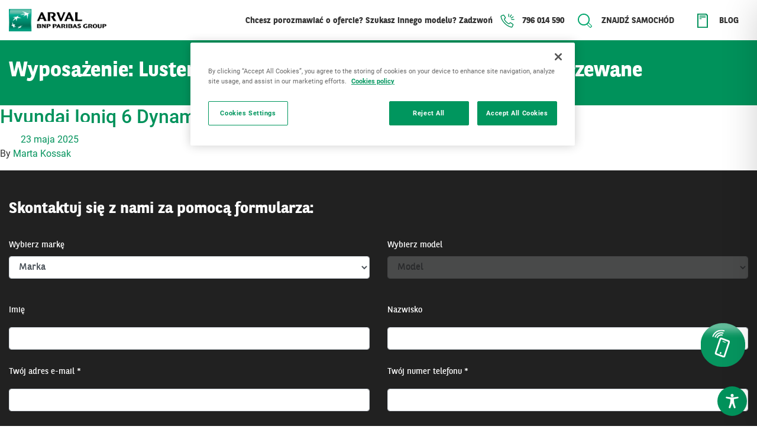

--- FILE ---
content_type: text/css
request_url: https://store-arval.pl/app/plugins/arval-store-top-info/public/css/arval-store-top-info-public.css?ver=1.0.0
body_size: 422
content:
/**
 * All of the CSS for your public-facing functionality should be
 * included in this file.
 */

.arval-store-top-info-bar {
  min-height: 50px;
  background: #00925b;
  color: white;
  display: flex;
  align-items: center;
  justify-content: center;
  top: 0;
  width: 100%;
  z-index: 9999;
  font-size: 16px;
}

.arval-store-top-info-bar p {
  margin-bottom: 0;
}

.arval-store-top-info-bar a {
  text-decoration: none;
  color: white;
  font-weight: normal;
  font-family: "BNPPSans", sans-serif !important;
  font-size: 14px;
  line-height: 26px;
  padding: 0;
}

.arval-store-top-info-bar a:hover {
  color: white;
}

.top-info-container {
  max-width: 1280px;
  margin: 0 auto;
  position: relative;
  width: 100%;
  text-align: center;
  display: flex;
  justify-content: center;
  align-items: center;
  padding: 20px 60px 20px 20px;

  font-weight: normal;
  font-family: "BNPPSans", sans-serif !important;
  font-size: 14px;
  line-height: 26px;
  padding: 0;
}
.top-info-text {
      padding: 10px 60px 10px 20px;
}
.arval-store-top-info-close {
  position: absolute;
  right: 20px;
  background: none;
  border: none;
  font-size: 24px;
  color: white;
  cursor: pointer;
}

--- FILE ---
content_type: text/css
request_url: https://store-arval.pl/app/plugins/store-custom-js/public/css/store-custom-js-public.css?ver=1.0.0
body_size: 3229
content:
/**
 * All of the CSS for your public-facing functionality should be
 * included in this file.
 */
.showMoreRegBlack,
.showMoreRegBlackSearch {
  width: 100%;
  text-align: center;
  display: flex !important;
  justify-content: center;
  cursor: pointer;
  color: #00925b;
}

.showMoreReg {
  font-family: "BNPPSans", sans-serif !important;
}

.showMoreRegBlack.toggled .flipme,
.showMoreRegBlackSearch.toggled .flipme {
  transform: rotate(180deg);
}

.revealinfo .hiddentxt_serch,
.content-info .hiddentxt {
  /* display: inline !important; */
  transition: opacity 1s ease;
  /* opacity: 0; */
}

.form-control:disabled {
  opacity: 0.2 !important;
}

.revealinfo p {
  color: #c8c8c8;
  font-family: "BNPPSans", sans-serif !important;
  font-size: 14px !important;
  line-height: 20px !important;
  display: inline-block !important;
  text-align: left;
  width: 100%;
}


.didntfound .hiddentxt_serch {
  display: none;
  opacity: 0;
}

.content-info .footer-form .forminator-consent__label {
  color: #fff !important;
}



.oferta-template-default .forms .forminfo {
  color: #c8c8c8;
  font-family: "BNPPSans", sans-serif !important;
  font-size: 14px !important;
  line-height: 20px !important;
  display: inline-block !important;
  text-align: left;
}

/* .form_notificator label, */
.oferta-template-default .forms label,
.content-info p {
  line-height: 20px !important;
  display: inline !important;
}

.content-info .footer-form .forminator-consent__label {
  display: flex;
}

#notifyModalCenter p {
  width: 100%;
}

#notifyModalCenter .hiddentxt {
  display: none;
}

#notifyModalCenter .showMoreRegPopUp,
.showMoreRegNew,
.showMoreRegFooter {
  width: 100%;
  text-align: center;
  display: flex;
  justify-content: center;
  gap: 5px;
  cursor: pointer;
}

.showMoreRegPopUp.toggled .flipme,
.showMoreRegNew.toggled .flipme,
.showMoreRegFooter.toggled .flipme {
  transform: rotate(180deg);
}

.showMoreRegFooter,
.showMoreRegNew,
.showMoreRegBlack,
.showMoreRegBlackSearch,
.showMoreRegBlack {
  display: flex !important;
  width: 100% !important;
  justify-content: center !important;
  align-items: center;
  margin-top: 20px;
  gap: 5px;
  color: #00925b;
}

#html-2 p,
#html-2 span:not(.hiddentxt) {
  line-height: 20px !important;
  display: inline-block;
}

#formquestion .checkboxes label {
  display: inline-block !important;
  font-size: 14px;
  font-family: "BNPPSans", sans-serif !important;
  font-weight: 400;
}

.form_notificator label {
  font-family: "BNPPSans", sans-serif !important;
  line-height: 20px !important;
}

.agreementscol a,
.morereg a {
  font-family: "BNPPSans", sans-serif !important;
  font-weight: normal !important;
}

.revealinfo p {
  display: inline-block;
  /* color: #a0a1a3 !important; */
}

.oferta-template-default .forms label {
  font-size: 14px;
  font-family: "BNPPSans", sans-serif !important;
  font-weight: 400 !important;
}

body #form_notifie .revealinfo a {
  font-weight: 400 !important;
  font-family: "BNPPSans", sans-serif !important;
}

#formmeeting .line {
  margin-bottom: 10px;
}

body #formmeeting label,
body #form_notifie label {
  display: inline-block !important;
  line-height: 20px !important;
}

body .oferta-template-default .forms .forminfo {
  display: inline-block !important;
  text-align: left !important;
  line-height: 20px !important;
}

.oferta-template-default .forms .forminfo {
  text-align: left !important;
}

.toggletext,
.toggletextBlack,
.toggletextpopup {
  color: #00925b !important;
}

.oferta-template-default .subpanel .icons ul li {
  @media (max-width: 900px) {
    max-width: 100% !important;
  }
}


body.apop-lv1 .banner .nav a {
  font-size: 18px;
}

body.apop-lv2 .banner .nav a {
  font-size: 22px;
}

body.apop-lv3 .banner .nav a {
  font-size: 26px;
}


/* h1 */
body.apop-lv1 .header-nova h1,
body.apop-lv1 .header-nova h2 {
  font-size: 75px;
  line-height: 75px;
}

body.apop-lv2 .header-nova h1,
body.apop-lv2 .header-nova h2 {
  font-size: 85px;
  line-height: 85px;
}

body.apop-lv3 .header-nova h1,
body.apop-lv3 .header-nova h2 {
  font-size: 90px;
  line-height: 90px;
}

@media all and (max-width: 800px) {

  body.apop-lv1 .header-nova h1,
  body.apop-lv1 .header-nova h2 {
    font-size: 45px;
    line-height: 45px;
  }

  body.apop-lv2 .header-nova h1,
  body.apop-lv2 .header-nova h2 {
    font-size: 55px;
    line-height: 55px;
  }

  body.apop-lv3 .header-nova h1,
  body.apop-lv3 .header-nova h2 {
    font-size: 60px;
    line-height: 60px;
  }
}

body.apop-lv1 .page-search h2,
body.apop-lv1 .search_panel h2 {
  font-size: 30px;
  line-height: 36px;
}


body.apop-lv2 .page-search h2,
body.apop-lv2 .search_panel h2 {
  font-size: 34px;
  line-height: 40px;
}

body.apop-lv3 .page-search h2,
body.apop-lv3 .search_panel h2 {
  font-size: 36px;
  line-height: 42px;
}

body.apop-lv1 .long_description p {
  font-size: 18px;
}

body.apop-lv2 .long_description p {
  font-size: 22px;
}

body.apop-lv3 .long_description p {
  font-size: 26px;
}

.oferta-template-default.apop-lv1 .wypos .equip span {
  font-size: 26px !important;
  line-height: 40px !important;
  padding-top: 20px;
}

.oferta-template-default.apop-lv2 .wypos .equip span {
  font-size: 26px !important;
  line-height: 40px !important;
  padding-top: 20px;
}

.oferta-template-default.apop-lv3 .wypos .equip span {
  font-size: 26px !important;
  line-height: 40px !important;
  padding-top: 20px;
}

body.apop-lv1 .page-search .cgh-col .cgh,
body.apop-lv1 .search_panel .cgh-col .cgh {
  font-size: 16px;
}

body.apop-lv2 .page-search .cgh-col .cgh,
body.apop-lv2 .search_panel .cgh-col .cgh {
  font-size: 18px;
}

body.apop-lv3 .page-search .cgh-col .cgh,
body.apop-lv3 .search_panel .cgh-col .cgh {
  font-size: 22px;
}

body.apop-lv1 .btn-arval,
body.apop-lv1 .panelcar .buttons .btn {
  font-size: 20px;
  line-height: 20px;
  width: max-content;
  max-width: 100%;

}

body.apop-lv2 .btn-arval,
body.apop-lv2 .panelcar .buttons .btn {
  font-size: 24px;
  line-height: 24px;
  width: max-content;
  max-width: 100%;

}

body.apop-lv3 .btn-arval,
body.apop-lv3 .panelcar .buttons .btn {
  font-size: 26px;
  line-height: 26px;
  width: max-content;
  max-width: 100%;

}

body.apop-lv1 .nova-content .title h2,
body.apop-lv1 .didntfound h2 {
  font-size: 48px;
  line-height: 52px;
}

body.apop-lv2 .nova-content .title h2,
body.apop-lv2 .didntfound h2 {
  font-size: 50px;
  line-height: 54px;
}

body.apop-lv3 .nova-content .title h2,
body.apop-lv3 .didntfound h2 {
  font-size: 62px;
  line-height: 66px;
}

body.apop-lv1 .nova-content .title h4,
body.apop-lv1 .nova-content .content {
  font-size: 29px;
  line-height: 35px;
}

body.apop-lv2 .nova-content .title h4,
body.apop-lv2 .nova-content .content {
  font-size: 32px;
  line-height: 38px;
}

body.apop-lv3 .nova-content .title h4,
body.apop-lv3 .nova-content .content {
  font-size: 36px;
  line-height: 42px;
}

body.apop-lv1 .carslider .counters .counterpick .desc {
  font-size: 26px;
}

body.apop-lv2 .carslider .counters .counterpick .desc {
  font-size: 28px;
}

body.apop-lv3 .carslider .counters .counterpick .desc {
  font-size: 34px;
}

body.apop-lv1 .carslider .content h2 {
  font-size: 30px;
}

body.apop-lv2 .carslider .content h2 {
  font-size: 34px;
}

body.apop-lv3 .carslider .content h2 {
  font-size: 42px;
}

body.apop-lv1 .carslider .content p {
  font-size: 32px;
  line-height: 36px;
}

body.apop-lv2 .carslider .content p {
  font-size: 34px;
  line-height: 40px;
}

body.apop-lv3 .carslider .content p {
  font-size: 38px;
  line-height: 44px;
}

body.apop-lv1 .inonplus .iconsplus>div h3 {
  font-size: 30px;
}

body.apop-lv2 .inonplus .iconsplus>div h3 {
  font-size: 34px;
}

body.apop-lv3 .inonplus .iconsplus>div h3 {
  font-size: 36px;
}

body.apop-lv1 .inonplus .iconsplus>div span {
  font-size: 26px;
}

body.apop-lv2 .inonplus .iconsplus>div span {
  font-size: 30px;
}

body.apop-lv3 .inonplus .iconsplus>div span {
  font-size: 32px;
}

body.apop-lv1 .sliderplus h3 {
  font-size: 48px;
  line-height: 48px;
}

body.apop-lv2 .sliderplus h3 {
  font-size: 52px;
  line-height: 52px;
}

body.apop-lv3 .sliderplus h3 {
  font-size: 58px;
  line-height: 58px;
}

body.apop-lv1 .howtofindusplus .minidesc h3 {
  font-size: 50px;
  line-height: 58px;
  padding-left: 90px;
}

body.apop-lv2 .howtofindusplus .minidesc h3 {
  font-size: 54px;
  line-height: 58px;
  padding-left: 90px;
}

body.apop-lv3 .howtofindusplus .minidesc h3 {
  font-size: 58px;
  line-height: 62px;
  padding-left: 90px;
}

body.apop-lv1 .howtofindusplus .minidesc p {
  font-size: 32px;
  line-height: 36px;
  padding-left: 90px;
}

body.apop-lv2 .howtofindusplus .minidesc p {
  font-size: 36px;
  line-height: 40px;
  padding-left: 90px;
}

body.apop-lv3 .howtofindusplus .minidesc p {
  font-size: 40px;
  line-height: 44px;
  padding-left: 90px;
}

body.apop-lv1 .location_info span.green {
  font-size: 32px;
}

body.apop-lv2 .location_info span.green {
  font-size: 34px;
}

body.apop-lv3 .location_info span.green {
  font-size: 42px;
}

body.apop-lv1 .location_info span {
  font-size: 30px;
  line-height: 34px;
}

body.apop-lv2 .location_info span {
  font-size: 34px;
  line-height: 40px;
}

body.apop-lv3 .location_info span {
  font-size: 36px;
  line-height: 42px;
}

body.apop-lv1 .content-info h2 {
  font-size: 30px;
}

body.apop-lv2 .content-info h2 {
  font-size: 34px;
}

body.apop-lv3 .content-info h2 {
  font-size: 38px;
}

body.apop-lv1 .content-info .footer-form label,
body.apop-lv1 #formmeeting label,
body.apop-lv1 label,
body.apop-lv1 #form_notifie label {
  font-size: 18px;
  line-height: 22px !important;
}

body.apop-lv2 .content-info .footer-form label,
body.apop-lv2 #formmeeting label,
body.apop-lv2 label,
body.apop-lv2 #form_notifie label {
  font-size: 22px;
  line-height: 26px !important;
}

body.apop-lv3 .content-info .footer-form label,
body.apop-lv3 #formmeeting label,
body.apop-lv3 label,
body.apop-lv3 #form_notifie label {
  font-size: 26px;
  line-height: 32px !important;
}

body.apop-lv1 .content-info .footer-form .row .checkboxes label {
  line-height: 22px;
}

body.apop-lv2 .content-info .footer-form .row .checkboxes label {
  line-height: 26px;
}

body.apop-lv3 .content-info .footer-form .row .checkboxes label {
  line-height: 32px;
}

body.apop-lv1 .content-info .footer-form .forminfo,
body.apop-lv1 .content-info .footer-form .forminfo .morereg {
  font-size: 18px;
  line-height: 22px;
}

body.apop-lv2 .content-info .footer-form .forminfo,
body.apop-lv2 .content-info .footer-form .forminfo .morereg {
  font-size: 22px;
  line-height: 26px;
}

body.apop-lv3 .content-info .footer-form .forminfo,
body.apop-lv3 .content-info .footer-form .forminfo .morereg {
  font-size: 26px;
  line-height: 30px;
}

body.apop-lv1 .content-info h3 {
  font-size: 26px;
}

body.apop-lv2 .content-info h3 {
  font-size: 32px;
}

body.apop-lv3 .content-info h3 {
  font-size: 34px;
}

body.apop-lv1 .content-info a,
body.apop-lv1 .content-info p {
  font-size: 18px;
  line-height: 24px !important;
}

body.apop-lv2 .content-info a,
body.apop-lv2 .content-info p {
  font-size: 24px;
  line-height: 28x !important;
}

body.apop-lv3 .content-info a,
body.apop-lv3 .content-info p {
  font-size: 28px;
  line-height: 32px !important;
}

body.apop-lv1 .content-info {
  font-size: 22px;
}

body.apop-lv2 .content-info {
  font-size: 26px;
}

body.apop-lv3 .content-info {
  font-size: 32px;
}

body.apop-lv1 .page-header h1,
body.apop-lv1 .oferta-template-default .oferta h1 {
  font-size: 40px !important;
}

body.apop-lv2 .page-header h1,
body.apop-lv2 .oferta-template-default .oferta h1 {
  font-size: 44px !important;
}

body.apop-lv3 .page-header h1,
body.apop-lv3 .oferta-template-default .oferta h1 {
  font-size: 48px !important;
}

body.apop-lv1 .page-header h2 {
  font-size: 32px;
}

body.apop-lv2 .page-header h2 {
  font-size: 38px;
}

body.apop-lv3 .page-header h2 {
  font-size: 40px;
}

.oferta-template-default.apop-lv1 .prolist .icona {
  font-size: 22px;
  line-height: 26px;
}

.oferta-template-default.apop-lv2 .prolist .icona {
  font-size: 26px;
  line-height: 30px;
}

.oferta-template-default.apop-lv3 .prolist .icona {
  font-size: 30px;
  line-height: 34px;
}

.template-search.apop-lv1 .longpanel .wrappi .btn-link {
  font-size: 22px !important;
}

.template-search.apop-lv2 .longpanel .wrappi .btn-link {
  font-size: 24px !important;
}

.template-search.apop-lv3 .longpanel .wrappi .btn-link {
  font-size: 28px !important;
}

body.apop-lv1 .facetwp-display-value {
  font-size: 22px;
}

body.apop-lv2 .facetwp-display-value {
  font-size: 26px;
}

body.apop-lv3 .facetwp-display-value {
  font-size: 30px;
}

body.apop-lv3 .panelcar .imgauto a.offerrentava>.gotooffer {
  font-size: 16px;
}

body.apop-lv3 .panelcar .imgauto a.offerrentava>.gotooffer {
  font-size: 20px;
}

body.apop-lv3 .panelcar .imgauto a.offerrentava>.gotooffer {
  font-size: 24px;
}

.template-search.apop-lv1 .resultato .facetwp-counts {
  font-size: 32px !important;
  line-height: 36px !important; 
}

.template-search.apop-lv2 .resultato .facetwp-counts {
  font-size: 36px !important;
  line-height: 42px !important; 
}

.template-search.apop-lv3 .resultato .facetwp-counts {
  font-size: 40px !important;
  line-height: 46px !important; 
}

body.apop-lv1 .panelcar h3 {
  font-size: 16px;
}

body.apop-lv2 .panelcar h3 {
  font-size: 20px;
}

body.apop-lv3 .panelcar h3 {
  font-size: 24px;
}

body.apop-lv1 .panelcar .smalldesc {
  font-size: 16px;
}


body.apop-lv2 .panelcar .smalldesc {
  font-size: 20px;
}

body.apop-lv3 .panelcar .smalldesc {
  font-size: 24px;
}

.oferta-template-default.apop-lv1 .oferta .car_info_holder .that,
.oferta-template-default.apop-lv1 .oferta .car_info_holder .what {
  font-size: 20px !important;
}

.oferta-template-default.apop-lv2 .oferta .car_info_holder .that,
.oferta-template-default.apop-lv2 .oferta .car_info_holder .what {
  font-size: 24px !important;
}

.oferta-template-default.apop-lv3 .oferta .car_info_holder .that,
.oferta-template-default.apop-lv3 .oferta .car_info_holder .what {
  font-size: 30px !important;
}

body.apop-lv1 .rentprices .rentprice .rdes,
body.apop-lv1 .panelcar .s_rent .s_price .s_rdes {
  font-size: 14px;
  line-height: 14px;
}

body.apop-lv2 .rentprices .rentprice .rdes,
body.apop-lv2 .panelcar .s_rent .s_price .s_rdes {
  font-size: 18px;
  line-height: 18px;
}

body.apop-lv3 .rentprices .rentprice .rdes,
body.apop-lv3 .panelcar .s_rent .s_price .s_rdes {
  font-size: 20px;
  line-height: 20px;
}

body.apop-lv1 .rentprices .rentprice .rprice,
body.apop-lv1 .panelcar .s_rent .s_price .s_rprice {
  font-size: 14px;
  line-height: 14px;
}

.oferta-template-default.apop-lv1 .car-panel .topcp .greenpan .smm>span {
  font-size: 18px;
  line-height: 18px;
}

.oferta-template-default.apop-lv2 .car-panel .topcp .greenpan .smm>span {
  font-size: 20px;
  line-height: 20px;
}

.oferta-template-default.apop-lv3 .car-panel .topcp .greenpan .smm>span {
  font-size: 24px;
  line-height: 24px;
}

.apop-lv1 .revealinfo p {
  font-size: 18px !important;
  line-height: 18px !important;
}

.apop-lv2 .revealinfo p {
  font-size: 20px !important;
  line-height: 20px !important;
}

.apop-lv3 .revealinfo p {
  font-size: 24px !important;
  line-height: 24px !important;
}

.oferta-template-default.apop-lv1 .car-panel .formssm a {
  font-size: 16px;
}
.oferta-template-default.apop-lv2 .car-panel .formssm a {
  font-size: 20px;
}
.oferta-template-default.apop-lv3 .car-panel .formssm a {
  font-size: 24px;
}




body.apop-lv2 .rentprices .rentprice .sdes,
body.apop-lv2 .rentpricesinfo,
body.apop-lv2 .rentprices .rentprice .rprice,
body.apop-lv2 .panelcar .s_rent .s_price .s_rprice {
  font-size: 18px;
  line-height: 18px;
}

body.apop-lv3 .rentprices .rentprice .sdes,
body.apop-lv3 .rentpricesinfo,
body.apop-lv3 .rentprices .rentprice .rprice,
body.apop-lv3 .panelcar .s_rent .s_price .s_rprice {
  font-size: 20px;
  line-height: 20px;
}

body.apop-lv1 .rentprices .rentprice .sdes,
body.apop-lv1 .rentpricesinfo,
body.apop-lv1 .price_desc.plusinfo.plusinfo,
body.apop-lv1 .panelcar .s_rentpricesinfo .price_desc {
  font-size: 16px;
  line-height: 16px;
}


body.apop-lv2 .price_desc.plusinfo.plusinfo,
body.apop-lv2 .panelcar .s_rentpricesinfo .price_desc {
  font-size: 20px;
  line-height: 20px;
}

body.apop-lv3 .price_desc.plusinfo.plusinfo,
body.apop-lv3 .panelcar .s_rentpricesinfo .price_desc {
  font-size: 22px;
  line-height: 22px;
}

.oferta-template-default.apop-lv1 .car-panel .topcp .greenpan .mm {
  font-size: 24px;
}

.oferta-template-default.apop-lv2 .car-panel .topcp .greenpan .mm {
  font-size: 26px;
}

.oferta-template-default.apop-lv3 .car-panel .topcp .greenpan .mm {
  font-size: 32px;
}

.oferta-template-default.apop-lv1 .forms .forminfo {
      font-size: 19px !important;
}
.oferta-template-default.apop-lv2 .forms .forminfo {
      font-size: 23px !important;
}
.oferta-template-default.apop-lv3 .forms .forminfo {
      font-size: 26px !important;
}

@media (max-width: 800px) {
.home .header-nova .hopka h1{
	margin-top: 40px !important;
}	
body.apop-lv3 .howtofindusplus .minidesc h3, body.apop-lv3 .howtofindusplus .minidesc p {
  padding-left: 0;
}
body.apop-lv2 .howtofindusplus .minidesc h3, body.apop-lv2 .howtofindusplus .minidesc p {
  padding-left: 0;
}
body.apop-lv1 .howtofindusplus .minidesc h3, body.apop-lv1 .howtofindusplus .minidesc p {
  padding-left: 0;
}
.justtext .justyfiy span {
  text-align: center;
}
}


nav.apop-accessibility.apop-plugin-onetap .apop-container .apop-accessibility-settings div.apop-multi-functional-feature .apop-box-functions .apop-functional-feature.apop-box-blindness-mode {
	display: none !important;
}

--- FILE ---
content_type: text/css
request_url: https://store-arval.pl/app/plugins/store-new-cars/public/css/store-new-cars-public.css?ver=1.0.0
body_size: 126
content:
.strip-title h3{font-family:"BNPPSansCondensed",sans-serif;font-size:60px;font-weight:bold;line-height:60px;display:flex;position:relative;margin:80px 0 55px}.strip-title h3::before{content:"";width:8px;height:53px;background-color:#01955F;margin-right:27px;margin-top:-2px}


--- FILE ---
content_type: text/css
request_url: https://store-arval.pl/app/plugins/store-nova/public/css/store-nova-public.css?ver=1.0.0
body_size: 2149
content:
.header-nova{position:relative;background-color:#333;background-position:center;background-size:cover;width:100%;overflow:hidden;z-index:0;justify-content:center;align-items:center;display:flex;flex-direction:column}.header-nova .content{max-width:440px}.header-nova .search_panel{background-color:#EDEFF1}.header-nova .mapinheader{background-position:center;background-size:cover;max-width:1110px;margin:140px auto 60px;position:relative;min-height:233px;padding-left:334px;border-radius:4px}.header-nova .mapinheader h2{font-family:'BNPPSansBold';font-size:54px;line-height:54px;margin-top:39px;display:inline-block;margin-bottom:0;color:#333}.header-nova .mapinheader h3{font-family:'BNPPSans';font-size:42px;line-height:42px;margin:0;padding:0;color:#333}.header-nova .mapinheader span{font-family:'BNPPSans';font-size:26px;line-height:26px;margin:18px 0 0;padding:0;display:inline-block;color:#333}@media all and (max-width: 600px){.header-nova .mapinheader{display:none;padding:100px 20px;text-align:center}.header-nova .mapinheader h2{font-family:'BNPPSansBold';font-size:40px;line-height:44px;margin-top:29px}.header-nova .mapinheader h3{font-size:20px;line-height:26px}.header-nova .mapinheader span{font-size:20px;line-height:26px;margin:14px 0 0;padding:0}}.header-nova .hopka{margin-top:105px}@media all and (max-width: 700px){.header-nova .hopka{margin-top:100px;width:100%;max-width:100%;justify-content:center}}@media all and (max-width: 600px){.header-nova .hopka{margin-bottom:100px}}.header-nova .markerinmap{position:absolute;top:-60px;left:85px}.header-nova .markerinmap img{max-width:182px;height:auto}@media all and (max-width: 600px){.header-nova .markerinmap{position:absolute;top:-60px;left:auto;right:auto;margin:0 auto;width:calc(100% - 30px);display:flex;justify-content:center;align-items:center}.header-nova .markerinmap img{max-width:100px}}.header-nova .header-nova .overlay{display:none}.search_panel.nova{margin-bottom:0}.nova-content{background-color:#EDEFF1;padding-bottom:40px}.nova-content .title{padding:0 0 65px;text-align:center}@media all and (max-width: 768px){.nova-content .title{padding:0 0 45px}}.nova-content .title h2{font-family:'BNPPSansBold';font-size:45px;color:#00925B}.nova-content .title h3{font-family:'BNPPSansLight';text-transform:uppercase;letter-spacing:6px}.nova-content .title h4{font-family:'BNPPSansLight';font-size:26px;max-width:calc(100% - 180px);margin:0 auto;text-align:center;font-weight:400}@media all and (max-width: 768px){.nova-content .title h4{font-size:18px;line-height:26px}}.nova-content .content{font-family:'BNPPSansLight';font-size:26px;max-width:calc(100% - 180px);margin:0 auto;padding:0 0 30px;line-height:26px;text-align:center}@media all and (max-width: 768px){.nova-content .content{font-size:18px;max-width:calc(100% - 80px)}}.nova-content .content b{font-family:'BNPPSansBold';font-weight:normal}.inonplus .iconsplus{margin-top:100px}@media all and (max-width: 768px){.inonplus .iconsplus{margin-top:50px}}.inonplus .iconsplus>div{display:flex;flex-direction:column;justify-content:center;text-align:center}.inonplus .iconsplus>div h3{font-family:'BNPPSansBold';font-size:26px;margin-top:34px}.inonplus .iconsplus>div span{font-family:'BNPPSansLight';font-size:22px}@media all and (max-width: 768px){.inonplus .iconsplus>div span{font-size:18px}}@media all and (max-width: 600px){.inonplus .iconsplus .iconboxplus{margin-top:40px}}.carslider{position:relative;background:#edeff1;position:relative;z-index:10}.carslider .shadowcomtaimer{box-shadow:0 -10px 40px 20px rgba(0,0,0,0.05)}.carslider .shadowcomtaimer .slid{max-width:calc(100% - 30px);margin-bottom:100px;left:0;right:0;width:100%;display:block}@media all and (max-width: 600px){.carslider .shadowcomtaimer .slid{max-width:calc(100% - 30px)}}@media (max-width: 900px){.carslider .shadowcomtaimer .slid{display:none}}.carslider:after{content:"";display:block;width:100%;height:200px;position:absolute;bottom:0;z-index:-1;background:white}.carslider .container{background-color:#FFF;padding-bottom:50px;position:relative;padding-top:50px}.carslider .counters{max-width:850px;margin:0px auto 25px;padding:20px 0 40px;border-top:3px solid #EDEFF1;border-bottom:3px solid #EDEFF1;display:flex;flex-wrap:wrap;justify-content:center}.carslider .counters .counterpick{border:2px solid #00925B;padding:35px;margin:20px 10px 0;display:flex;flex-direction:column;text-align:center;max-width:200px;width:100%}.carslider .counters .counterpick .num{font-family:'BNPPSansBold';font-size:48px;line-height:48px;color:#00925B}.carslider .counters .counterpick .desc{color:#00925B;font-family:'BNPPSansLight';font-size:34px;line-height:34px}.carslider .counters .counterpick:hover{background-color:#00925B;color:#fff;transition:all 0.4s ease}.carslider .counters .counterpick:hover .desc{color:#fff}.carslider .counters .counterpick:hover .num{color:#fff}@media all and (max-width: 600px){.carslider .counters .counterpick{margin-top:40px}}.carslider .content h2{text-align:center;font-family:'BNPPSansBold';font-size:26px;margin-bottom:20px}.carslider .content p{font-family:'BNPPSansLight';font-size:26px;line-height:34px;max-width:1032px;margin:0 auto;margin-top:10px}@media all and (max-width: 768px){.carslider .content p{font-size:18px;line-height:26px;text-align:center}}.slid2container{width:100%;overflow:hidden;margin-bottom:60px;display:flex;justify-content:center}@media (min-width: 900px){.slid2container{display:none}}.slid2{width:150%;margin-right:-50%}.slidere .slick-dots.slick-dots{text-align:center}.slidere .slido img{align-self:center;max-width:900px;height:auto;margin:0 auto}.sliderplus{margin-top:75px;width:100%;max-width:100%;overflow:hidden;background-color:#edeff1;padding-bottom:50px}@media all and (max-width: 768px){.sliderplus{margin-top:50px}}.sliderplus h3{font-family:'BNPPSansBold';font-size:45px;line-height:45px;color:#00925B;text-align:center;margin:50px 0}.sliderplus .slick-dots.slick-dots{text-align:center;position:relative}@media all and (max-width: 600px){.sliderplus h3{font-size:26px;line-height:28px}}.howtofindusplus{margin-top:40px}.howtofindusplus .minidesc{background-color:#edeff1;display:flex;justify-content:center;align-items:center;border-radius:4px 0 0 4px;position:relative}.howtofindusplus .minidesc .marker{position:absolute;left:-90px;top:70px;max-width:185px}.howtofindusplus .minidesc .marker img{max-width:185px;height:auto}.howtofindusplus .minidesc h3{font-family:'BNPPSansBold';font-size:45px;line-height:45px;color:#00925B}.howtofindusplus .minidesc p{font-family:'BNPPSansBold';font-size:26px;line-height:26px}.howtofindusplus .minimapes{border-radius:0 4px 4px 0;overflow:hidden}.howtofindusplus .minimapes img{width:100%;height:auto}@media all and (max-width: 600px){.howtofindusplus .minidesc .marker{display:none}.howtofindusplus .minidesc h3{margin:40px auto 20px;text-align:center;font-size:32px;line-height:32px}.howtofindusplus .minidesc p{text-align:center;font-size:18px;line-height:18px}}.newform{margin-top:50px;padding-bottom:125px;background-color:#edeff1}.page-template-template-home .content-info{margin-top:0}.page-template-template-home .formtope,.page-template-template-home .forms,.page-template-template-home .formbottom{background-color:#FFF}.page-template-template-home .formtope{position:relative;z-index:99;margin-top:106px;border-radius:4px;box-shadow:0 -10px 40px 20px rgba(0,0,0,0.05)}.page-template-template-home .formtope h2{padding-left:490px;font-family:'BNPPSansBold';font-size:45px;line-height:45px;color:#00925B;padding-top:75px;display:inline-block}.page-template-template-home .formtope .subtext{margin-top:25px;padding-left:490px;font-family:'BNPPSansBold';font-size:26px;line-height:26px;color:#333;display:inline-block;width:100%}.page-template-template-home .formtope .greenline{width:calc(100% + 30px);background-color:#00925B;display:inline-block;margin:0 -15px;font-family:'BNPPSansBold';font-size:26px;line-height:26px;color:#FFF;margin-top:25px;padding:17px 0 17px 505px}.page-template-template-home .formtope .pic{position:absolute;z-index:99;top:34px;left:37px}@media all and (max-width: 600px){.page-template-template-home .formtope{margin-top:0}.page-template-template-home .formtope h2{font-size:32px;text-align:center;display:inline-block;width:100%}.page-template-template-home .formtope .subtext{text-align:center;font-size:20px;line-height:24px;margin:0 0 30px;padding:0}.page-template-template-home .formtope .pic{position:relative;top:auto;left:auto;width:100%;display:flex;justify-content:center;align-items:center;padding:40px 15px}.page-template-template-home .formtope h2,.page-template-template-home .formtope .subtext,.page-template-template-home .formtope .greenline{padding:20px}.page-template-template-home .formtope .greenline{display:none}}.page-template-template-home .formbottom{margin-top:-30px;padding-bottom:65px}.page-template-template-home .formbottom .formtosend{position:relative;padding-top:85px}.nopadding{padding:0 !important;margin:0 !important}


--- FILE ---
content_type: text/css
request_url: https://store-arval.pl/app/themes/auta/dist/styles/main_fa117759.css
body_size: 91039
content:
:root{--blue:#007bff;--indigo:#6610f2;--purple:#6f42c1;--pink:#e83e8c;--red:#dc3545;--orange:#fd7e14;--yellow:#ffc107;--green:#28a745;--teal:#20c997;--cyan:#17a2b8;--white:#fff;--gray:#6c757d;--gray-dark:#343a40;--primary:#525ddc;--secondary:#6c757d;--success:#28a745;--info:#17a2b8;--warning:#ffc107;--danger:#dc3545;--light:#f8f9fa;--dark:#343a40;--breakpoint-xs:0;--breakpoint-sm:576px;--breakpoint-md:768px;--breakpoint-lg:992px;--breakpoint-xl:1900px;--font-family-sans-serif:-apple-system,BlinkMacSystemFont,"Segoe UI",Roboto,"Helvetica Neue",Arial,"Noto Sans",sans-serif,"Apple Color Emoji","Segoe UI Emoji","Segoe UI Symbol","Noto Color Emoji";--font-family-monospace:SFMono-Regular,Menlo,Monaco,Consolas,"Liberation Mono","Courier New",monospace}*,:after,:before{-webkit-box-sizing:border-box;box-sizing:border-box}html{font-family:sans-serif;line-height:1.15;-webkit-text-size-adjust:100%;-webkit-tap-highlight-color:rgba(0,0,0,0)}article,aside,figcaption,figure,footer,header,hgroup,main,nav,section{display:block}body{margin:0;font-family:-apple-system,BlinkMacSystemFont,Segoe UI,Roboto,Helvetica Neue,Arial,Noto Sans,sans-serif;font-size:1rem;font-weight:400;line-height:1.5;color:#212529;text-align:left;background-color:#fff}[tabindex="-1"]:focus{outline:0!important}hr{-webkit-box-sizing:content-box;box-sizing:content-box;height:0;overflow:visible}h1,h2,h3,h4,h5,h6{margin-top:0;margin-bottom:.5rem}p{margin-top:0;margin-bottom:1rem}abbr[data-original-title],abbr[title]{text-decoration:underline;-webkit-text-decoration:underline dotted;text-decoration:underline dotted;cursor:help;border-bottom:0;text-decoration-skip-ink:none}address{font-style:normal;line-height:inherit}address,dl,ol,ul{margin-bottom:1rem}dl,ol,ul{margin-top:0}ol ol,ol ul,ul ol,ul ul{margin-bottom:0}dt{font-weight:700}dd{margin-bottom:.5rem;margin-left:0}blockquote{margin:0 0 1rem}b,strong{font-weight:bolder}small{font-size:80%}sub,sup{position:relative;font-size:75%;line-height:0;vertical-align:baseline}sub{bottom:-.25em}sup{top:-.5em}a{color:#525ddc;text-decoration:none;background-color:transparent}a:hover{color:#2632bc;text-decoration:underline}a:not([href]):not([tabindex]),a:not([href]):not([tabindex]):focus,a:not([href]):not([tabindex]):hover{color:inherit;text-decoration:none}a:not([href]):not([tabindex]):focus{outline:0}code,kbd,pre,samp{font-family:SFMono-Regular,Menlo,Monaco,Consolas,Liberation Mono,Courier New,monospace;font-size:1em}pre{margin-top:0;margin-bottom:1rem;overflow:auto}figure{margin:0 0 1rem}img{border-style:none}img,svg{vertical-align:middle}svg{overflow:hidden}table{border-collapse:collapse}caption{padding-top:.75rem;padding-bottom:.75rem;color:#6c757d;text-align:left;caption-side:bottom}th{text-align:inherit}label{display:inline-block;margin-bottom:.5rem}button{border-radius:0}button:focus{outline:1px dotted;outline:5px auto -webkit-focus-ring-color}button,input,optgroup,select,textarea{margin:0;font-family:inherit;font-size:inherit;line-height:inherit}button,input{overflow:visible}button,select{text-transform:none}select{word-wrap:normal}[type=button],[type=reset],[type=submit],button{-webkit-appearance:button}[type=button]:not(:disabled),[type=reset]:not(:disabled),[type=submit]:not(:disabled),button:not(:disabled){cursor:pointer}[type=button]::-moz-focus-inner,[type=reset]::-moz-focus-inner,[type=submit]::-moz-focus-inner,button::-moz-focus-inner{padding:0;border-style:none}input[type=checkbox],input[type=radio]{-webkit-box-sizing:border-box;box-sizing:border-box;padding:0}input[type=date],input[type=datetime-local],input[type=month],input[type=time]{-webkit-appearance:listbox}textarea{overflow:auto;resize:vertical}fieldset{min-width:0;padding:0;margin:0;border:0}legend{display:block;width:100%;max-width:100%;padding:0;margin-bottom:.5rem;font-size:1.5rem;line-height:inherit;color:inherit;white-space:normal}progress{vertical-align:baseline}[type=number]::-webkit-inner-spin-button,[type=number]::-webkit-outer-spin-button{height:auto}[type=search]{outline-offset:-2px;-webkit-appearance:none}[type=search]::-webkit-search-decoration{-webkit-appearance:none}::-webkit-file-upload-button{font:inherit;-webkit-appearance:button}output{display:inline-block}summary{display:list-item;cursor:pointer}template{display:none}[hidden]{display:none!important}.h1,.h2,.h3,.h4,.h5,.h6,h1,h2,h3,h4,h5,h6{margin-bottom:.5rem;font-weight:500;line-height:1.2}.h1,h1{font-size:2.5rem}.h2,h2{font-size:2rem}.h3,h3{font-size:1.75rem}.h4,h4{font-size:1.5rem}.h5,h5{font-size:1.25rem}.h6,h6{font-size:1rem}.lead{font-size:1.25rem;font-weight:300}.display-1{font-size:6rem}.display-1,.display-2{font-weight:300;line-height:1.2}.display-2{font-size:5.5rem}.display-3{font-size:4.5rem}.display-3,.display-4{font-weight:300;line-height:1.2}.display-4{font-size:3.5rem}hr{margin-top:1rem;margin-bottom:1rem;border:0;border-top:1px solid rgba(0,0,0,.1)}.small,small{font-size:80%;font-weight:400}.mark,mark{padding:.2em;background-color:#fcf8e3}.comment-list,.list-inline,.list-unstyled{padding-left:0;list-style:none}.list-inline-item{display:inline-block}.list-inline-item:not(:last-child){margin-right:.5rem}.initialism{font-size:90%;text-transform:uppercase}.blockquote{margin-bottom:1rem;font-size:1.25rem}.blockquote-footer{display:block;font-size:80%;color:#6c757d}.blockquote-footer:before{content:"\2014\A0"}.img-fluid,.img-thumbnail,.wp-caption img{max-width:100%;height:auto}.img-thumbnail{padding:.25rem;background-color:#fff;border:1px solid #dee2e6;border-radius:.25rem}.figure,.wp-caption{display:inline-block}.figure-img,.wp-caption img{margin-bottom:.5rem;line-height:1}.figure-caption,.wp-caption-text{font-size:90%;color:#6c757d}code{font-size:87.5%;color:#e83e8c;word-break:break-word}a>code{color:inherit}kbd{padding:.2rem .4rem;font-size:87.5%;color:#fff;background-color:#212529;border-radius:.2rem}kbd kbd{padding:0;font-size:100%;font-weight:700}pre{display:block;font-size:87.5%;color:#212529}pre code{font-size:inherit;color:inherit;word-break:normal}.pre-scrollable{max-height:340px;overflow-y:scroll}.container{width:100%;padding-right:15px;padding-left:15px;margin-right:auto;margin-left:auto}@media (min-width:576px){.container{max-width:1240px}}@media (min-width:768px){.container{max-width:1260px}}@media (min-width:992px){.container{max-width:1280px}}@media (min-width:1900px){.container{max-width:1310px}}.container-fluid{width:100%;padding-right:15px;padding-left:15px;margin-right:auto;margin-left:auto}.row{display:-webkit-box;display:-ms-flexbox;display:flex;-ms-flex-wrap:wrap;flex-wrap:wrap;margin-right:-15px;margin-left:-15px}.no-gutters{margin-right:0;margin-left:0}.no-gutters>.col,.no-gutters>[class*=col-]{padding-right:0;padding-left:0}.col,.col-1,.col-2,.col-3,.col-4,.col-5,.col-6,.col-7,.col-8,.col-9,.col-10,.col-11,.col-12,.col-auto,.col-lg,.col-lg-1,.col-lg-2,.col-lg-3,.col-lg-4,.col-lg-5,.col-lg-6,.col-lg-7,.col-lg-8,.col-lg-9,.col-lg-10,.col-lg-11,.col-lg-12,.col-lg-auto,.col-md,.col-md-1,.col-md-2,.col-md-3,.col-md-4,.col-md-5,.col-md-6,.col-md-7,.col-md-8,.col-md-9,.col-md-10,.col-md-11,.col-md-12,.col-md-auto,.col-sm,.col-sm-1,.col-sm-2,.col-sm-3,.col-sm-4,.col-sm-5,.col-sm-6,.col-sm-7,.col-sm-8,.col-sm-9,.col-sm-10,.col-sm-11,.col-sm-12,.col-sm-auto,.col-xl,.col-xl-1,.col-xl-2,.col-xl-3,.col-xl-4,.col-xl-5,.col-xl-6,.col-xl-7,.col-xl-8,.col-xl-9,.col-xl-10,.col-xl-11,.col-xl-12,.col-xl-auto{position:relative;width:100%;padding-right:15px;padding-left:15px}.col{-ms-flex-preferred-size:0;flex-basis:0;-webkit-box-flex:1;-ms-flex-positive:1;flex-grow:1;max-width:100%}.col-auto{-ms-flex:0 0 auto;flex:0 0 auto;width:auto;max-width:100%}.col-1,.col-auto{-webkit-box-flex:0}.col-1{-ms-flex:0 0 8.33333%;flex:0 0 8.33333%;max-width:8.33333%}.col-2{-ms-flex:0 0 16.66667%;flex:0 0 16.66667%;max-width:16.66667%}.col-2,.col-3{-webkit-box-flex:0}.col-3{-ms-flex:0 0 25%;flex:0 0 25%;max-width:25%}.col-4{-ms-flex:0 0 33.33333%;flex:0 0 33.33333%;max-width:33.33333%}.col-4,.col-5{-webkit-box-flex:0}.col-5{-ms-flex:0 0 41.66667%;flex:0 0 41.66667%;max-width:41.66667%}.col-6{-ms-flex:0 0 50%;flex:0 0 50%;max-width:50%}.col-6,.col-7{-webkit-box-flex:0}.col-7{-ms-flex:0 0 58.33333%;flex:0 0 58.33333%;max-width:58.33333%}.col-8{-ms-flex:0 0 66.66667%;flex:0 0 66.66667%;max-width:66.66667%}.col-8,.col-9{-webkit-box-flex:0}.col-9{-ms-flex:0 0 75%;flex:0 0 75%;max-width:75%}.col-10{-ms-flex:0 0 83.33333%;flex:0 0 83.33333%;max-width:83.33333%}.col-10,.col-11{-webkit-box-flex:0}.col-11{-ms-flex:0 0 91.66667%;flex:0 0 91.66667%;max-width:91.66667%}.col-12{-webkit-box-flex:0;-ms-flex:0 0 100%;flex:0 0 100%;max-width:100%}.order-first{-webkit-box-ordinal-group:0;-ms-flex-order:-1;order:-1}.order-last{-webkit-box-ordinal-group:14;-ms-flex-order:13;order:13}.order-0{-webkit-box-ordinal-group:1;-ms-flex-order:0;order:0}.order-1{-webkit-box-ordinal-group:2;-ms-flex-order:1;order:1}.order-2{-webkit-box-ordinal-group:3;-ms-flex-order:2;order:2}.order-3{-webkit-box-ordinal-group:4;-ms-flex-order:3;order:3}.order-4{-webkit-box-ordinal-group:5;-ms-flex-order:4;order:4}.order-5{-webkit-box-ordinal-group:6;-ms-flex-order:5;order:5}.order-6{-webkit-box-ordinal-group:7;-ms-flex-order:6;order:6}.order-7{-webkit-box-ordinal-group:8;-ms-flex-order:7;order:7}.order-8{-webkit-box-ordinal-group:9;-ms-flex-order:8;order:8}.order-9{-webkit-box-ordinal-group:10;-ms-flex-order:9;order:9}.order-10{-webkit-box-ordinal-group:11;-ms-flex-order:10;order:10}.order-11{-webkit-box-ordinal-group:12;-ms-flex-order:11;order:11}.order-12{-webkit-box-ordinal-group:13;-ms-flex-order:12;order:12}.offset-1{margin-left:8.33333%}.offset-2{margin-left:16.66667%}.offset-3{margin-left:25%}.offset-4{margin-left:33.33333%}.offset-5{margin-left:41.66667%}.offset-6{margin-left:50%}.offset-7{margin-left:58.33333%}.offset-8{margin-left:66.66667%}.offset-9{margin-left:75%}.offset-10{margin-left:83.33333%}.offset-11{margin-left:91.66667%}@media (min-width:576px){.col-sm{-ms-flex-preferred-size:0;flex-basis:0;-webkit-box-flex:1;-ms-flex-positive:1;flex-grow:1;max-width:100%}.col-sm-auto{-webkit-box-flex:0;-ms-flex:0 0 auto;flex:0 0 auto;width:auto;max-width:100%}.col-sm-1{-webkit-box-flex:0;-ms-flex:0 0 8.33333%;flex:0 0 8.33333%;max-width:8.33333%}.col-sm-2{-webkit-box-flex:0;-ms-flex:0 0 16.66667%;flex:0 0 16.66667%;max-width:16.66667%}.col-sm-3{-webkit-box-flex:0;-ms-flex:0 0 25%;flex:0 0 25%;max-width:25%}.col-sm-4{-webkit-box-flex:0;-ms-flex:0 0 33.33333%;flex:0 0 33.33333%;max-width:33.33333%}.col-sm-5{-webkit-box-flex:0;-ms-flex:0 0 41.66667%;flex:0 0 41.66667%;max-width:41.66667%}.col-sm-6{-webkit-box-flex:0;-ms-flex:0 0 50%;flex:0 0 50%;max-width:50%}.col-sm-7{-webkit-box-flex:0;-ms-flex:0 0 58.33333%;flex:0 0 58.33333%;max-width:58.33333%}.col-sm-8{-webkit-box-flex:0;-ms-flex:0 0 66.66667%;flex:0 0 66.66667%;max-width:66.66667%}.col-sm-9{-webkit-box-flex:0;-ms-flex:0 0 75%;flex:0 0 75%;max-width:75%}.col-sm-10{-webkit-box-flex:0;-ms-flex:0 0 83.33333%;flex:0 0 83.33333%;max-width:83.33333%}.col-sm-11{-webkit-box-flex:0;-ms-flex:0 0 91.66667%;flex:0 0 91.66667%;max-width:91.66667%}.col-sm-12{-webkit-box-flex:0;-ms-flex:0 0 100%;flex:0 0 100%;max-width:100%}.order-sm-first{-webkit-box-ordinal-group:0;-ms-flex-order:-1;order:-1}.order-sm-last{-webkit-box-ordinal-group:14;-ms-flex-order:13;order:13}.order-sm-0{-webkit-box-ordinal-group:1;-ms-flex-order:0;order:0}.order-sm-1{-webkit-box-ordinal-group:2;-ms-flex-order:1;order:1}.order-sm-2{-webkit-box-ordinal-group:3;-ms-flex-order:2;order:2}.order-sm-3{-webkit-box-ordinal-group:4;-ms-flex-order:3;order:3}.order-sm-4{-webkit-box-ordinal-group:5;-ms-flex-order:4;order:4}.order-sm-5{-webkit-box-ordinal-group:6;-ms-flex-order:5;order:5}.order-sm-6{-webkit-box-ordinal-group:7;-ms-flex-order:6;order:6}.order-sm-7{-webkit-box-ordinal-group:8;-ms-flex-order:7;order:7}.order-sm-8{-webkit-box-ordinal-group:9;-ms-flex-order:8;order:8}.order-sm-9{-webkit-box-ordinal-group:10;-ms-flex-order:9;order:9}.order-sm-10{-webkit-box-ordinal-group:11;-ms-flex-order:10;order:10}.order-sm-11{-webkit-box-ordinal-group:12;-ms-flex-order:11;order:11}.order-sm-12{-webkit-box-ordinal-group:13;-ms-flex-order:12;order:12}.offset-sm-0{margin-left:0}.offset-sm-1{margin-left:8.33333%}.offset-sm-2{margin-left:16.66667%}.offset-sm-3{margin-left:25%}.offset-sm-4{margin-left:33.33333%}.offset-sm-5{margin-left:41.66667%}.offset-sm-6{margin-left:50%}.offset-sm-7{margin-left:58.33333%}.offset-sm-8{margin-left:66.66667%}.offset-sm-9{margin-left:75%}.offset-sm-10{margin-left:83.33333%}.offset-sm-11{margin-left:91.66667%}}@media (min-width:768px){.col-md{-ms-flex-preferred-size:0;flex-basis:0;-webkit-box-flex:1;-ms-flex-positive:1;flex-grow:1;max-width:100%}.col-md-auto{-webkit-box-flex:0;-ms-flex:0 0 auto;flex:0 0 auto;width:auto;max-width:100%}.col-md-1{-webkit-box-flex:0;-ms-flex:0 0 8.33333%;flex:0 0 8.33333%;max-width:8.33333%}.col-md-2{-webkit-box-flex:0;-ms-flex:0 0 16.66667%;flex:0 0 16.66667%;max-width:16.66667%}.col-md-3{-webkit-box-flex:0;-ms-flex:0 0 25%;flex:0 0 25%;max-width:25%}.col-md-4{-webkit-box-flex:0;-ms-flex:0 0 33.33333%;flex:0 0 33.33333%;max-width:33.33333%}.col-md-5{-webkit-box-flex:0;-ms-flex:0 0 41.66667%;flex:0 0 41.66667%;max-width:41.66667%}.col-md-6{-webkit-box-flex:0;-ms-flex:0 0 50%;flex:0 0 50%;max-width:50%}.col-md-7{-webkit-box-flex:0;-ms-flex:0 0 58.33333%;flex:0 0 58.33333%;max-width:58.33333%}.col-md-8{-webkit-box-flex:0;-ms-flex:0 0 66.66667%;flex:0 0 66.66667%;max-width:66.66667%}.col-md-9{-webkit-box-flex:0;-ms-flex:0 0 75%;flex:0 0 75%;max-width:75%}.col-md-10{-webkit-box-flex:0;-ms-flex:0 0 83.33333%;flex:0 0 83.33333%;max-width:83.33333%}.col-md-11{-webkit-box-flex:0;-ms-flex:0 0 91.66667%;flex:0 0 91.66667%;max-width:91.66667%}.col-md-12{-webkit-box-flex:0;-ms-flex:0 0 100%;flex:0 0 100%;max-width:100%}.order-md-first{-webkit-box-ordinal-group:0;-ms-flex-order:-1;order:-1}.order-md-last{-webkit-box-ordinal-group:14;-ms-flex-order:13;order:13}.order-md-0{-webkit-box-ordinal-group:1;-ms-flex-order:0;order:0}.order-md-1{-webkit-box-ordinal-group:2;-ms-flex-order:1;order:1}.order-md-2{-webkit-box-ordinal-group:3;-ms-flex-order:2;order:2}.order-md-3{-webkit-box-ordinal-group:4;-ms-flex-order:3;order:3}.order-md-4{-webkit-box-ordinal-group:5;-ms-flex-order:4;order:4}.order-md-5{-webkit-box-ordinal-group:6;-ms-flex-order:5;order:5}.order-md-6{-webkit-box-ordinal-group:7;-ms-flex-order:6;order:6}.order-md-7{-webkit-box-ordinal-group:8;-ms-flex-order:7;order:7}.order-md-8{-webkit-box-ordinal-group:9;-ms-flex-order:8;order:8}.order-md-9{-webkit-box-ordinal-group:10;-ms-flex-order:9;order:9}.order-md-10{-webkit-box-ordinal-group:11;-ms-flex-order:10;order:10}.order-md-11{-webkit-box-ordinal-group:12;-ms-flex-order:11;order:11}.order-md-12{-webkit-box-ordinal-group:13;-ms-flex-order:12;order:12}.offset-md-0{margin-left:0}.offset-md-1{margin-left:8.33333%}.offset-md-2{margin-left:16.66667%}.offset-md-3{margin-left:25%}.offset-md-4{margin-left:33.33333%}.offset-md-5{margin-left:41.66667%}.offset-md-6{margin-left:50%}.offset-md-7{margin-left:58.33333%}.offset-md-8{margin-left:66.66667%}.offset-md-9{margin-left:75%}.offset-md-10{margin-left:83.33333%}.offset-md-11{margin-left:91.66667%}}@media (min-width:992px){.col-lg{-ms-flex-preferred-size:0;flex-basis:0;-webkit-box-flex:1;-ms-flex-positive:1;flex-grow:1;max-width:100%}.col-lg-auto{-webkit-box-flex:0;-ms-flex:0 0 auto;flex:0 0 auto;width:auto;max-width:100%}.col-lg-1{-webkit-box-flex:0;-ms-flex:0 0 8.33333%;flex:0 0 8.33333%;max-width:8.33333%}.col-lg-2{-webkit-box-flex:0;-ms-flex:0 0 16.66667%;flex:0 0 16.66667%;max-width:16.66667%}.col-lg-3{-webkit-box-flex:0;-ms-flex:0 0 25%;flex:0 0 25%;max-width:25%}.col-lg-4{-webkit-box-flex:0;-ms-flex:0 0 33.33333%;flex:0 0 33.33333%;max-width:33.33333%}.col-lg-5{-webkit-box-flex:0;-ms-flex:0 0 41.66667%;flex:0 0 41.66667%;max-width:41.66667%}.col-lg-6{-webkit-box-flex:0;-ms-flex:0 0 50%;flex:0 0 50%;max-width:50%}.col-lg-7{-webkit-box-flex:0;-ms-flex:0 0 58.33333%;flex:0 0 58.33333%;max-width:58.33333%}.col-lg-8{-webkit-box-flex:0;-ms-flex:0 0 66.66667%;flex:0 0 66.66667%;max-width:66.66667%}.col-lg-9{-webkit-box-flex:0;-ms-flex:0 0 75%;flex:0 0 75%;max-width:75%}.col-lg-10{-webkit-box-flex:0;-ms-flex:0 0 83.33333%;flex:0 0 83.33333%;max-width:83.33333%}.col-lg-11{-webkit-box-flex:0;-ms-flex:0 0 91.66667%;flex:0 0 91.66667%;max-width:91.66667%}.col-lg-12{-webkit-box-flex:0;-ms-flex:0 0 100%;flex:0 0 100%;max-width:100%}.order-lg-first{-webkit-box-ordinal-group:0;-ms-flex-order:-1;order:-1}.order-lg-last{-webkit-box-ordinal-group:14;-ms-flex-order:13;order:13}.order-lg-0{-webkit-box-ordinal-group:1;-ms-flex-order:0;order:0}.order-lg-1{-webkit-box-ordinal-group:2;-ms-flex-order:1;order:1}.order-lg-2{-webkit-box-ordinal-group:3;-ms-flex-order:2;order:2}.order-lg-3{-webkit-box-ordinal-group:4;-ms-flex-order:3;order:3}.order-lg-4{-webkit-box-ordinal-group:5;-ms-flex-order:4;order:4}.order-lg-5{-webkit-box-ordinal-group:6;-ms-flex-order:5;order:5}.order-lg-6{-webkit-box-ordinal-group:7;-ms-flex-order:6;order:6}.order-lg-7{-webkit-box-ordinal-group:8;-ms-flex-order:7;order:7}.order-lg-8{-webkit-box-ordinal-group:9;-ms-flex-order:8;order:8}.order-lg-9{-webkit-box-ordinal-group:10;-ms-flex-order:9;order:9}.order-lg-10{-webkit-box-ordinal-group:11;-ms-flex-order:10;order:10}.order-lg-11{-webkit-box-ordinal-group:12;-ms-flex-order:11;order:11}.order-lg-12{-webkit-box-ordinal-group:13;-ms-flex-order:12;order:12}.offset-lg-0{margin-left:0}.offset-lg-1{margin-left:8.33333%}.offset-lg-2{margin-left:16.66667%}.offset-lg-3{margin-left:25%}.offset-lg-4{margin-left:33.33333%}.offset-lg-5{margin-left:41.66667%}.offset-lg-6{margin-left:50%}.offset-lg-7{margin-left:58.33333%}.offset-lg-8{margin-left:66.66667%}.offset-lg-9{margin-left:75%}.offset-lg-10{margin-left:83.33333%}.offset-lg-11{margin-left:91.66667%}}@media (min-width:1900px){.col-xl{-ms-flex-preferred-size:0;flex-basis:0;-webkit-box-flex:1;-ms-flex-positive:1;flex-grow:1;max-width:100%}.col-xl-auto{-webkit-box-flex:0;-ms-flex:0 0 auto;flex:0 0 auto;width:auto;max-width:100%}.col-xl-1{-webkit-box-flex:0;-ms-flex:0 0 8.33333%;flex:0 0 8.33333%;max-width:8.33333%}.col-xl-2{-webkit-box-flex:0;-ms-flex:0 0 16.66667%;flex:0 0 16.66667%;max-width:16.66667%}.col-xl-3{-webkit-box-flex:0;-ms-flex:0 0 25%;flex:0 0 25%;max-width:25%}.col-xl-4{-webkit-box-flex:0;-ms-flex:0 0 33.33333%;flex:0 0 33.33333%;max-width:33.33333%}.col-xl-5{-webkit-box-flex:0;-ms-flex:0 0 41.66667%;flex:0 0 41.66667%;max-width:41.66667%}.col-xl-6{-webkit-box-flex:0;-ms-flex:0 0 50%;flex:0 0 50%;max-width:50%}.col-xl-7{-webkit-box-flex:0;-ms-flex:0 0 58.33333%;flex:0 0 58.33333%;max-width:58.33333%}.col-xl-8{-webkit-box-flex:0;-ms-flex:0 0 66.66667%;flex:0 0 66.66667%;max-width:66.66667%}.col-xl-9{-webkit-box-flex:0;-ms-flex:0 0 75%;flex:0 0 75%;max-width:75%}.col-xl-10{-webkit-box-flex:0;-ms-flex:0 0 83.33333%;flex:0 0 83.33333%;max-width:83.33333%}.col-xl-11{-webkit-box-flex:0;-ms-flex:0 0 91.66667%;flex:0 0 91.66667%;max-width:91.66667%}.col-xl-12{-webkit-box-flex:0;-ms-flex:0 0 100%;flex:0 0 100%;max-width:100%}.order-xl-first{-webkit-box-ordinal-group:0;-ms-flex-order:-1;order:-1}.order-xl-last{-webkit-box-ordinal-group:14;-ms-flex-order:13;order:13}.order-xl-0{-webkit-box-ordinal-group:1;-ms-flex-order:0;order:0}.order-xl-1{-webkit-box-ordinal-group:2;-ms-flex-order:1;order:1}.order-xl-2{-webkit-box-ordinal-group:3;-ms-flex-order:2;order:2}.order-xl-3{-webkit-box-ordinal-group:4;-ms-flex-order:3;order:3}.order-xl-4{-webkit-box-ordinal-group:5;-ms-flex-order:4;order:4}.order-xl-5{-webkit-box-ordinal-group:6;-ms-flex-order:5;order:5}.order-xl-6{-webkit-box-ordinal-group:7;-ms-flex-order:6;order:6}.order-xl-7{-webkit-box-ordinal-group:8;-ms-flex-order:7;order:7}.order-xl-8{-webkit-box-ordinal-group:9;-ms-flex-order:8;order:8}.order-xl-9{-webkit-box-ordinal-group:10;-ms-flex-order:9;order:9}.order-xl-10{-webkit-box-ordinal-group:11;-ms-flex-order:10;order:10}.order-xl-11{-webkit-box-ordinal-group:12;-ms-flex-order:11;order:11}.order-xl-12{-webkit-box-ordinal-group:13;-ms-flex-order:12;order:12}.offset-xl-0{margin-left:0}.offset-xl-1{margin-left:8.33333%}.offset-xl-2{margin-left:16.66667%}.offset-xl-3{margin-left:25%}.offset-xl-4{margin-left:33.33333%}.offset-xl-5{margin-left:41.66667%}.offset-xl-6{margin-left:50%}.offset-xl-7{margin-left:58.33333%}.offset-xl-8{margin-left:66.66667%}.offset-xl-9{margin-left:75%}.offset-xl-10{margin-left:83.33333%}.offset-xl-11{margin-left:91.66667%}}.table{width:100%;margin-bottom:1rem;color:#212529}.table td,.table th{padding:.75rem;vertical-align:top;border-top:1px solid #dee2e6}.table thead th{vertical-align:bottom;border-bottom:2px solid #dee2e6}.table tbody+tbody{border-top:2px solid #dee2e6}.table-sm td,.table-sm th{padding:.3rem}.table-bordered,.table-bordered td,.table-bordered th{border:1px solid #dee2e6}.table-bordered thead td,.table-bordered thead th{border-bottom-width:2px}.table-borderless tbody+tbody,.table-borderless td,.table-borderless th,.table-borderless thead th{border:0}.table-striped tbody tr:nth-of-type(odd){background-color:rgba(0,0,0,.05)}.table-hover tbody tr:hover{color:#212529;background-color:rgba(0,0,0,.075)}.table-primary,.table-primary>td,.table-primary>th{background-color:#cfd2f5}.table-primary tbody+tbody,.table-primary td,.table-primary th,.table-primary thead th{border-color:#a5abed}.table-hover .table-primary:hover,.table-hover .table-primary:hover>td,.table-hover .table-primary:hover>th{background-color:#babef1}.table-secondary,.table-secondary>td,.table-secondary>th{background-color:#d6d8db}.table-secondary tbody+tbody,.table-secondary td,.table-secondary th,.table-secondary thead th{border-color:#b3b7bb}.table-hover .table-secondary:hover,.table-hover .table-secondary:hover>td,.table-hover .table-secondary:hover>th{background-color:#c8cbcf}.table-success,.table-success>td,.table-success>th{background-color:#c3e6cb}.table-success tbody+tbody,.table-success td,.table-success th,.table-success thead th{border-color:#8fd19e}.table-hover .table-success:hover,.table-hover .table-success:hover>td,.table-hover .table-success:hover>th{background-color:#b1dfbb}.table-info,.table-info>td,.table-info>th{background-color:#bee5eb}.table-info tbody+tbody,.table-info td,.table-info th,.table-info thead th{border-color:#86cfda}.table-hover .table-info:hover,.table-hover .table-info:hover>td,.table-hover .table-info:hover>th{background-color:#abdde5}.table-warning,.table-warning>td,.table-warning>th{background-color:#ffeeba}.table-warning tbody+tbody,.table-warning td,.table-warning th,.table-warning thead th{border-color:#ffdf7e}.table-hover .table-warning:hover,.table-hover .table-warning:hover>td,.table-hover .table-warning:hover>th{background-color:#ffe8a1}.table-danger,.table-danger>td,.table-danger>th{background-color:#f5c6cb}.table-danger tbody+tbody,.table-danger td,.table-danger th,.table-danger thead th{border-color:#ed969e}.table-hover .table-danger:hover,.table-hover .table-danger:hover>td,.table-hover .table-danger:hover>th{background-color:#f1b0b7}.table-light,.table-light>td,.table-light>th{background-color:#fdfdfe}.table-light tbody+tbody,.table-light td,.table-light th,.table-light thead th{border-color:#fbfcfc}.table-hover .table-light:hover,.table-hover .table-light:hover>td,.table-hover .table-light:hover>th{background-color:#ececf6}.table-dark,.table-dark>td,.table-dark>th{background-color:#c6c8ca}.table-dark tbody+tbody,.table-dark td,.table-dark th,.table-dark thead th{border-color:#95999c}.table-hover .table-dark:hover,.table-hover .table-dark:hover>td,.table-hover .table-dark:hover>th{background-color:#b9bbbe}.table-active,.table-active>td,.table-active>th,.table-hover .table-active:hover,.table-hover .table-active:hover>td,.table-hover .table-active:hover>th{background-color:rgba(0,0,0,.075)}.table .thead-dark th{color:#fff;background-color:#343a40;border-color:#454d55}.table .thead-light th{color:#495057;background-color:#e9ecef;border-color:#dee2e6}.table-dark{color:#fff;background-color:#343a40}.table-dark td,.table-dark th,.table-dark thead th{border-color:#454d55}.table-dark.table-bordered{border:0}.table-dark.table-striped tbody tr:nth-of-type(odd){background-color:hsla(0,0%,100%,.05)}.table-dark.table-hover tbody tr:hover{color:#fff;background-color:hsla(0,0%,100%,.075)}@media (max-width:575.98px){.table-responsive-sm{display:block;width:100%;overflow-x:auto;-webkit-overflow-scrolling:touch}.table-responsive-sm>.table-bordered{border:0}}@media (max-width:767.98px){.table-responsive-md{display:block;width:100%;overflow-x:auto;-webkit-overflow-scrolling:touch}.table-responsive-md>.table-bordered{border:0}}@media (max-width:991.98px){.table-responsive-lg{display:block;width:100%;overflow-x:auto;-webkit-overflow-scrolling:touch}.table-responsive-lg>.table-bordered{border:0}}@media (max-width:1899.98px){.table-responsive-xl{display:block;width:100%;overflow-x:auto;-webkit-overflow-scrolling:touch}.table-responsive-xl>.table-bordered{border:0}}.table-responsive{display:block;width:100%;overflow-x:auto;-webkit-overflow-scrolling:touch}.table-responsive>.table-bordered{border:0}.comment-form input[type=email],.comment-form input[type=text],.comment-form input[type=url],.comment-form textarea,.form-control,.search-form .search-field{display:block;width:100%;height:calc(1.5em + .75rem + 2px);padding:.375rem .75rem;font-size:1rem;font-weight:400;line-height:1.5;color:#495057;background-color:#fff;background-clip:padding-box;border:1px solid #ced4da;border-radius:.25rem;-webkit-transition:border-color .15s ease-in-out,-webkit-box-shadow .15s ease-in-out;transition:border-color .15s ease-in-out,-webkit-box-shadow .15s ease-in-out;-o-transition:border-color .15s ease-in-out,box-shadow .15s ease-in-out;transition:border-color .15s ease-in-out,box-shadow .15s ease-in-out;transition:border-color .15s ease-in-out,box-shadow .15s ease-in-out,-webkit-box-shadow .15s ease-in-out}@media (prefers-reduced-motion:reduce){.comment-form input[type=email],.comment-form input[type=text],.comment-form input[type=url],.comment-form textarea,.form-control,.search-form .search-field{-webkit-transition:none;-o-transition:none;transition:none}}.comment-form input[type=email]::-ms-expand,.comment-form input[type=text]::-ms-expand,.comment-form input[type=url]::-ms-expand,.comment-form textarea::-ms-expand,.form-control::-ms-expand,.search-form .search-field::-ms-expand{background-color:transparent;border:0}.comment-form input:focus[type=email],.comment-form input:focus[type=text],.comment-form input:focus[type=url],.comment-form textarea:focus,.form-control:focus,.search-form .search-field:focus{color:#495057;background-color:#fff;border-color:#bcc0f1;outline:0;-webkit-box-shadow:0 0 0 .2rem rgba(82,93,220,.25);box-shadow:0 0 0 .2rem rgba(82,93,220,.25)}.comment-form input[type=email]::-webkit-input-placeholder,.comment-form input[type=text]::-webkit-input-placeholder,.comment-form input[type=url]::-webkit-input-placeholder,.comment-form textarea::-webkit-input-placeholder,.form-control::-webkit-input-placeholder,.search-form .search-field::-webkit-input-placeholder{color:#6c757d;opacity:1}.comment-form input[type=email]::-moz-placeholder,.comment-form input[type=text]::-moz-placeholder,.comment-form input[type=url]::-moz-placeholder,.comment-form textarea::-moz-placeholder,.form-control::-moz-placeholder,.search-form .search-field::-moz-placeholder{color:#6c757d;opacity:1}.comment-form input[type=email]::-ms-input-placeholder,.comment-form input[type=text]::-ms-input-placeholder,.comment-form input[type=url]::-ms-input-placeholder,.comment-form textarea::-ms-input-placeholder,.form-control::-ms-input-placeholder,.search-form .search-field::-ms-input-placeholder{color:#6c757d;opacity:1}.comment-form input[type=email]::placeholder,.comment-form input[type=text]::placeholder,.comment-form input[type=url]::placeholder,.comment-form textarea::placeholder,.form-control::placeholder,.search-form .search-field::placeholder{color:#6c757d;opacity:1}.comment-form input:disabled[type=email],.comment-form input:disabled[type=text],.comment-form input:disabled[type=url],.comment-form input[readonly][type=email],.comment-form input[readonly][type=text],.comment-form input[readonly][type=url],.comment-form textarea:disabled,.comment-form textarea[readonly],.form-control:disabled,.form-control[readonly],.search-form .search-field:disabled,.search-form .search-field[readonly]{background-color:#e9ecef;opacity:1}.search-form select.search-field:focus::-ms-value,select.form-control:focus::-ms-value{color:#495057;background-color:#fff}.form-control-file,.form-control-range{display:block;width:100%}.col-form-label{padding-top:calc(.375rem + 1px);padding-bottom:calc(.375rem + 1px);margin-bottom:0;font-size:inherit;line-height:1.5}.col-form-label-lg{padding-top:calc(.5rem + 1px);padding-bottom:calc(.5rem + 1px);font-size:1.25rem;line-height:1.5}.col-form-label-sm{padding-top:calc(.25rem + 1px);padding-bottom:calc(.25rem + 1px);font-size:.875rem;line-height:1.5}.form-control-plaintext{display:block;width:100%;padding-top:.375rem;padding-bottom:.375rem;margin-bottom:0;line-height:1.5;color:#212529;background-color:transparent;border:solid transparent;border-width:1px 0}.form-control-plaintext.form-control-lg,.form-control-plaintext.form-control-sm{padding-right:0;padding-left:0}.form-control-sm{height:calc(1.5em + .5rem + 2px);padding:.25rem .5rem;font-size:.875rem;line-height:1.5;border-radius:.2rem}.form-control-lg{height:calc(1.5em + 1rem + 2px);padding:.5rem 1rem;font-size:1.25rem;line-height:1.5;border-radius:.3rem}.comment-form textarea,.search-form select.search-field[multiple],.search-form select.search-field[size],.search-form textarea.search-field,select.form-control[multiple],select.form-control[size],textarea.form-control{height:auto}.comment-form p,.form-group,.search-form label{margin-bottom:1rem}.form-text{display:block;margin-top:.25rem}.form-row{display:-webkit-box;display:-ms-flexbox;display:flex;-ms-flex-wrap:wrap;flex-wrap:wrap;margin-right:-5px;margin-left:-5px}.form-row>.col,.form-row>[class*=col-]{padding-right:5px;padding-left:5px}.form-check{position:relative;display:block;padding-left:1.25rem}.form-check-input{position:absolute;margin-top:.3rem;margin-left:-1.25rem}.form-check-input:disabled~.form-check-label{color:#6c757d}.form-check-label{margin-bottom:0}.form-check-inline{display:-webkit-inline-box;display:-ms-inline-flexbox;display:inline-flex;-webkit-box-align:center;-ms-flex-align:center;align-items:center;padding-left:0;margin-right:.75rem}.form-check-inline .form-check-input{position:static;margin-top:0;margin-right:.3125rem;margin-left:0}.valid-feedback{display:none;width:100%;margin-top:.25rem;font-size:80%;color:#28a745}.valid-tooltip{position:absolute;top:100%;z-index:5;display:none;max-width:100%;padding:.25rem .5rem;margin-top:.1rem;font-size:.875rem;line-height:1.5;color:#fff;background-color:rgba(40,167,69,.9);border-radius:.25rem}.comment-form .was-validated input:valid[type=email],.comment-form .was-validated input:valid[type=text],.comment-form .was-validated input:valid[type=url],.comment-form .was-validated textarea:valid,.comment-form input.is-valid[type=email],.comment-form input.is-valid[type=text],.comment-form input.is-valid[type=url],.comment-form textarea.is-valid,.form-control.is-valid,.search-form .is-valid.search-field,.search-form .was-validated .search-field:valid,.was-validated .comment-form input:valid[type=email],.was-validated .comment-form input:valid[type=text],.was-validated .comment-form input:valid[type=url],.was-validated .comment-form textarea:valid,.was-validated .form-control:valid,.was-validated .search-form .search-field:valid{border-color:#28a745;padding-right:calc(1.5em + .75rem);background-image:url("data:image/svg+xml;charset=utf-8,%3Csvg xmlns='http://www.w3.org/2000/svg' viewBox='0 0 8 8'%3E%3Cpath fill='%2328a745' d='M2.3 6.73L.6 4.53c-.4-1.04.46-1.4 1.1-.8l1.1 1.4 3.4-3.8c.6-.63 1.6-.27 1.2.7l-4 4.6c-.43.5-.8.4-1.1.1z'/%3E%3C/svg%3E");background-repeat:no-repeat;background-position:100% calc(.375em + .1875rem);background-size:calc(.75em + .375rem) calc(.75em + .375rem)}.comment-form .was-validated input:valid:focus[type=email],.comment-form .was-validated input:valid:focus[type=text],.comment-form .was-validated input:valid:focus[type=url],.comment-form .was-validated textarea:valid:focus,.comment-form input.is-valid:focus[type=email],.comment-form input.is-valid:focus[type=text],.comment-form input.is-valid:focus[type=url],.comment-form textarea.is-valid:focus,.form-control.is-valid:focus,.search-form .is-valid.search-field:focus,.search-form .was-validated .search-field:valid:focus,.was-validated .comment-form input:valid:focus[type=email],.was-validated .comment-form input:valid:focus[type=text],.was-validated .comment-form input:valid:focus[type=url],.was-validated .comment-form textarea:valid:focus,.was-validated .form-control:valid:focus,.was-validated .search-form .search-field:valid:focus{border-color:#28a745;-webkit-box-shadow:0 0 0 .2rem rgba(40,167,69,.25);box-shadow:0 0 0 .2rem rgba(40,167,69,.25)}.comment-form .was-validated input:valid[type=email]~.valid-feedback,.comment-form .was-validated input:valid[type=email]~.valid-tooltip,.comment-form .was-validated input:valid[type=text]~.valid-feedback,.comment-form .was-validated input:valid[type=text]~.valid-tooltip,.comment-form .was-validated input:valid[type=url]~.valid-feedback,.comment-form .was-validated input:valid[type=url]~.valid-tooltip,.comment-form .was-validated textarea:valid~.valid-feedback,.comment-form .was-validated textarea:valid~.valid-tooltip,.comment-form input.is-valid[type=email]~.valid-feedback,.comment-form input.is-valid[type=email]~.valid-tooltip,.comment-form input.is-valid[type=text]~.valid-feedback,.comment-form input.is-valid[type=text]~.valid-tooltip,.comment-form input.is-valid[type=url]~.valid-feedback,.comment-form input.is-valid[type=url]~.valid-tooltip,.comment-form textarea.is-valid~.valid-feedback,.comment-form textarea.is-valid~.valid-tooltip,.form-control.is-valid~.valid-feedback,.form-control.is-valid~.valid-tooltip,.search-form .is-valid.search-field~.valid-feedback,.search-form .is-valid.search-field~.valid-tooltip,.search-form .was-validated .search-field:valid~.valid-feedback,.search-form .was-validated .search-field:valid~.valid-tooltip,.was-validated .comment-form input:valid[type=email]~.valid-feedback,.was-validated .comment-form input:valid[type=email]~.valid-tooltip,.was-validated .comment-form input:valid[type=text]~.valid-feedback,.was-validated .comment-form input:valid[type=text]~.valid-tooltip,.was-validated .comment-form input:valid[type=url]~.valid-feedback,.was-validated .comment-form input:valid[type=url]~.valid-tooltip,.was-validated .comment-form textarea:valid~.valid-feedback,.was-validated .comment-form textarea:valid~.valid-tooltip,.was-validated .form-control:valid~.valid-feedback,.was-validated .form-control:valid~.valid-tooltip,.was-validated .search-form .search-field:valid~.valid-feedback,.was-validated .search-form .search-field:valid~.valid-tooltip{display:block}.comment-form .was-validated textarea:valid,.comment-form textarea.is-valid,.search-form .was-validated textarea.search-field:valid,.search-form textarea.is-valid.search-field,.was-validated .comment-form textarea:valid,.was-validated .search-form textarea.search-field:valid,.was-validated textarea.form-control:valid,textarea.form-control.is-valid{padding-right:calc(1.5em + .75rem);background-position:top calc(.375em + .1875rem) right calc(.375em + .1875rem)}.custom-select.is-valid,.was-validated .custom-select:valid{border-color:#28a745;padding-right:calc(.75em + 2.3125rem);background:url("data:image/svg+xml;charset=utf-8,%3Csvg xmlns='http://www.w3.org/2000/svg' viewBox='0 0 4 5'%3E%3Cpath fill='%23343a40' d='M2 0L0 2h4zm0 5L0 3h4z'/%3E%3C/svg%3E") no-repeat right .75rem center/8px 10px,url("data:image/svg+xml;charset=utf-8,%3Csvg xmlns='http://www.w3.org/2000/svg' viewBox='0 0 8 8'%3E%3Cpath fill='%2328a745' d='M2.3 6.73L.6 4.53c-.4-1.04.46-1.4 1.1-.8l1.1 1.4 3.4-3.8c.6-.63 1.6-.27 1.2.7l-4 4.6c-.43.5-.8.4-1.1.1z'/%3E%3C/svg%3E") #fff no-repeat center right 1.75rem/calc(.75em + .375rem) calc(.75em + .375rem)}.custom-select.is-valid:focus,.was-validated .custom-select:valid:focus{border-color:#28a745;-webkit-box-shadow:0 0 0 .2rem rgba(40,167,69,.25);box-shadow:0 0 0 .2rem rgba(40,167,69,.25)}.custom-select.is-valid~.valid-feedback,.custom-select.is-valid~.valid-tooltip,.form-control-file.is-valid~.valid-feedback,.form-control-file.is-valid~.valid-tooltip,.was-validated .custom-select:valid~.valid-feedback,.was-validated .custom-select:valid~.valid-tooltip,.was-validated .form-control-file:valid~.valid-feedback,.was-validated .form-control-file:valid~.valid-tooltip{display:block}.form-check-input.is-valid~.form-check-label,.was-validated .form-check-input:valid~.form-check-label{color:#28a745}.form-check-input.is-valid~.valid-feedback,.form-check-input.is-valid~.valid-tooltip,.was-validated .form-check-input:valid~.valid-feedback,.was-validated .form-check-input:valid~.valid-tooltip{display:block}.custom-control-input.is-valid~.custom-control-label,.was-validated .custom-control-input:valid~.custom-control-label{color:#28a745}.custom-control-input.is-valid~.custom-control-label:before,.was-validated .custom-control-input:valid~.custom-control-label:before{border-color:#28a745}.custom-control-input.is-valid~.valid-feedback,.custom-control-input.is-valid~.valid-tooltip,.was-validated .custom-control-input:valid~.valid-feedback,.was-validated .custom-control-input:valid~.valid-tooltip{display:block}.custom-control-input.is-valid:checked~.custom-control-label:before,.was-validated .custom-control-input:valid:checked~.custom-control-label:before{border-color:#34ce57;background-color:#34ce57}.custom-control-input.is-valid:focus~.custom-control-label:before,.was-validated .custom-control-input:valid:focus~.custom-control-label:before{-webkit-box-shadow:0 0 0 .2rem rgba(40,167,69,.25);box-shadow:0 0 0 .2rem rgba(40,167,69,.25)}.custom-control-input.is-valid:focus:not(:checked)~.custom-control-label:before,.custom-file-input.is-valid~.custom-file-label,.was-validated .custom-control-input:valid:focus:not(:checked)~.custom-control-label:before,.was-validated .custom-file-input:valid~.custom-file-label{border-color:#28a745}.custom-file-input.is-valid~.valid-feedback,.custom-file-input.is-valid~.valid-tooltip,.was-validated .custom-file-input:valid~.valid-feedback,.was-validated .custom-file-input:valid~.valid-tooltip{display:block}.custom-file-input.is-valid:focus~.custom-file-label,.was-validated .custom-file-input:valid:focus~.custom-file-label{border-color:#28a745;-webkit-box-shadow:0 0 0 .2rem rgba(40,167,69,.25);box-shadow:0 0 0 .2rem rgba(40,167,69,.25)}.invalid-feedback{display:none;width:100%;margin-top:.25rem;font-size:80%;color:#dc3545}.invalid-tooltip{position:absolute;top:100%;z-index:5;display:none;max-width:100%;padding:.25rem .5rem;margin-top:.1rem;font-size:.875rem;line-height:1.5;color:#fff;background-color:rgba(220,53,69,.9);border-radius:.25rem}.comment-form .was-validated input:invalid[type=email],.comment-form .was-validated input:invalid[type=text],.comment-form .was-validated input:invalid[type=url],.comment-form .was-validated textarea:invalid,.comment-form input.is-invalid[type=email],.comment-form input.is-invalid[type=text],.comment-form input.is-invalid[type=url],.comment-form textarea.is-invalid,.form-control.is-invalid,.search-form .is-invalid.search-field,.search-form .was-validated .search-field:invalid,.was-validated .comment-form input:invalid[type=email],.was-validated .comment-form input:invalid[type=text],.was-validated .comment-form input:invalid[type=url],.was-validated .comment-form textarea:invalid,.was-validated .form-control:invalid,.was-validated .search-form .search-field:invalid{border-color:#dc3545;padding-right:calc(1.5em + .75rem);background-image:url("data:image/svg+xml;charset=utf-8,%3Csvg xmlns='http://www.w3.org/2000/svg' fill='%23dc3545' viewBox='-2 -2 7 7'%3E%3Cpath stroke='%23dc3545' d='M0 0l3 3m0-3L0 3'/%3E%3Ccircle r='.5'/%3E%3Ccircle cx='3' r='.5'/%3E%3Ccircle cy='3' r='.5'/%3E%3Ccircle cx='3' cy='3' r='.5'/%3E%3C/svg%3E");background-repeat:no-repeat;background-position:100% calc(.375em + .1875rem);background-size:calc(.75em + .375rem) calc(.75em + .375rem)}.comment-form .was-validated input:invalid:focus[type=email],.comment-form .was-validated input:invalid:focus[type=text],.comment-form .was-validated input:invalid:focus[type=url],.comment-form .was-validated textarea:invalid:focus,.comment-form input.is-invalid:focus[type=email],.comment-form input.is-invalid:focus[type=text],.comment-form input.is-invalid:focus[type=url],.comment-form textarea.is-invalid:focus,.form-control.is-invalid:focus,.search-form .is-invalid.search-field:focus,.search-form .was-validated .search-field:invalid:focus,.was-validated .comment-form input:invalid:focus[type=email],.was-validated .comment-form input:invalid:focus[type=text],.was-validated .comment-form input:invalid:focus[type=url],.was-validated .comment-form textarea:invalid:focus,.was-validated .form-control:invalid:focus,.was-validated .search-form .search-field:invalid:focus{border-color:#dc3545;-webkit-box-shadow:0 0 0 .2rem rgba(220,53,69,.25);box-shadow:0 0 0 .2rem rgba(220,53,69,.25)}.comment-form .was-validated input:invalid[type=email]~.invalid-feedback,.comment-form .was-validated input:invalid[type=email]~.invalid-tooltip,.comment-form .was-validated input:invalid[type=text]~.invalid-feedback,.comment-form .was-validated input:invalid[type=text]~.invalid-tooltip,.comment-form .was-validated input:invalid[type=url]~.invalid-feedback,.comment-form .was-validated input:invalid[type=url]~.invalid-tooltip,.comment-form .was-validated textarea:invalid~.invalid-feedback,.comment-form .was-validated textarea:invalid~.invalid-tooltip,.comment-form input.is-invalid[type=email]~.invalid-feedback,.comment-form input.is-invalid[type=email]~.invalid-tooltip,.comment-form input.is-invalid[type=text]~.invalid-feedback,.comment-form input.is-invalid[type=text]~.invalid-tooltip,.comment-form input.is-invalid[type=url]~.invalid-feedback,.comment-form input.is-invalid[type=url]~.invalid-tooltip,.comment-form textarea.is-invalid~.invalid-feedback,.comment-form textarea.is-invalid~.invalid-tooltip,.form-control.is-invalid~.invalid-feedback,.form-control.is-invalid~.invalid-tooltip,.search-form .is-invalid.search-field~.invalid-feedback,.search-form .is-invalid.search-field~.invalid-tooltip,.search-form .was-validated .search-field:invalid~.invalid-feedback,.search-form .was-validated .search-field:invalid~.invalid-tooltip,.was-validated .comment-form input:invalid[type=email]~.invalid-feedback,.was-validated .comment-form input:invalid[type=email]~.invalid-tooltip,.was-validated .comment-form input:invalid[type=text]~.invalid-feedback,.was-validated .comment-form input:invalid[type=text]~.invalid-tooltip,.was-validated .comment-form input:invalid[type=url]~.invalid-feedback,.was-validated .comment-form input:invalid[type=url]~.invalid-tooltip,.was-validated .comment-form textarea:invalid~.invalid-feedback,.was-validated .comment-form textarea:invalid~.invalid-tooltip,.was-validated .form-control:invalid~.invalid-feedback,.was-validated .form-control:invalid~.invalid-tooltip,.was-validated .search-form .search-field:invalid~.invalid-feedback,.was-validated .search-form .search-field:invalid~.invalid-tooltip{display:block}.comment-form .was-validated textarea:invalid,.comment-form textarea.is-invalid,.search-form .was-validated textarea.search-field:invalid,.search-form textarea.is-invalid.search-field,.was-validated .comment-form textarea:invalid,.was-validated .search-form textarea.search-field:invalid,.was-validated textarea.form-control:invalid,textarea.form-control.is-invalid{padding-right:calc(1.5em + .75rem);background-position:top calc(.375em + .1875rem) right calc(.375em + .1875rem)}.custom-select.is-invalid,.was-validated .custom-select:invalid{border-color:#dc3545;padding-right:calc(.75em + 2.3125rem);background:url("data:image/svg+xml;charset=utf-8,%3Csvg xmlns='http://www.w3.org/2000/svg' viewBox='0 0 4 5'%3E%3Cpath fill='%23343a40' d='M2 0L0 2h4zm0 5L0 3h4z'/%3E%3C/svg%3E") no-repeat right .75rem center/8px 10px,url("data:image/svg+xml;charset=utf-8,%3Csvg xmlns='http://www.w3.org/2000/svg' fill='%23dc3545' viewBox='-2 -2 7 7'%3E%3Cpath stroke='%23dc3545' d='M0 0l3 3m0-3L0 3'/%3E%3Ccircle r='.5'/%3E%3Ccircle cx='3' r='.5'/%3E%3Ccircle cy='3' r='.5'/%3E%3Ccircle cx='3' cy='3' r='.5'/%3E%3C/svg%3E") #fff no-repeat center right 1.75rem/calc(.75em + .375rem) calc(.75em + .375rem)}.custom-select.is-invalid:focus,.was-validated .custom-select:invalid:focus{border-color:#dc3545;-webkit-box-shadow:0 0 0 .2rem rgba(220,53,69,.25);box-shadow:0 0 0 .2rem rgba(220,53,69,.25)}.custom-select.is-invalid~.invalid-feedback,.custom-select.is-invalid~.invalid-tooltip,.form-control-file.is-invalid~.invalid-feedback,.form-control-file.is-invalid~.invalid-tooltip,.was-validated .custom-select:invalid~.invalid-feedback,.was-validated .custom-select:invalid~.invalid-tooltip,.was-validated .form-control-file:invalid~.invalid-feedback,.was-validated .form-control-file:invalid~.invalid-tooltip{display:block}.form-check-input.is-invalid~.form-check-label,.was-validated .form-check-input:invalid~.form-check-label{color:#dc3545}.form-check-input.is-invalid~.invalid-feedback,.form-check-input.is-invalid~.invalid-tooltip,.was-validated .form-check-input:invalid~.invalid-feedback,.was-validated .form-check-input:invalid~.invalid-tooltip{display:block}.custom-control-input.is-invalid~.custom-control-label,.was-validated .custom-control-input:invalid~.custom-control-label{color:#dc3545}.custom-control-input.is-invalid~.custom-control-label:before,.was-validated .custom-control-input:invalid~.custom-control-label:before{border-color:#dc3545}.custom-control-input.is-invalid~.invalid-feedback,.custom-control-input.is-invalid~.invalid-tooltip,.was-validated .custom-control-input:invalid~.invalid-feedback,.was-validated .custom-control-input:invalid~.invalid-tooltip{display:block}.custom-control-input.is-invalid:checked~.custom-control-label:before,.was-validated .custom-control-input:invalid:checked~.custom-control-label:before{border-color:#e4606d;background-color:#e4606d}.custom-control-input.is-invalid:focus~.custom-control-label:before,.was-validated .custom-control-input:invalid:focus~.custom-control-label:before{-webkit-box-shadow:0 0 0 .2rem rgba(220,53,69,.25);box-shadow:0 0 0 .2rem rgba(220,53,69,.25)}.custom-control-input.is-invalid:focus:not(:checked)~.custom-control-label:before,.custom-file-input.is-invalid~.custom-file-label,.was-validated .custom-control-input:invalid:focus:not(:checked)~.custom-control-label:before,.was-validated .custom-file-input:invalid~.custom-file-label{border-color:#dc3545}.custom-file-input.is-invalid~.invalid-feedback,.custom-file-input.is-invalid~.invalid-tooltip,.was-validated .custom-file-input:invalid~.invalid-feedback,.was-validated .custom-file-input:invalid~.invalid-tooltip{display:block}.custom-file-input.is-invalid:focus~.custom-file-label,.was-validated .custom-file-input:invalid:focus~.custom-file-label{border-color:#dc3545;-webkit-box-shadow:0 0 0 .2rem rgba(220,53,69,.25);box-shadow:0 0 0 .2rem rgba(220,53,69,.25)}.form-inline,.search-form{display:-webkit-box;display:-ms-flexbox;display:flex;-webkit-box-orient:horizontal;-webkit-box-direction:normal;-ms-flex-flow:row wrap;flex-flow:row wrap;-webkit-box-align:center;-ms-flex-align:center;align-items:center}.form-inline .form-check,.search-form .form-check{width:100%}@media (min-width:576px){.form-inline label,.search-form label{display:-webkit-box;display:-ms-flexbox;display:flex;-webkit-box-align:center;-ms-flex-align:center;align-items:center;-webkit-box-pack:center;-ms-flex-pack:center;justify-content:center;margin-bottom:0}.comment-form .form-inline p,.comment-form .search-form p,.form-inline .comment-form p,.form-inline .form-group,.form-inline .search-form label,.search-form .comment-form p,.search-form .form-group,.search-form .form-inline label,.search-form label{display:-webkit-box;display:-ms-flexbox;display:flex;-webkit-box-flex:0;-ms-flex:0 0 auto;flex:0 0 auto;-webkit-box-orient:horizontal;-webkit-box-direction:normal;-ms-flex-flow:row wrap;flex-flow:row wrap;-webkit-box-align:center;-ms-flex-align:center;align-items:center;margin-bottom:0}.comment-form .form-inline input[type=email],.comment-form .form-inline input[type=text],.comment-form .form-inline input[type=url],.comment-form .form-inline textarea,.comment-form .search-form input[type=email],.comment-form .search-form input[type=text],.comment-form .search-form input[type=url],.comment-form .search-form textarea,.form-inline .comment-form input[type=email],.form-inline .comment-form input[type=text],.form-inline .comment-form input[type=url],.form-inline .comment-form textarea,.form-inline .form-control,.search-form .comment-form input[type=email],.search-form .comment-form input[type=text],.search-form .comment-form input[type=url],.search-form .comment-form textarea,.search-form .form-control,.search-form .search-field{display:inline-block;width:auto;vertical-align:middle}.form-inline .form-control-plaintext,.search-form .form-control-plaintext{display:inline-block}.form-inline .custom-select,.form-inline .input-group,.search-form .custom-select,.search-form .input-group{width:auto}.form-inline .form-check,.search-form .form-check{display:-webkit-box;display:-ms-flexbox;display:flex;-webkit-box-align:center;-ms-flex-align:center;align-items:center;-webkit-box-pack:center;-ms-flex-pack:center;justify-content:center;width:auto;padding-left:0}.form-inline .form-check-input,.search-form .form-check-input{position:relative;-ms-flex-negative:0;flex-shrink:0;margin-top:0;margin-right:.25rem;margin-left:0}.form-inline .custom-control,.search-form .custom-control{-webkit-box-align:center;-ms-flex-align:center;align-items:center;-webkit-box-pack:center;-ms-flex-pack:center;justify-content:center}.form-inline .custom-control-label,.search-form .custom-control-label{margin-bottom:0}}.btn,.comment-form input[type=submit],.search-form .search-submit{display:inline-block;font-weight:400;color:#212529;text-align:center;vertical-align:middle;-webkit-user-select:none;-moz-user-select:none;-ms-user-select:none;user-select:none;background-color:transparent;border:1px solid transparent;padding:.375rem .75rem;font-size:1rem;line-height:1.5;border-radius:.25rem;-webkit-transition:color .15s ease-in-out,background-color .15s ease-in-out,border-color .15s ease-in-out,-webkit-box-shadow .15s ease-in-out;transition:color .15s ease-in-out,background-color .15s ease-in-out,border-color .15s ease-in-out,-webkit-box-shadow .15s ease-in-out;-o-transition:color .15s ease-in-out,background-color .15s ease-in-out,border-color .15s ease-in-out,box-shadow .15s ease-in-out;transition:color .15s ease-in-out,background-color .15s ease-in-out,border-color .15s ease-in-out,box-shadow .15s ease-in-out;transition:color .15s ease-in-out,background-color .15s ease-in-out,border-color .15s ease-in-out,box-shadow .15s ease-in-out,-webkit-box-shadow .15s ease-in-out}@media (prefers-reduced-motion:reduce){.btn,.comment-form input[type=submit],.search-form .search-submit{-webkit-transition:none;-o-transition:none;transition:none}}.btn:hover,.comment-form input:hover[type=submit],.search-form .search-submit:hover{color:#212529;text-decoration:none}.btn.focus,.btn:focus,.comment-form input.focus[type=submit],.comment-form input:focus[type=submit],.search-form .focus.search-submit,.search-form .search-submit:focus{outline:0;-webkit-box-shadow:0 0 0 .2rem rgba(82,93,220,.25);box-shadow:0 0 0 .2rem rgba(82,93,220,.25)}.btn.disabled,.btn:disabled,.comment-form input.disabled[type=submit],.comment-form input:disabled[type=submit],.search-form .disabled.search-submit,.search-form .search-submit:disabled{opacity:.65}.search-form a.disabled.search-submit,.search-form fieldset:disabled a.search-submit,a.btn.disabled,fieldset:disabled .search-form a.search-submit,fieldset:disabled a.btn{pointer-events:none}.btn-primary{color:#fff;background-color:#525ddc;border-color:#525ddc}.btn-primary:hover{color:#fff;background-color:#323fd6;border-color:#2a38d1}.btn-primary.focus,.btn-primary:focus{-webkit-box-shadow:0 0 0 .2rem rgba(108,117,225,.5);box-shadow:0 0 0 .2rem rgba(108,117,225,.5)}.btn-primary.disabled,.btn-primary:disabled{color:#fff;background-color:#525ddc;border-color:#525ddc}.btn-primary:not(:disabled):not(.disabled).active,.btn-primary:not(:disabled):not(.disabled):active,.show>.btn-primary.dropdown-toggle{color:#fff;background-color:#2a38d1;border-color:#2835c6}.btn-primary:not(:disabled):not(.disabled).active:focus,.btn-primary:not(:disabled):not(.disabled):active:focus,.show>.btn-primary.dropdown-toggle:focus{-webkit-box-shadow:0 0 0 .2rem rgba(108,117,225,.5);box-shadow:0 0 0 .2rem rgba(108,117,225,.5)}.btn-secondary,.comment-form input[type=submit],.search-form .search-submit{color:#fff;background-color:#6c757d;border-color:#6c757d}.btn-secondary:hover,.comment-form input:hover[type=submit],.search-form .search-submit:hover{color:#fff;background-color:#5a6268;border-color:#545b62}.btn-secondary.focus,.btn-secondary:focus,.comment-form input.focus[type=submit],.comment-form input:focus[type=submit],.search-form .focus.search-submit,.search-form .search-submit:focus{-webkit-box-shadow:0 0 0 .2rem hsla(208,6%,54%,.5);box-shadow:0 0 0 .2rem hsla(208,6%,54%,.5)}.btn-secondary.disabled,.btn-secondary:disabled,.comment-form input.disabled[type=submit],.comment-form input:disabled[type=submit],.search-form .disabled.search-submit,.search-form .search-submit:disabled{color:#fff;background-color:#6c757d;border-color:#6c757d}.btn-secondary:not(:disabled):not(.disabled).active,.btn-secondary:not(:disabled):not(.disabled):active,.comment-form .show>input.dropdown-toggle[type=submit],.comment-form input:not(:disabled):not(.disabled).active[type=submit],.comment-form input:not(:disabled):not(.disabled):active[type=submit],.search-form .search-submit:not(:disabled):not(.disabled).active,.search-form .search-submit:not(:disabled):not(.disabled):active,.search-form .show>.dropdown-toggle.search-submit,.show>.btn-secondary.dropdown-toggle{color:#fff;background-color:#545b62;border-color:#4e555b}.btn-secondary:not(:disabled):not(.disabled).active:focus,.btn-secondary:not(:disabled):not(.disabled):active:focus,.comment-form .show>input.dropdown-toggle:focus[type=submit],.comment-form input:not(:disabled):not(.disabled).active:focus[type=submit],.comment-form input:not(:disabled):not(.disabled):active:focus[type=submit],.search-form .search-submit:not(:disabled):not(.disabled).active:focus,.search-form .search-submit:not(:disabled):not(.disabled):active:focus,.search-form .show>.dropdown-toggle.search-submit:focus,.show>.btn-secondary.dropdown-toggle:focus{-webkit-box-shadow:0 0 0 .2rem hsla(208,6%,54%,.5);box-shadow:0 0 0 .2rem hsla(208,6%,54%,.5)}.btn-success{color:#fff;background-color:#28a745;border-color:#28a745}.btn-success:hover{color:#fff;background-color:#218838;border-color:#1e7e34}.btn-success.focus,.btn-success:focus{-webkit-box-shadow:0 0 0 .2rem rgba(72,180,97,.5);box-shadow:0 0 0 .2rem rgba(72,180,97,.5)}.btn-success.disabled,.btn-success:disabled{color:#fff;background-color:#28a745;border-color:#28a745}.btn-success:not(:disabled):not(.disabled).active,.btn-success:not(:disabled):not(.disabled):active,.show>.btn-success.dropdown-toggle{color:#fff;background-color:#1e7e34;border-color:#1c7430}.btn-success:not(:disabled):not(.disabled).active:focus,.btn-success:not(:disabled):not(.disabled):active:focus,.show>.btn-success.dropdown-toggle:focus{-webkit-box-shadow:0 0 0 .2rem rgba(72,180,97,.5);box-shadow:0 0 0 .2rem rgba(72,180,97,.5)}.btn-info{color:#fff;background-color:#17a2b8;border-color:#17a2b8}.btn-info:hover{color:#fff;background-color:#138496;border-color:#117a8b}.btn-info.focus,.btn-info:focus{-webkit-box-shadow:0 0 0 .2rem rgba(58,176,195,.5);box-shadow:0 0 0 .2rem rgba(58,176,195,.5)}.btn-info.disabled,.btn-info:disabled{color:#fff;background-color:#17a2b8;border-color:#17a2b8}.btn-info:not(:disabled):not(.disabled).active,.btn-info:not(:disabled):not(.disabled):active,.show>.btn-info.dropdown-toggle{color:#fff;background-color:#117a8b;border-color:#10707f}.btn-info:not(:disabled):not(.disabled).active:focus,.btn-info:not(:disabled):not(.disabled):active:focus,.show>.btn-info.dropdown-toggle:focus{-webkit-box-shadow:0 0 0 .2rem rgba(58,176,195,.5);box-shadow:0 0 0 .2rem rgba(58,176,195,.5)}.btn-warning{color:#212529;background-color:#ffc107;border-color:#ffc107}.btn-warning:hover{color:#212529;background-color:#e0a800;border-color:#d39e00}.btn-warning.focus,.btn-warning:focus{-webkit-box-shadow:0 0 0 .2rem rgba(222,170,12,.5);box-shadow:0 0 0 .2rem rgba(222,170,12,.5)}.btn-warning.disabled,.btn-warning:disabled{color:#212529;background-color:#ffc107;border-color:#ffc107}.btn-warning:not(:disabled):not(.disabled).active,.btn-warning:not(:disabled):not(.disabled):active,.show>.btn-warning.dropdown-toggle{color:#212529;background-color:#d39e00;border-color:#c69500}.btn-warning:not(:disabled):not(.disabled).active:focus,.btn-warning:not(:disabled):not(.disabled):active:focus,.show>.btn-warning.dropdown-toggle:focus{-webkit-box-shadow:0 0 0 .2rem rgba(222,170,12,.5);box-shadow:0 0 0 .2rem rgba(222,170,12,.5)}.btn-danger{color:#fff;background-color:#dc3545;border-color:#dc3545}.btn-danger:hover{color:#fff;background-color:#c82333;border-color:#bd2130}.btn-danger.focus,.btn-danger:focus{-webkit-box-shadow:0 0 0 .2rem rgba(225,83,97,.5);box-shadow:0 0 0 .2rem rgba(225,83,97,.5)}.btn-danger.disabled,.btn-danger:disabled{color:#fff;background-color:#dc3545;border-color:#dc3545}.btn-danger:not(:disabled):not(.disabled).active,.btn-danger:not(:disabled):not(.disabled):active,.show>.btn-danger.dropdown-toggle{color:#fff;background-color:#bd2130;border-color:#b21f2d}.btn-danger:not(:disabled):not(.disabled).active:focus,.btn-danger:not(:disabled):not(.disabled):active:focus,.show>.btn-danger.dropdown-toggle:focus{-webkit-box-shadow:0 0 0 .2rem rgba(225,83,97,.5);box-shadow:0 0 0 .2rem rgba(225,83,97,.5)}.btn-light{color:#212529;background-color:#f8f9fa;border-color:#f8f9fa}.btn-light:hover{color:#212529;background-color:#e2e6ea;border-color:#dae0e5}.btn-light.focus,.btn-light:focus{-webkit-box-shadow:0 0 0 .2rem hsla(220,4%,85%,.5);box-shadow:0 0 0 .2rem hsla(220,4%,85%,.5)}.btn-light.disabled,.btn-light:disabled{color:#212529;background-color:#f8f9fa;border-color:#f8f9fa}.btn-light:not(:disabled):not(.disabled).active,.btn-light:not(:disabled):not(.disabled):active,.show>.btn-light.dropdown-toggle{color:#212529;background-color:#dae0e5;border-color:#d3d9df}.btn-light:not(:disabled):not(.disabled).active:focus,.btn-light:not(:disabled):not(.disabled):active:focus,.show>.btn-light.dropdown-toggle:focus{-webkit-box-shadow:0 0 0 .2rem hsla(220,4%,85%,.5);box-shadow:0 0 0 .2rem hsla(220,4%,85%,.5)}.btn-dark{color:#fff;background-color:#343a40;border-color:#343a40}.btn-dark:hover{color:#fff;background-color:#23272b;border-color:#1d2124}.btn-dark.focus,.btn-dark:focus{-webkit-box-shadow:0 0 0 .2rem rgba(82,88,93,.5);box-shadow:0 0 0 .2rem rgba(82,88,93,.5)}.btn-dark.disabled,.btn-dark:disabled{color:#fff;background-color:#343a40;border-color:#343a40}.btn-dark:not(:disabled):not(.disabled).active,.btn-dark:not(:disabled):not(.disabled):active,.show>.btn-dark.dropdown-toggle{color:#fff;background-color:#1d2124;border-color:#171a1d}.btn-dark:not(:disabled):not(.disabled).active:focus,.btn-dark:not(:disabled):not(.disabled):active:focus,.show>.btn-dark.dropdown-toggle:focus{-webkit-box-shadow:0 0 0 .2rem rgba(82,88,93,.5);box-shadow:0 0 0 .2rem rgba(82,88,93,.5)}.btn-outline-primary{color:#525ddc;border-color:#525ddc}.btn-outline-primary:hover{color:#fff;background-color:#525ddc;border-color:#525ddc}.btn-outline-primary.focus,.btn-outline-primary:focus{-webkit-box-shadow:0 0 0 .2rem rgba(82,93,220,.5);box-shadow:0 0 0 .2rem rgba(82,93,220,.5)}.btn-outline-primary.disabled,.btn-outline-primary:disabled{color:#525ddc;background-color:transparent}.btn-outline-primary:not(:disabled):not(.disabled).active,.btn-outline-primary:not(:disabled):not(.disabled):active,.show>.btn-outline-primary.dropdown-toggle{color:#fff;background-color:#525ddc;border-color:#525ddc}.btn-outline-primary:not(:disabled):not(.disabled).active:focus,.btn-outline-primary:not(:disabled):not(.disabled):active:focus,.show>.btn-outline-primary.dropdown-toggle:focus{-webkit-box-shadow:0 0 0 .2rem rgba(82,93,220,.5);box-shadow:0 0 0 .2rem rgba(82,93,220,.5)}.btn-outline-secondary{color:#6c757d;border-color:#6c757d}.btn-outline-secondary:hover{color:#fff;background-color:#6c757d;border-color:#6c757d}.btn-outline-secondary.focus,.btn-outline-secondary:focus{-webkit-box-shadow:0 0 0 .2rem hsla(208,7%,46%,.5);box-shadow:0 0 0 .2rem hsla(208,7%,46%,.5)}.btn-outline-secondary.disabled,.btn-outline-secondary:disabled{color:#6c757d;background-color:transparent}.btn-outline-secondary:not(:disabled):not(.disabled).active,.btn-outline-secondary:not(:disabled):not(.disabled):active,.show>.btn-outline-secondary.dropdown-toggle{color:#fff;background-color:#6c757d;border-color:#6c757d}.btn-outline-secondary:not(:disabled):not(.disabled).active:focus,.btn-outline-secondary:not(:disabled):not(.disabled):active:focus,.show>.btn-outline-secondary.dropdown-toggle:focus{-webkit-box-shadow:0 0 0 .2rem hsla(208,7%,46%,.5);box-shadow:0 0 0 .2rem hsla(208,7%,46%,.5)}.btn-outline-success{color:#28a745;border-color:#28a745}.btn-outline-success:hover{color:#fff;background-color:#28a745;border-color:#28a745}.btn-outline-success.focus,.btn-outline-success:focus{-webkit-box-shadow:0 0 0 .2rem rgba(40,167,69,.5);box-shadow:0 0 0 .2rem rgba(40,167,69,.5)}.btn-outline-success.disabled,.btn-outline-success:disabled{color:#28a745;background-color:transparent}.btn-outline-success:not(:disabled):not(.disabled).active,.btn-outline-success:not(:disabled):not(.disabled):active,.show>.btn-outline-success.dropdown-toggle{color:#fff;background-color:#28a745;border-color:#28a745}.btn-outline-success:not(:disabled):not(.disabled).active:focus,.btn-outline-success:not(:disabled):not(.disabled):active:focus,.show>.btn-outline-success.dropdown-toggle:focus{-webkit-box-shadow:0 0 0 .2rem rgba(40,167,69,.5);box-shadow:0 0 0 .2rem rgba(40,167,69,.5)}.btn-outline-info{color:#17a2b8;border-color:#17a2b8}.btn-outline-info:hover{color:#fff;background-color:#17a2b8;border-color:#17a2b8}.btn-outline-info.focus,.btn-outline-info:focus{-webkit-box-shadow:0 0 0 .2rem rgba(23,162,184,.5);box-shadow:0 0 0 .2rem rgba(23,162,184,.5)}.btn-outline-info.disabled,.btn-outline-info:disabled{color:#17a2b8;background-color:transparent}.btn-outline-info:not(:disabled):not(.disabled).active,.btn-outline-info:not(:disabled):not(.disabled):active,.show>.btn-outline-info.dropdown-toggle{color:#fff;background-color:#17a2b8;border-color:#17a2b8}.btn-outline-info:not(:disabled):not(.disabled).active:focus,.btn-outline-info:not(:disabled):not(.disabled):active:focus,.show>.btn-outline-info.dropdown-toggle:focus{-webkit-box-shadow:0 0 0 .2rem rgba(23,162,184,.5);box-shadow:0 0 0 .2rem rgba(23,162,184,.5)}.btn-outline-warning{color:#ffc107;border-color:#ffc107}.btn-outline-warning:hover{color:#212529;background-color:#ffc107;border-color:#ffc107}.btn-outline-warning.focus,.btn-outline-warning:focus{-webkit-box-shadow:0 0 0 .2rem rgba(255,193,7,.5);box-shadow:0 0 0 .2rem rgba(255,193,7,.5)}.btn-outline-warning.disabled,.btn-outline-warning:disabled{color:#ffc107;background-color:transparent}.btn-outline-warning:not(:disabled):not(.disabled).active,.btn-outline-warning:not(:disabled):not(.disabled):active,.show>.btn-outline-warning.dropdown-toggle{color:#212529;background-color:#ffc107;border-color:#ffc107}.btn-outline-warning:not(:disabled):not(.disabled).active:focus,.btn-outline-warning:not(:disabled):not(.disabled):active:focus,.show>.btn-outline-warning.dropdown-toggle:focus{-webkit-box-shadow:0 0 0 .2rem rgba(255,193,7,.5);box-shadow:0 0 0 .2rem rgba(255,193,7,.5)}.btn-outline-danger{color:#dc3545;border-color:#dc3545}.btn-outline-danger:hover{color:#fff;background-color:#dc3545;border-color:#dc3545}.btn-outline-danger.focus,.btn-outline-danger:focus{-webkit-box-shadow:0 0 0 .2rem rgba(220,53,69,.5);box-shadow:0 0 0 .2rem rgba(220,53,69,.5)}.btn-outline-danger.disabled,.btn-outline-danger:disabled{color:#dc3545;background-color:transparent}.btn-outline-danger:not(:disabled):not(.disabled).active,.btn-outline-danger:not(:disabled):not(.disabled):active,.show>.btn-outline-danger.dropdown-toggle{color:#fff;background-color:#dc3545;border-color:#dc3545}.btn-outline-danger:not(:disabled):not(.disabled).active:focus,.btn-outline-danger:not(:disabled):not(.disabled):active:focus,.show>.btn-outline-danger.dropdown-toggle:focus{-webkit-box-shadow:0 0 0 .2rem rgba(220,53,69,.5);box-shadow:0 0 0 .2rem rgba(220,53,69,.5)}.btn-outline-light{color:#f8f9fa;border-color:#f8f9fa}.btn-outline-light:hover{color:#212529;background-color:#f8f9fa;border-color:#f8f9fa}.btn-outline-light.focus,.btn-outline-light:focus{-webkit-box-shadow:0 0 0 .2rem rgba(248,249,250,.5);box-shadow:0 0 0 .2rem rgba(248,249,250,.5)}.btn-outline-light.disabled,.btn-outline-light:disabled{color:#f8f9fa;background-color:transparent}.btn-outline-light:not(:disabled):not(.disabled).active,.btn-outline-light:not(:disabled):not(.disabled):active,.show>.btn-outline-light.dropdown-toggle{color:#212529;background-color:#f8f9fa;border-color:#f8f9fa}.btn-outline-light:not(:disabled):not(.disabled).active:focus,.btn-outline-light:not(:disabled):not(.disabled):active:focus,.show>.btn-outline-light.dropdown-toggle:focus{-webkit-box-shadow:0 0 0 .2rem rgba(248,249,250,.5);box-shadow:0 0 0 .2rem rgba(248,249,250,.5)}.btn-outline-dark{color:#343a40;border-color:#343a40}.btn-outline-dark:hover{color:#fff;background-color:#343a40;border-color:#343a40}.btn-outline-dark.focus,.btn-outline-dark:focus{-webkit-box-shadow:0 0 0 .2rem rgba(52,58,64,.5);box-shadow:0 0 0 .2rem rgba(52,58,64,.5)}.btn-outline-dark.disabled,.btn-outline-dark:disabled{color:#343a40;background-color:transparent}.btn-outline-dark:not(:disabled):not(.disabled).active,.btn-outline-dark:not(:disabled):not(.disabled):active,.show>.btn-outline-dark.dropdown-toggle{color:#fff;background-color:#343a40;border-color:#343a40}.btn-outline-dark:not(:disabled):not(.disabled).active:focus,.btn-outline-dark:not(:disabled):not(.disabled):active:focus,.show>.btn-outline-dark.dropdown-toggle:focus{-webkit-box-shadow:0 0 0 .2rem rgba(52,58,64,.5);box-shadow:0 0 0 .2rem rgba(52,58,64,.5)}.btn-link{font-weight:400;color:#525ddc;text-decoration:none}.btn-link:hover{color:#2632bc;text-decoration:underline}.btn-link.focus,.btn-link:focus{text-decoration:underline;-webkit-box-shadow:none;box-shadow:none}.btn-link.disabled,.btn-link:disabled{color:#6c757d;pointer-events:none}.btn-group-lg>.btn,.btn-lg,.comment-form .btn-group-lg>input[type=submit],.search-form .btn-group-lg>.search-submit{padding:.5rem 1rem;font-size:1.25rem;line-height:1.5;border-radius:.3rem}.btn-group-sm>.btn,.btn-sm,.comment-form .btn-group-sm>input[type=submit],.search-form .btn-group-sm>.search-submit{padding:.25rem .5rem;font-size:.875rem;line-height:1.5;border-radius:.2rem}.btn-block{display:block;width:100%}.btn-block+.btn-block{margin-top:.5rem}input[type=button].btn-block,input[type=reset].btn-block,input[type=submit].btn-block{width:100%}.fade{-webkit-transition:opacity .15s linear;-o-transition:opacity .15s linear;transition:opacity .15s linear}@media (prefers-reduced-motion:reduce){.fade{-webkit-transition:none;-o-transition:none;transition:none}}.fade:not(.show){opacity:0}.collapse:not(.show){display:none}.collapsing{position:relative;height:0;overflow:hidden;-webkit-transition:height .35s ease;-o-transition:height .35s ease;transition:height .35s ease}@media (prefers-reduced-motion:reduce){.collapsing{-webkit-transition:none;-o-transition:none;transition:none}}.dropdown,.dropleft,.dropright,.dropup{position:relative}.dropdown-toggle{white-space:nowrap}.dropdown-toggle:after{display:inline-block;margin-left:.255em;vertical-align:.255em;content:"";border-top:.3em solid;border-right:.3em solid transparent;border-bottom:0;border-left:.3em solid transparent}.dropdown-toggle:empty:after{margin-left:0}.dropdown-menu{position:absolute;top:100%;left:0;z-index:1000;display:none;float:left;min-width:10rem;padding:.5rem 0;margin:.125rem 0 0;font-size:1rem;color:#212529;text-align:left;list-style:none;background-color:#fff;background-clip:padding-box;border:1px solid rgba(0,0,0,.15);border-radius:.25rem}.dropdown-menu-left{right:auto;left:0}.dropdown-menu-right{right:0;left:auto}@media (min-width:576px){.dropdown-menu-sm-left{right:auto;left:0}.dropdown-menu-sm-right{right:0;left:auto}}@media (min-width:768px){.dropdown-menu-md-left{right:auto;left:0}.dropdown-menu-md-right{right:0;left:auto}}@media (min-width:992px){.dropdown-menu-lg-left{right:auto;left:0}.dropdown-menu-lg-right{right:0;left:auto}}@media (min-width:1900px){.dropdown-menu-xl-left{right:auto;left:0}.dropdown-menu-xl-right{right:0;left:auto}}.dropup .dropdown-menu{top:auto;bottom:100%;margin-top:0;margin-bottom:.125rem}.dropup .dropdown-toggle:after{display:inline-block;margin-left:.255em;vertical-align:.255em;content:"";border-top:0;border-right:.3em solid transparent;border-bottom:.3em solid;border-left:.3em solid transparent}.dropup .dropdown-toggle:empty:after{margin-left:0}.dropright .dropdown-menu{top:0;right:auto;left:100%;margin-top:0;margin-left:.125rem}.dropright .dropdown-toggle:after{display:inline-block;margin-left:.255em;vertical-align:.255em;content:"";border-top:.3em solid transparent;border-right:0;border-bottom:.3em solid transparent;border-left:.3em solid}.dropright .dropdown-toggle:empty:after{margin-left:0}.dropright .dropdown-toggle:after{vertical-align:0}.dropleft .dropdown-menu{top:0;right:100%;left:auto;margin-top:0;margin-right:.125rem}.dropleft .dropdown-toggle:after{display:inline-block;margin-left:.255em;vertical-align:.255em;content:"";display:none}.dropleft .dropdown-toggle:before{display:inline-block;margin-right:.255em;vertical-align:.255em;content:"";border-top:.3em solid transparent;border-right:.3em solid;border-bottom:.3em solid transparent}.dropleft .dropdown-toggle:empty:after{margin-left:0}.dropleft .dropdown-toggle:before{vertical-align:0}.dropdown-menu[x-placement^=bottom],.dropdown-menu[x-placement^=left],.dropdown-menu[x-placement^=right],.dropdown-menu[x-placement^=top]{right:auto;bottom:auto}.dropdown-divider{height:0;margin:.5rem 0;overflow:hidden;border-top:1px solid #e9ecef}.dropdown-item{display:block;width:100%;padding:.25rem 1.5rem;clear:both;font-weight:400;color:#212529;text-align:inherit;white-space:nowrap;background-color:transparent;border:0}.dropdown-item:focus,.dropdown-item:hover{color:#16181b;text-decoration:none;background-color:#f8f9fa}.dropdown-item.active,.dropdown-item:active{color:#fff;text-decoration:none;background-color:#525ddc}.dropdown-item.disabled,.dropdown-item:disabled{color:#6c757d;pointer-events:none;background-color:transparent}.dropdown-menu.show{display:block}.dropdown-header{display:block;padding:.5rem 1.5rem;margin-bottom:0;font-size:.875rem;color:#6c757d;white-space:nowrap}.dropdown-item-text{display:block;padding:.25rem 1.5rem;color:#212529}.btn-group,.btn-group-vertical{position:relative;display:-webkit-inline-box;display:-ms-inline-flexbox;display:inline-flex;vertical-align:middle}.btn-group-vertical>.btn,.btn-group>.btn,.comment-form .btn-group-vertical>input[type=submit],.comment-form .btn-group>input[type=submit],.search-form .btn-group-vertical>.search-submit,.search-form .btn-group>.search-submit{position:relative;-webkit-box-flex:1;-ms-flex:1 1 auto;flex:1 1 auto}.btn-group-vertical>.btn.active,.btn-group-vertical>.btn:active,.btn-group-vertical>.btn:focus,.btn-group-vertical>.btn:hover,.btn-group>.btn.active,.btn-group>.btn:active,.btn-group>.btn:focus,.btn-group>.btn:hover,.comment-form .btn-group-vertical>input.active[type=submit],.comment-form .btn-group-vertical>input:active[type=submit],.comment-form .btn-group-vertical>input:focus[type=submit],.comment-form .btn-group-vertical>input:hover[type=submit],.comment-form .btn-group>input.active[type=submit],.comment-form .btn-group>input:active[type=submit],.comment-form .btn-group>input:focus[type=submit],.comment-form .btn-group>input:hover[type=submit],.search-form .btn-group-vertical>.active.search-submit,.search-form .btn-group-vertical>.search-submit:active,.search-form .btn-group-vertical>.search-submit:focus,.search-form .btn-group-vertical>.search-submit:hover,.search-form .btn-group>.active.search-submit,.search-form .btn-group>.search-submit:active,.search-form .btn-group>.search-submit:focus,.search-form .btn-group>.search-submit:hover{z-index:1}.btn-toolbar{display:-webkit-box;display:-ms-flexbox;display:flex;-ms-flex-wrap:wrap;flex-wrap:wrap;-webkit-box-pack:start;-ms-flex-pack:start;justify-content:flex-start}.btn-toolbar .input-group{width:auto}.btn-group>.btn-group:not(:first-child),.btn-group>.btn:not(:first-child),.comment-form .btn-group>input:not(:first-child)[type=submit],.search-form .btn-group>.search-submit:not(:first-child){margin-left:-1px}.btn-group>.btn-group:not(:last-child)>.btn,.btn-group>.btn:not(:last-child):not(.dropdown-toggle),.comment-form .btn-group>.btn-group:not(:last-child)>input[type=submit],.comment-form .btn-group>input:not(:last-child):not(.dropdown-toggle)[type=submit],.search-form .btn-group>.btn-group:not(:last-child)>.search-submit,.search-form .btn-group>.search-submit:not(:last-child):not(.dropdown-toggle){border-top-right-radius:0;border-bottom-right-radius:0}.btn-group>.btn-group:not(:first-child)>.btn,.btn-group>.btn:not(:first-child),.comment-form .btn-group>.btn-group:not(:first-child)>input[type=submit],.comment-form .btn-group>input:not(:first-child)[type=submit],.search-form .btn-group>.btn-group:not(:first-child)>.search-submit,.search-form .btn-group>.search-submit:not(:first-child){border-top-left-radius:0;border-bottom-left-radius:0}.dropdown-toggle-split{padding-right:.5625rem;padding-left:.5625rem}.dropdown-toggle-split:after,.dropright .dropdown-toggle-split:after,.dropup .dropdown-toggle-split:after{margin-left:0}.dropleft .dropdown-toggle-split:before{margin-right:0}.btn-group-sm>.btn+.dropdown-toggle-split,.btn-sm+.dropdown-toggle-split,.comment-form .btn-group-sm>input[type=submit]+.dropdown-toggle-split,.search-form .btn-group-sm>.search-submit+.dropdown-toggle-split{padding-right:.375rem;padding-left:.375rem}.btn-group-lg>.btn+.dropdown-toggle-split,.btn-lg+.dropdown-toggle-split,.comment-form .btn-group-lg>input[type=submit]+.dropdown-toggle-split,.search-form .btn-group-lg>.search-submit+.dropdown-toggle-split{padding-right:.75rem;padding-left:.75rem}.btn-group-vertical{-webkit-box-orient:vertical;-webkit-box-direction:normal;-ms-flex-direction:column;flex-direction:column;-webkit-box-align:start;-ms-flex-align:start;align-items:flex-start;-webkit-box-pack:center;-ms-flex-pack:center;justify-content:center}.btn-group-vertical>.btn,.btn-group-vertical>.btn-group,.comment-form .btn-group-vertical>input[type=submit],.search-form .btn-group-vertical>.search-submit{width:100%}.btn-group-vertical>.btn-group:not(:first-child),.btn-group-vertical>.btn:not(:first-child),.comment-form .btn-group-vertical>input:not(:first-child)[type=submit],.search-form .btn-group-vertical>.search-submit:not(:first-child){margin-top:-1px}.btn-group-vertical>.btn-group:not(:last-child)>.btn,.btn-group-vertical>.btn:not(:last-child):not(.dropdown-toggle),.comment-form .btn-group-vertical>.btn-group:not(:last-child)>input[type=submit],.comment-form .btn-group-vertical>input:not(:last-child):not(.dropdown-toggle)[type=submit],.search-form .btn-group-vertical>.btn-group:not(:last-child)>.search-submit,.search-form .btn-group-vertical>.search-submit:not(:last-child):not(.dropdown-toggle){border-bottom-right-radius:0;border-bottom-left-radius:0}.btn-group-vertical>.btn-group:not(:first-child)>.btn,.btn-group-vertical>.btn:not(:first-child),.comment-form .btn-group-vertical>.btn-group:not(:first-child)>input[type=submit],.comment-form .btn-group-vertical>input:not(:first-child)[type=submit],.search-form .btn-group-vertical>.btn-group:not(:first-child)>.search-submit,.search-form .btn-group-vertical>.search-submit:not(:first-child){border-top-left-radius:0;border-top-right-radius:0}.btn-group-toggle>.btn,.btn-group-toggle>.btn-group>.btn,.comment-form .btn-group-toggle>.btn-group>input[type=submit],.comment-form .btn-group-toggle>input[type=submit],.search-form .btn-group-toggle>.btn-group>.search-submit,.search-form .btn-group-toggle>.search-submit{margin-bottom:0}.btn-group-toggle>.btn-group>.btn input[type=checkbox],.btn-group-toggle>.btn-group>.btn input[type=radio],.btn-group-toggle>.btn input[type=checkbox],.btn-group-toggle>.btn input[type=radio],.comment-form .btn-group-toggle>.btn-group>input[type=submit] input[type=checkbox],.comment-form .btn-group-toggle>.btn-group>input[type=submit] input[type=radio],.comment-form .btn-group-toggle>input[type=submit] input[type=checkbox],.comment-form .btn-group-toggle>input[type=submit] input[type=radio],.search-form .btn-group-toggle>.btn-group>.search-submit input[type=checkbox],.search-form .btn-group-toggle>.btn-group>.search-submit input[type=radio],.search-form .btn-group-toggle>.search-submit input[type=checkbox],.search-form .btn-group-toggle>.search-submit input[type=radio]{position:absolute;clip:rect(0,0,0,0);pointer-events:none}.input-group{position:relative;display:-webkit-box;display:-ms-flexbox;display:flex;-ms-flex-wrap:wrap;flex-wrap:wrap;-webkit-box-align:stretch;-ms-flex-align:stretch;align-items:stretch;width:100%}.comment-form .input-group>input[type=email],.comment-form .input-group>input[type=text],.comment-form .input-group>input[type=url],.comment-form .input-group>textarea,.input-group>.custom-file,.input-group>.custom-select,.input-group>.form-control,.input-group>.form-control-plaintext,.search-form .input-group>.search-field{position:relative;-webkit-box-flex:1;-ms-flex:1 1 auto;flex:1 1 auto;width:1%;margin-bottom:0}.comment-form .input-group>.custom-file+input[type=email],.comment-form .input-group>.custom-file+input[type=text],.comment-form .input-group>.custom-file+input[type=url],.comment-form .input-group>.custom-file+textarea,.comment-form .input-group>.custom-select+input[type=email],.comment-form .input-group>.custom-select+input[type=text],.comment-form .input-group>.custom-select+input[type=url],.comment-form .input-group>.custom-select+textarea,.comment-form .input-group>.form-control+input[type=email],.comment-form .input-group>.form-control+input[type=text],.comment-form .input-group>.form-control+input[type=url],.comment-form .input-group>.form-control+textarea,.comment-form .input-group>.form-control-plaintext+input[type=email],.comment-form .input-group>.form-control-plaintext+input[type=text],.comment-form .input-group>.form-control-plaintext+input[type=url],.comment-form .input-group>.form-control-plaintext+textarea,.comment-form .input-group>input[type=email]+.custom-file,.comment-form .input-group>input[type=email]+.custom-select,.comment-form .input-group>input[type=email]+.form-control,.comment-form .input-group>input[type=email]+input[type=email],.comment-form .input-group>input[type=email]+input[type=text],.comment-form .input-group>input[type=email]+input[type=url],.comment-form .input-group>input[type=email]+textarea,.comment-form .input-group>input[type=text]+.custom-file,.comment-form .input-group>input[type=text]+.custom-select,.comment-form .input-group>input[type=text]+.form-control,.comment-form .input-group>input[type=text]+input[type=email],.comment-form .input-group>input[type=text]+input[type=text],.comment-form .input-group>input[type=text]+input[type=url],.comment-form .input-group>input[type=text]+textarea,.comment-form .input-group>input[type=url]+.custom-file,.comment-form .input-group>input[type=url]+.custom-select,.comment-form .input-group>input[type=url]+.form-control,.comment-form .input-group>input[type=url]+input[type=email],.comment-form .input-group>input[type=url]+input[type=text],.comment-form .input-group>input[type=url]+input[type=url],.comment-form .input-group>input[type=url]+textarea,.comment-form .input-group>textarea+.custom-file,.comment-form .input-group>textarea+.custom-select,.comment-form .input-group>textarea+.form-control,.comment-form .input-group>textarea+input[type=email],.comment-form .input-group>textarea+input[type=text],.comment-form .input-group>textarea+input[type=url],.comment-form .input-group>textarea+textarea,.comment-form .search-form .input-group>.search-field+input[type=email],.comment-form .search-form .input-group>.search-field+input[type=text],.comment-form .search-form .input-group>.search-field+input[type=url],.comment-form .search-form .input-group>.search-field+textarea,.comment-form .search-form .input-group>input[type=email]+.search-field,.comment-form .search-form .input-group>input[type=text]+.search-field,.comment-form .search-form .input-group>input[type=url]+.search-field,.comment-form .search-form .input-group>textarea+.search-field,.input-group>.custom-file+.custom-file,.input-group>.custom-file+.custom-select,.input-group>.custom-file+.form-control,.input-group>.custom-select+.custom-file,.input-group>.custom-select+.custom-select,.input-group>.custom-select+.form-control,.input-group>.form-control+.custom-file,.input-group>.form-control+.custom-select,.input-group>.form-control+.form-control,.input-group>.form-control-plaintext+.custom-file,.input-group>.form-control-plaintext+.custom-select,.input-group>.form-control-plaintext+.form-control,.search-form .comment-form .input-group>.search-field+input[type=email],.search-form .comment-form .input-group>.search-field+input[type=text],.search-form .comment-form .input-group>.search-field+input[type=url],.search-form .comment-form .input-group>.search-field+textarea,.search-form .comment-form .input-group>input[type=email]+.search-field,.search-form .comment-form .input-group>input[type=text]+.search-field,.search-form .comment-form .input-group>input[type=url]+.search-field,.search-form .comment-form .input-group>textarea+.search-field,.search-form .input-group>.custom-file+.search-field,.search-form .input-group>.custom-select+.search-field,.search-form .input-group>.form-control+.search-field,.search-form .input-group>.form-control-plaintext+.search-field,.search-form .input-group>.search-field+.custom-file,.search-form .input-group>.search-field+.custom-select,.search-form .input-group>.search-field+.form-control,.search-form .input-group>.search-field+.search-field{margin-left:-1px}.comment-form .input-group>input:focus[type=email],.comment-form .input-group>input:focus[type=text],.comment-form .input-group>input:focus[type=url],.comment-form .input-group>textarea:focus,.input-group>.custom-file .custom-file-input:focus~.custom-file-label,.input-group>.custom-select:focus,.input-group>.form-control:focus,.search-form .input-group>.search-field:focus{z-index:3}.input-group>.custom-file .custom-file-input:focus{z-index:4}.comment-form .input-group>input:not(:last-child)[type=email],.comment-form .input-group>input:not(:last-child)[type=text],.comment-form .input-group>input:not(:last-child)[type=url],.comment-form .input-group>textarea:not(:last-child),.input-group>.custom-select:not(:last-child),.input-group>.form-control:not(:last-child),.search-form .input-group>.search-field:not(:last-child){border-top-right-radius:0;border-bottom-right-radius:0}.comment-form .input-group>input:not(:first-child)[type=email],.comment-form .input-group>input:not(:first-child)[type=text],.comment-form .input-group>input:not(:first-child)[type=url],.comment-form .input-group>textarea:not(:first-child),.input-group>.custom-select:not(:first-child),.input-group>.form-control:not(:first-child),.search-form .input-group>.search-field:not(:first-child){border-top-left-radius:0;border-bottom-left-radius:0}.input-group>.custom-file{display:-webkit-box;display:-ms-flexbox;display:flex;-webkit-box-align:center;-ms-flex-align:center;align-items:center}.input-group>.custom-file:not(:last-child) .custom-file-label,.input-group>.custom-file:not(:last-child) .custom-file-label:after{border-top-right-radius:0;border-bottom-right-radius:0}.input-group>.custom-file:not(:first-child) .custom-file-label{border-top-left-radius:0;border-bottom-left-radius:0}.input-group-append,.input-group-prepend{display:-webkit-box;display:-ms-flexbox;display:flex}.comment-form .input-group-append input[type=submit],.comment-form .input-group-prepend input[type=submit],.input-group-append .btn,.input-group-append .comment-form input[type=submit],.input-group-append .search-form .search-submit,.input-group-prepend .btn,.input-group-prepend .comment-form input[type=submit],.input-group-prepend .search-form .search-submit,.search-form .input-group-append .search-submit,.search-form .input-group-prepend .search-submit{position:relative;z-index:2}.comment-form .input-group-append input:focus[type=submit],.comment-form .input-group-prepend input:focus[type=submit],.input-group-append .btn:focus,.input-group-append .comment-form input:focus[type=submit],.input-group-append .search-form .search-submit:focus,.input-group-prepend .btn:focus,.input-group-prepend .comment-form input:focus[type=submit],.input-group-prepend .search-form .search-submit:focus,.search-form .input-group-append .search-submit:focus,.search-form .input-group-prepend .search-submit:focus{z-index:3}.comment-form .input-group-append .btn+input[type=submit],.comment-form .input-group-append .input-group-text+input[type=submit],.comment-form .input-group-append .search-form .search-submit+input[type=submit],.comment-form .input-group-append .search-form input[type=submit]+.search-submit,.comment-form .input-group-append input[type=submit]+.btn,.comment-form .input-group-append input[type=submit]+.input-group-text,.comment-form .input-group-append input[type=submit]+input[type=submit],.comment-form .input-group-prepend .btn+input[type=submit],.comment-form .input-group-prepend .input-group-text+input[type=submit],.comment-form .input-group-prepend .search-form .search-submit+input[type=submit],.comment-form .input-group-prepend .search-form input[type=submit]+.search-submit,.comment-form .input-group-prepend input[type=submit]+.btn,.comment-form .input-group-prepend input[type=submit]+.input-group-text,.comment-form .input-group-prepend input[type=submit]+input[type=submit],.comment-form .search-form .input-group-append .search-submit+input[type=submit],.comment-form .search-form .input-group-prepend .search-submit+input[type=submit],.input-group-append .btn+.btn,.input-group-append .btn+.input-group-text,.input-group-append .comment-form .btn+input[type=submit],.input-group-append .comment-form .input-group-text+input[type=submit],.input-group-append .comment-form .search-form input[type=submit]+.search-submit,.input-group-append .comment-form input[type=submit]+.btn,.input-group-append .comment-form input[type=submit]+.input-group-text,.input-group-append .comment-form input[type=submit]+input[type=submit],.input-group-append .input-group-text+.btn,.input-group-append .input-group-text+.input-group-text,.input-group-append .search-form .btn+.search-submit,.input-group-append .search-form .comment-form .search-submit+input[type=submit],.input-group-append .search-form .input-group-text+.search-submit,.input-group-append .search-form .search-submit+.btn,.input-group-append .search-form .search-submit+.input-group-text,.input-group-append .search-form .search-submit+.search-submit,.input-group-prepend .btn+.btn,.input-group-prepend .btn+.input-group-text,.input-group-prepend .comment-form .btn+input[type=submit],.input-group-prepend .comment-form .input-group-text+input[type=submit],.input-group-prepend .comment-form .search-form input[type=submit]+.search-submit,.input-group-prepend .comment-form input[type=submit]+.btn,.input-group-prepend .comment-form input[type=submit]+.input-group-text,.input-group-prepend .comment-form input[type=submit]+input[type=submit],.input-group-prepend .input-group-text+.btn,.input-group-prepend .input-group-text+.input-group-text,.input-group-prepend .search-form .btn+.search-submit,.input-group-prepend .search-form .comment-form .search-submit+input[type=submit],.input-group-prepend .search-form .input-group-text+.search-submit,.input-group-prepend .search-form .search-submit+.btn,.input-group-prepend .search-form .search-submit+.input-group-text,.input-group-prepend .search-form .search-submit+.search-submit,.search-form .comment-form .input-group-append input[type=submit]+.search-submit,.search-form .comment-form .input-group-prepend input[type=submit]+.search-submit,.search-form .input-group-append .btn+.search-submit,.search-form .input-group-append .comment-form .search-submit+input[type=submit],.search-form .input-group-append .comment-form input[type=submit]+.search-submit,.search-form .input-group-append .input-group-text+.search-submit,.search-form .input-group-append .search-submit+.btn,.search-form .input-group-append .search-submit+.input-group-text,.search-form .input-group-append .search-submit+.search-submit,.search-form .input-group-prepend .btn+.search-submit,.search-form .input-group-prepend .comment-form .search-submit+input[type=submit],.search-form .input-group-prepend .comment-form input[type=submit]+.search-submit,.search-form .input-group-prepend .input-group-text+.search-submit,.search-form .input-group-prepend .search-submit+.btn,.search-form .input-group-prepend .search-submit+.input-group-text,.search-form .input-group-prepend .search-submit+.search-submit{margin-left:-1px}.input-group-prepend{margin-right:-1px}.input-group-append{margin-left:-1px}.input-group-text{display:-webkit-box;display:-ms-flexbox;display:flex;-webkit-box-align:center;-ms-flex-align:center;align-items:center;padding:.375rem .75rem;margin-bottom:0;font-size:1rem;font-weight:400;line-height:1.5;color:#495057;text-align:center;white-space:nowrap;background-color:#e9ecef;border:1px solid #ced4da;border-radius:.25rem}.input-group-text input[type=checkbox],.input-group-text input[type=radio]{margin-top:0}.comment-form .input-group-lg>input:not(textarea)[type=email],.comment-form .input-group-lg>input:not(textarea)[type=text],.comment-form .input-group-lg>input:not(textarea)[type=url],.comment-form .input-group-lg>textarea:not(textarea),.input-group-lg>.custom-select,.input-group-lg>.form-control:not(textarea),.search-form .input-group-lg>.search-field:not(textarea){height:calc(1.5em + 1rem + 2px)}.comment-form .input-group-lg>.input-group-append>input[type=submit],.comment-form .input-group-lg>.input-group-prepend>input[type=submit],.comment-form .input-group-lg>input[type=email],.comment-form .input-group-lg>input[type=text],.comment-form .input-group-lg>input[type=url],.comment-form .input-group-lg>textarea,.input-group-lg>.custom-select,.input-group-lg>.form-control,.input-group-lg>.input-group-append>.btn,.input-group-lg>.input-group-append>.input-group-text,.input-group-lg>.input-group-prepend>.btn,.input-group-lg>.input-group-prepend>.input-group-text,.search-form .input-group-lg>.input-group-append>.search-submit,.search-form .input-group-lg>.input-group-prepend>.search-submit,.search-form .input-group-lg>.search-field{padding:.5rem 1rem;font-size:1.25rem;line-height:1.5;border-radius:.3rem}.comment-form .input-group-sm>input:not(textarea)[type=email],.comment-form .input-group-sm>input:not(textarea)[type=text],.comment-form .input-group-sm>input:not(textarea)[type=url],.comment-form .input-group-sm>textarea:not(textarea),.input-group-sm>.custom-select,.input-group-sm>.form-control:not(textarea),.search-form .input-group-sm>.search-field:not(textarea){height:calc(1.5em + .5rem + 2px)}.comment-form .input-group-sm>.input-group-append>input[type=submit],.comment-form .input-group-sm>.input-group-prepend>input[type=submit],.comment-form .input-group-sm>input[type=email],.comment-form .input-group-sm>input[type=text],.comment-form .input-group-sm>input[type=url],.comment-form .input-group-sm>textarea,.input-group-sm>.custom-select,.input-group-sm>.form-control,.input-group-sm>.input-group-append>.btn,.input-group-sm>.input-group-append>.input-group-text,.input-group-sm>.input-group-prepend>.btn,.input-group-sm>.input-group-prepend>.input-group-text,.search-form .input-group-sm>.input-group-append>.search-submit,.search-form .input-group-sm>.input-group-prepend>.search-submit,.search-form .input-group-sm>.search-field{padding:.25rem .5rem;font-size:.875rem;line-height:1.5;border-radius:.2rem}.input-group-lg>.custom-select,.input-group-sm>.custom-select{padding-right:1.75rem}.comment-form .input-group>.input-group-append:last-child>input:not(:last-child):not(.dropdown-toggle)[type=submit],.comment-form .input-group>.input-group-append:not(:last-child)>input[type=submit],.comment-form .input-group>.input-group-prepend>input[type=submit],.input-group>.input-group-append:last-child>.btn:not(:last-child):not(.dropdown-toggle),.input-group>.input-group-append:last-child>.input-group-text:not(:last-child),.input-group>.input-group-append:not(:last-child)>.btn,.input-group>.input-group-append:not(:last-child)>.input-group-text,.input-group>.input-group-prepend>.btn,.input-group>.input-group-prepend>.input-group-text,.search-form .input-group>.input-group-append:last-child>.search-submit:not(:last-child):not(.dropdown-toggle),.search-form .input-group>.input-group-append:not(:last-child)>.search-submit,.search-form .input-group>.input-group-prepend>.search-submit{border-top-right-radius:0;border-bottom-right-radius:0}.comment-form .input-group>.input-group-append>input[type=submit],.comment-form .input-group>.input-group-prepend:first-child>input:not(:first-child)[type=submit],.comment-form .input-group>.input-group-prepend:not(:first-child)>input[type=submit],.input-group>.input-group-append>.btn,.input-group>.input-group-append>.input-group-text,.input-group>.input-group-prepend:first-child>.btn:not(:first-child),.input-group>.input-group-prepend:first-child>.input-group-text:not(:first-child),.input-group>.input-group-prepend:not(:first-child)>.btn,.input-group>.input-group-prepend:not(:first-child)>.input-group-text,.search-form .input-group>.input-group-append>.search-submit,.search-form .input-group>.input-group-prepend:first-child>.search-submit:not(:first-child),.search-form .input-group>.input-group-prepend:not(:first-child)>.search-submit{border-top-left-radius:0;border-bottom-left-radius:0}.custom-control{position:relative;display:block;min-height:1.5rem;padding-left:1.5rem}.custom-control-inline{display:-webkit-inline-box;display:-ms-inline-flexbox;display:inline-flex;margin-right:1rem}.custom-control-input{position:absolute;z-index:-1;opacity:0}.custom-control-input:checked~.custom-control-label:before{color:#fff;border-color:#525ddc;background-color:#525ddc}.custom-control-input:focus~.custom-control-label:before{-webkit-box-shadow:0 0 0 .2rem rgba(82,93,220,.25);box-shadow:0 0 0 .2rem rgba(82,93,220,.25)}.custom-control-input:focus:not(:checked)~.custom-control-label:before{border-color:#bcc0f1}.custom-control-input:not(:disabled):active~.custom-control-label:before{color:#fff;background-color:#e6e8fa;border-color:#e6e8fa}.custom-control-input:disabled~.custom-control-label{color:#6c757d}.custom-control-input:disabled~.custom-control-label:before{background-color:#e9ecef}.custom-control-label{position:relative;margin-bottom:0;vertical-align:top}.custom-control-label:before{pointer-events:none;background-color:#fff;border:1px solid #adb5bd}.custom-control-label:after,.custom-control-label:before{position:absolute;top:.25rem;left:-1.5rem;display:block;width:1rem;height:1rem;content:""}.custom-control-label:after{background:no-repeat 50%/50% 50%}.custom-checkbox .custom-control-label:before{border-radius:.25rem}.custom-checkbox .custom-control-input:checked~.custom-control-label:after{background-image:url("data:image/svg+xml;charset=utf-8,%3Csvg xmlns='http://www.w3.org/2000/svg' viewBox='0 0 8 8'%3E%3Cpath fill='%23fff' d='M6.564.75l-3.59 3.612-1.538-1.55L0 4.26l2.974 2.99L8 2.193z'/%3E%3C/svg%3E")}.custom-checkbox .custom-control-input:indeterminate~.custom-control-label:before{border-color:#525ddc;background-color:#525ddc}.custom-checkbox .custom-control-input:indeterminate~.custom-control-label:after{background-image:url("data:image/svg+xml;charset=utf-8,%3Csvg xmlns='http://www.w3.org/2000/svg' viewBox='0 0 4 4'%3E%3Cpath stroke='%23fff' d='M0 2h4'/%3E%3C/svg%3E")}.custom-checkbox .custom-control-input:disabled:checked~.custom-control-label:before{background-color:rgba(82,93,220,.5)}.custom-checkbox .custom-control-input:disabled:indeterminate~.custom-control-label:before{background-color:rgba(82,93,220,.5)}.custom-radio .custom-control-label:before{border-radius:50%}.custom-radio .custom-control-input:checked~.custom-control-label:after{background-image:url("data:image/svg+xml;charset=utf-8,%3Csvg xmlns='http://www.w3.org/2000/svg' viewBox='-4 -4 8 8'%3E%3Ccircle r='3' fill='%23fff'/%3E%3C/svg%3E")}.custom-radio .custom-control-input:disabled:checked~.custom-control-label:before{background-color:rgba(82,93,220,.5)}.custom-switch{padding-left:2.25rem}.custom-switch .custom-control-label:before{left:-2.25rem;width:1.75rem;pointer-events:all;border-radius:.5rem}.custom-switch .custom-control-label:after{top:calc(.25rem + 2px);left:calc(-2.25rem + 2px);width:calc(1rem - 4px);height:calc(1rem - 4px);background-color:#adb5bd;border-radius:.5rem;-webkit-transition:background-color .15s ease-in-out,border-color .15s ease-in-out,-webkit-transform .15s ease-in-out,-webkit-box-shadow .15s ease-in-out;transition:background-color .15s ease-in-out,border-color .15s ease-in-out,-webkit-transform .15s ease-in-out,-webkit-box-shadow .15s ease-in-out;-o-transition:background-color .15s ease-in-out,border-color .15s ease-in-out,box-shadow .15s ease-in-out,-o-transform .15s ease-in-out;transition:transform .15s ease-in-out,background-color .15s ease-in-out,border-color .15s ease-in-out,box-shadow .15s ease-in-out;transition:transform .15s ease-in-out,background-color .15s ease-in-out,border-color .15s ease-in-out,box-shadow .15s ease-in-out,-webkit-transform .15s ease-in-out,-o-transform .15s ease-in-out,-webkit-box-shadow .15s ease-in-out}@media (prefers-reduced-motion:reduce){.custom-switch .custom-control-label:after{-webkit-transition:none;-o-transition:none;transition:none}}.custom-switch .custom-control-input:checked~.custom-control-label:after{background-color:#fff;-webkit-transform:translateX(.75rem);-o-transform:translateX(.75rem);transform:translateX(.75rem)}.custom-switch .custom-control-input:disabled:checked~.custom-control-label:before{background-color:rgba(82,93,220,.5)}.custom-select{display:inline-block;width:100%;height:calc(1.5em + .75rem + 2px);padding:.375rem 1.75rem .375rem .75rem;font-size:1rem;font-weight:400;line-height:1.5;color:#495057;vertical-align:middle;background:url("data:image/svg+xml;charset=utf-8,%3Csvg xmlns='http://www.w3.org/2000/svg' viewBox='0 0 4 5'%3E%3Cpath fill='%23343a40' d='M2 0L0 2h4zm0 5L0 3h4z'/%3E%3C/svg%3E") no-repeat right .75rem center/8px 10px;background-color:#fff;border:1px solid #ced4da;border-radius:.25rem;-webkit-appearance:none;-moz-appearance:none;appearance:none}.custom-select:focus{border-color:#bcc0f1;outline:0;-webkit-box-shadow:0 0 0 .2rem rgba(82,93,220,.25);box-shadow:0 0 0 .2rem rgba(82,93,220,.25)}.custom-select:focus::-ms-value{color:#495057;background-color:#fff}.custom-select[multiple],.custom-select[size]:not([size="1"]){height:auto;padding-right:.75rem;background-image:none}.custom-select:disabled{color:#6c757d;background-color:#e9ecef}.custom-select::-ms-expand{display:none}.custom-select-sm{height:calc(1.5em + .5rem + 2px);padding-top:.25rem;padding-bottom:.25rem;padding-left:.5rem;font-size:.875rem}.custom-select-lg{height:calc(1.5em + 1rem + 2px);padding-top:.5rem;padding-bottom:.5rem;padding-left:1rem;font-size:1.25rem}.custom-file{display:inline-block;margin-bottom:0}.custom-file,.custom-file-input{position:relative;width:100%;height:calc(1.5em + .75rem + 2px)}.custom-file-input{z-index:2;margin:0;opacity:0}.custom-file-input:focus~.custom-file-label{border-color:#bcc0f1;-webkit-box-shadow:0 0 0 .2rem rgba(82,93,220,.25);box-shadow:0 0 0 .2rem rgba(82,93,220,.25)}.custom-file-input:disabled~.custom-file-label{background-color:#e9ecef}.custom-file-input:lang(en)~.custom-file-label:after{content:"Browse"}.custom-file-input~.custom-file-label[data-browse]:after{content:attr(data-browse)}.custom-file-label{left:0;z-index:1;height:calc(1.5em + .75rem + 2px);font-weight:400;background-color:#fff;border:1px solid #ced4da;border-radius:.25rem}.custom-file-label,.custom-file-label:after{position:absolute;top:0;right:0;padding:.375rem .75rem;line-height:1.5;color:#495057}.custom-file-label:after{bottom:0;z-index:3;display:block;height:calc(1.5em + .75rem);content:"Browse";background-color:#e9ecef;border-left:inherit;border-radius:0 .25rem .25rem 0}.custom-range{width:100%;height:1.4rem;padding:0;background-color:transparent;-webkit-appearance:none;-moz-appearance:none;appearance:none}.custom-range:focus{outline:none}.custom-range:focus::-webkit-slider-thumb{-webkit-box-shadow:0 0 0 1px #fff,0 0 0 .2rem rgba(82,93,220,.25);box-shadow:0 0 0 1px #fff,0 0 0 .2rem rgba(82,93,220,.25)}.custom-range:focus::-moz-range-thumb{box-shadow:0 0 0 1px #fff,0 0 0 .2rem rgba(82,93,220,.25)}.custom-range:focus::-ms-thumb{box-shadow:0 0 0 1px #fff,0 0 0 .2rem rgba(82,93,220,.25)}.custom-range::-moz-focus-outer{border:0}.custom-range::-webkit-slider-thumb{width:1rem;height:1rem;margin-top:-.25rem;background-color:#525ddc;border:0;border-radius:1rem;-webkit-transition:background-color .15s ease-in-out,border-color .15s ease-in-out,-webkit-box-shadow .15s ease-in-out;transition:background-color .15s ease-in-out,border-color .15s ease-in-out,-webkit-box-shadow .15s ease-in-out;-o-transition:background-color .15s ease-in-out,border-color .15s ease-in-out,box-shadow .15s ease-in-out;transition:background-color .15s ease-in-out,border-color .15s ease-in-out,box-shadow .15s ease-in-out;transition:background-color .15s ease-in-out,border-color .15s ease-in-out,box-shadow .15s ease-in-out,-webkit-box-shadow .15s ease-in-out;-webkit-appearance:none;appearance:none}@media (prefers-reduced-motion:reduce){.custom-range::-webkit-slider-thumb{-webkit-transition:none;-o-transition:none;transition:none}}.custom-range::-webkit-slider-thumb:active{background-color:#e6e8fa}.custom-range::-webkit-slider-runnable-track{width:100%;height:.5rem;color:transparent;cursor:pointer;background-color:#dee2e6;border-color:transparent;border-radius:1rem}.custom-range::-moz-range-thumb{width:1rem;height:1rem;background-color:#525ddc;border:0;border-radius:1rem;-webkit-transition:background-color .15s ease-in-out,border-color .15s ease-in-out,-webkit-box-shadow .15s ease-in-out;transition:background-color .15s ease-in-out,border-color .15s ease-in-out,-webkit-box-shadow .15s ease-in-out;-o-transition:background-color .15s ease-in-out,border-color .15s ease-in-out,box-shadow .15s ease-in-out;transition:background-color .15s ease-in-out,border-color .15s ease-in-out,box-shadow .15s ease-in-out;transition:background-color .15s ease-in-out,border-color .15s ease-in-out,box-shadow .15s ease-in-out,-webkit-box-shadow .15s ease-in-out;-moz-appearance:none;appearance:none}@media (prefers-reduced-motion:reduce){.custom-range::-moz-range-thumb{-webkit-transition:none;-o-transition:none;transition:none}}.custom-range::-moz-range-thumb:active{background-color:#e6e8fa}.custom-range::-moz-range-track{width:100%;height:.5rem;color:transparent;cursor:pointer;background-color:#dee2e6;border-color:transparent;border-radius:1rem}.custom-range::-ms-thumb{width:1rem;height:1rem;margin-top:0;margin-right:.2rem;margin-left:.2rem;background-color:#525ddc;border:0;border-radius:1rem;-webkit-transition:background-color .15s ease-in-out,border-color .15s ease-in-out,-webkit-box-shadow .15s ease-in-out;transition:background-color .15s ease-in-out,border-color .15s ease-in-out,-webkit-box-shadow .15s ease-in-out;-o-transition:background-color .15s ease-in-out,border-color .15s ease-in-out,box-shadow .15s ease-in-out;transition:background-color .15s ease-in-out,border-color .15s ease-in-out,box-shadow .15s ease-in-out;transition:background-color .15s ease-in-out,border-color .15s ease-in-out,box-shadow .15s ease-in-out,-webkit-box-shadow .15s ease-in-out;appearance:none}@media (prefers-reduced-motion:reduce){.custom-range::-ms-thumb{-webkit-transition:none;-o-transition:none;transition:none}}.custom-range::-ms-thumb:active{background-color:#e6e8fa}.custom-range::-ms-track{width:100%;height:.5rem;color:transparent;cursor:pointer;background-color:transparent;border-color:transparent;border-width:.5rem}.custom-range::-ms-fill-lower,.custom-range::-ms-fill-upper{background-color:#dee2e6;border-radius:1rem}.custom-range::-ms-fill-upper{margin-right:15px}.custom-range:disabled::-webkit-slider-thumb{background-color:#adb5bd}.custom-range:disabled::-webkit-slider-runnable-track{cursor:default}.custom-range:disabled::-moz-range-thumb{background-color:#adb5bd}.custom-range:disabled::-moz-range-track{cursor:default}.custom-range:disabled::-ms-thumb{background-color:#adb5bd}.custom-control-label:before,.custom-file-label,.custom-select{-webkit-transition:background-color .15s ease-in-out,border-color .15s ease-in-out,-webkit-box-shadow .15s ease-in-out;transition:background-color .15s ease-in-out,border-color .15s ease-in-out,-webkit-box-shadow .15s ease-in-out;-o-transition:background-color .15s ease-in-out,border-color .15s ease-in-out,box-shadow .15s ease-in-out;transition:background-color .15s ease-in-out,border-color .15s ease-in-out,box-shadow .15s ease-in-out;transition:background-color .15s ease-in-out,border-color .15s ease-in-out,box-shadow .15s ease-in-out,-webkit-box-shadow .15s ease-in-out}@media (prefers-reduced-motion:reduce){.custom-control-label:before,.custom-file-label,.custom-select{-webkit-transition:none;-o-transition:none;transition:none}}.nav{display:-webkit-box;display:-ms-flexbox;display:flex;-ms-flex-wrap:wrap;flex-wrap:wrap;padding-left:0;margin-bottom:0;list-style:none}.banner .nav a,.nav-link{display:block;padding:.5rem 1rem}.banner .nav a:focus,.banner .nav a:hover,.nav-link:focus,.nav-link:hover{text-decoration:none}.banner .nav a.disabled,.nav-link.disabled{color:#6c757d;pointer-events:none;cursor:default}.nav-tabs{border-bottom:1px solid #dee2e6}.banner .nav .nav-tabs li,.nav-tabs .banner .nav li,.nav-tabs .nav-item{margin-bottom:-1px}.banner .nav .nav-tabs a,.nav-tabs .banner .nav a,.nav-tabs .nav-link{border:1px solid transparent;border-top-left-radius:.25rem;border-top-right-radius:.25rem}.banner .nav .nav-tabs a:focus,.banner .nav .nav-tabs a:hover,.nav-tabs .banner .nav a:focus,.nav-tabs .banner .nav a:hover,.nav-tabs .nav-link:focus,.nav-tabs .nav-link:hover{border-color:#e9ecef #e9ecef #dee2e6}.banner .nav .nav-tabs a.disabled,.nav-tabs .banner .nav a.disabled,.nav-tabs .nav-link.disabled{color:#6c757d;background-color:transparent;border-color:transparent}.banner .nav .nav-tabs .nav-item.show a,.banner .nav .nav-tabs a.active,.banner .nav .nav-tabs li.show .nav-link,.banner .nav .nav-tabs li.show a,.nav-tabs .banner .nav a.active,.nav-tabs .banner .nav li.show .nav-link,.nav-tabs .banner .nav li.show a,.nav-tabs .nav-item.show .banner .nav a,.nav-tabs .nav-item.show .nav-link,.nav-tabs .nav-link.active{color:#495057;background-color:#fff;border-color:#dee2e6 #dee2e6 #fff}.nav-tabs .dropdown-menu{margin-top:-1px;border-top-left-radius:0;border-top-right-radius:0}.banner .nav .nav-pills a,.nav-pills .banner .nav a,.nav-pills .nav-link{border-radius:.25rem}.banner .nav .nav-pills .show>a,.banner .nav .nav-pills a.active,.nav-pills .banner .nav .show>a,.nav-pills .banner .nav a.active,.nav-pills .nav-link.active,.nav-pills .show>.nav-link{color:#fff;background-color:#525ddc}.banner .nav .nav-fill li,.nav-fill .banner .nav li,.nav-fill .nav-item{-webkit-box-flex:1;-ms-flex:1 1 auto;flex:1 1 auto;text-align:center}.banner .nav .nav-justified li,.nav-justified .banner .nav li,.nav-justified .nav-item{-ms-flex-preferred-size:0;flex-basis:0;-webkit-box-flex:1;-ms-flex-positive:1;flex-grow:1;text-align:center}.tab-content>.tab-pane{display:none}.tab-content>.active{display:block}.navbar{position:relative;padding:.5rem 1rem}.navbar,.navbar>.container,.navbar>.container-fluid{display:-webkit-box;display:-ms-flexbox;display:flex;-ms-flex-wrap:wrap;flex-wrap:wrap;-webkit-box-align:center;-ms-flex-align:center;align-items:center;-webkit-box-pack:justify;-ms-flex-pack:justify;justify-content:space-between}.navbar-brand{display:inline-block;padding-top:.3125rem;padding-bottom:.3125rem;margin-right:1rem;font-size:1.25rem;line-height:inherit;white-space:nowrap}.navbar-brand:focus,.navbar-brand:hover{text-decoration:none}.navbar-nav{display:-webkit-box;display:-ms-flexbox;display:flex;-webkit-box-orient:vertical;-webkit-box-direction:normal;-ms-flex-direction:column;flex-direction:column;padding-left:0;margin-bottom:0;list-style:none}.banner .nav .navbar-nav a,.navbar-nav .banner .nav a,.navbar-nav .nav-link{padding-right:0;padding-left:0}.navbar-nav .dropdown-menu{position:static;float:none}.navbar-text{display:inline-block;padding-top:.5rem;padding-bottom:.5rem}.navbar-collapse{-ms-flex-preferred-size:100%;flex-basis:100%;-webkit-box-flex:1;-ms-flex-positive:1;flex-grow:1;-webkit-box-align:center;-ms-flex-align:center;align-items:center}.navbar-toggler{padding:.25rem .75rem;font-size:1.25rem;line-height:1;background-color:transparent;border:1px solid transparent;border-radius:.25rem}.navbar-toggler:focus,.navbar-toggler:hover{text-decoration:none}.navbar-toggler-icon{display:inline-block;width:1.5em;height:1.5em;vertical-align:middle;content:"";background:no-repeat 50%;background-size:100% 100%}@media (max-width:575.98px){.navbar-expand-sm>.container,.navbar-expand-sm>.container-fluid{padding-right:0;padding-left:0}}@media (min-width:576px){.navbar-expand-sm{-ms-flex-flow:row nowrap;flex-flow:row nowrap;-webkit-box-pack:start;-ms-flex-pack:start;justify-content:flex-start}.navbar-expand-sm,.navbar-expand-sm .navbar-nav{-webkit-box-orient:horizontal;-webkit-box-direction:normal}.navbar-expand-sm .navbar-nav{-ms-flex-direction:row;flex-direction:row}.navbar-expand-sm .navbar-nav .dropdown-menu{position:absolute}.banner .nav .navbar-expand-sm .navbar-nav a,.navbar-expand-sm .navbar-nav .banner .nav a,.navbar-expand-sm .navbar-nav .nav-link{padding-right:.5rem;padding-left:.5rem}.navbar-expand-sm>.container,.navbar-expand-sm>.container-fluid{-ms-flex-wrap:nowrap;flex-wrap:nowrap}.navbar-expand-sm .navbar-collapse{display:-webkit-box!important;display:-ms-flexbox!important;display:flex!important;-ms-flex-preferred-size:auto;flex-basis:auto}.navbar-expand-sm .navbar-toggler{display:none}}@media (max-width:767.98px){.navbar-expand-md>.container,.navbar-expand-md>.container-fluid{padding-right:0;padding-left:0}}@media (min-width:768px){.navbar-expand-md{-ms-flex-flow:row nowrap;flex-flow:row nowrap;-webkit-box-pack:start;-ms-flex-pack:start;justify-content:flex-start}.navbar-expand-md,.navbar-expand-md .navbar-nav{-webkit-box-orient:horizontal;-webkit-box-direction:normal}.navbar-expand-md .navbar-nav{-ms-flex-direction:row;flex-direction:row}.navbar-expand-md .navbar-nav .dropdown-menu{position:absolute}.banner .nav .navbar-expand-md .navbar-nav a,.navbar-expand-md .navbar-nav .banner .nav a,.navbar-expand-md .navbar-nav .nav-link{padding-right:.5rem;padding-left:.5rem}.navbar-expand-md>.container,.navbar-expand-md>.container-fluid{-ms-flex-wrap:nowrap;flex-wrap:nowrap}.navbar-expand-md .navbar-collapse{display:-webkit-box!important;display:-ms-flexbox!important;display:flex!important;-ms-flex-preferred-size:auto;flex-basis:auto}.navbar-expand-md .navbar-toggler{display:none}}@media (max-width:991.98px){.navbar-expand-lg>.container,.navbar-expand-lg>.container-fluid{padding-right:0;padding-left:0}}@media (min-width:992px){.navbar-expand-lg{-ms-flex-flow:row nowrap;flex-flow:row nowrap;-webkit-box-pack:start;-ms-flex-pack:start;justify-content:flex-start}.navbar-expand-lg,.navbar-expand-lg .navbar-nav{-webkit-box-orient:horizontal;-webkit-box-direction:normal}.navbar-expand-lg .navbar-nav{-ms-flex-direction:row;flex-direction:row}.navbar-expand-lg .navbar-nav .dropdown-menu{position:absolute}.banner .nav .navbar-expand-lg .navbar-nav a,.navbar-expand-lg .navbar-nav .banner .nav a,.navbar-expand-lg .navbar-nav .nav-link{padding-right:.5rem;padding-left:.5rem}.navbar-expand-lg>.container,.navbar-expand-lg>.container-fluid{-ms-flex-wrap:nowrap;flex-wrap:nowrap}.navbar-expand-lg .navbar-collapse{display:-webkit-box!important;display:-ms-flexbox!important;display:flex!important;-ms-flex-preferred-size:auto;flex-basis:auto}.navbar-expand-lg .navbar-toggler{display:none}}@media (max-width:1899.98px){.navbar-expand-xl>.container,.navbar-expand-xl>.container-fluid{padding-right:0;padding-left:0}}@media (min-width:1900px){.navbar-expand-xl{-ms-flex-flow:row nowrap;flex-flow:row nowrap;-webkit-box-pack:start;-ms-flex-pack:start;justify-content:flex-start}.navbar-expand-xl,.navbar-expand-xl .navbar-nav{-webkit-box-orient:horizontal;-webkit-box-direction:normal}.navbar-expand-xl .navbar-nav{-ms-flex-direction:row;flex-direction:row}.navbar-expand-xl .navbar-nav .dropdown-menu{position:absolute}.banner .nav .navbar-expand-xl .navbar-nav a,.navbar-expand-xl .navbar-nav .banner .nav a,.navbar-expand-xl .navbar-nav .nav-link{padding-right:.5rem;padding-left:.5rem}.navbar-expand-xl>.container,.navbar-expand-xl>.container-fluid{-ms-flex-wrap:nowrap;flex-wrap:nowrap}.navbar-expand-xl .navbar-collapse{display:-webkit-box!important;display:-ms-flexbox!important;display:flex!important;-ms-flex-preferred-size:auto;flex-basis:auto}.navbar-expand-xl .navbar-toggler{display:none}}.navbar-expand{-webkit-box-orient:horizontal;-webkit-box-direction:normal;-ms-flex-flow:row nowrap;flex-flow:row nowrap;-webkit-box-pack:start;-ms-flex-pack:start;justify-content:flex-start}.navbar-expand>.container,.navbar-expand>.container-fluid{padding-right:0;padding-left:0}.navbar-expand .navbar-nav{-webkit-box-orient:horizontal;-webkit-box-direction:normal;-ms-flex-direction:row;flex-direction:row}.navbar-expand .navbar-nav .dropdown-menu{position:absolute}.banner .nav .navbar-expand .navbar-nav a,.navbar-expand .navbar-nav .banner .nav a,.navbar-expand .navbar-nav .nav-link{padding-right:.5rem;padding-left:.5rem}.navbar-expand>.container,.navbar-expand>.container-fluid{-ms-flex-wrap:nowrap;flex-wrap:nowrap}.navbar-expand .navbar-collapse{display:-webkit-box!important;display:-ms-flexbox!important;display:flex!important;-ms-flex-preferred-size:auto;flex-basis:auto}.navbar-expand .navbar-toggler{display:none}.navbar-light .navbar-brand,.navbar-light .navbar-brand:focus,.navbar-light .navbar-brand:hover{color:rgba(0,0,0,.9)}.banner .nav .navbar-light .navbar-nav a,.navbar-light .navbar-nav .banner .nav a,.navbar-light .navbar-nav .nav-link{color:rgba(0,0,0,.5)}.banner .nav .navbar-light .navbar-nav a:focus,.banner .nav .navbar-light .navbar-nav a:hover,.navbar-light .navbar-nav .banner .nav a:focus,.navbar-light .navbar-nav .banner .nav a:hover,.navbar-light .navbar-nav .nav-link:focus,.navbar-light .navbar-nav .nav-link:hover{color:rgba(0,0,0,.7)}.banner .nav .navbar-light .navbar-nav a.disabled,.navbar-light .navbar-nav .banner .nav a.disabled,.navbar-light .navbar-nav .nav-link.disabled{color:rgba(0,0,0,.3)}.banner .nav .navbar-light .navbar-nav .active>a,.banner .nav .navbar-light .navbar-nav .show>a,.banner .nav .navbar-light .navbar-nav a.active,.banner .nav .navbar-light .navbar-nav a.show,.navbar-light .navbar-nav .active>.nav-link,.navbar-light .navbar-nav .banner .nav .active>a,.navbar-light .navbar-nav .banner .nav .show>a,.navbar-light .navbar-nav .banner .nav a.active,.navbar-light .navbar-nav .banner .nav a.show,.navbar-light .navbar-nav .nav-link.active,.navbar-light .navbar-nav .nav-link.show,.navbar-light .navbar-nav .show>.nav-link{color:rgba(0,0,0,.9)}.navbar-light .navbar-toggler{color:rgba(0,0,0,.5);border-color:rgba(0,0,0,.1)}.navbar-light .navbar-toggler-icon{background-image:none}.navbar-light .navbar-text{color:rgba(0,0,0,.5)}.navbar-light .navbar-text a,.navbar-light .navbar-text a:focus,.navbar-light .navbar-text a:hover{color:rgba(0,0,0,.9)}.navbar-dark .navbar-brand,.navbar-dark .navbar-brand:focus,.navbar-dark .navbar-brand:hover{color:#fff}.banner .nav .navbar-dark .navbar-nav a,.navbar-dark .navbar-nav .banner .nav a,.navbar-dark .navbar-nav .nav-link{color:hsla(0,0%,100%,.5)}.banner .nav .navbar-dark .navbar-nav a:focus,.banner .nav .navbar-dark .navbar-nav a:hover,.navbar-dark .navbar-nav .banner .nav a:focus,.navbar-dark .navbar-nav .banner .nav a:hover,.navbar-dark .navbar-nav .nav-link:focus,.navbar-dark .navbar-nav .nav-link:hover{color:hsla(0,0%,100%,.75)}.banner .nav .navbar-dark .navbar-nav a.disabled,.navbar-dark .navbar-nav .banner .nav a.disabled,.navbar-dark .navbar-nav .nav-link.disabled{color:hsla(0,0%,100%,.25)}.banner .nav .navbar-dark .navbar-nav .active>a,.banner .nav .navbar-dark .navbar-nav .show>a,.banner .nav .navbar-dark .navbar-nav a.active,.banner .nav .navbar-dark .navbar-nav a.show,.navbar-dark .navbar-nav .active>.nav-link,.navbar-dark .navbar-nav .banner .nav .active>a,.navbar-dark .navbar-nav .banner .nav .show>a,.navbar-dark .navbar-nav .banner .nav a.active,.navbar-dark .navbar-nav .banner .nav a.show,.navbar-dark .navbar-nav .nav-link.active,.navbar-dark .navbar-nav .nav-link.show,.navbar-dark .navbar-nav .show>.nav-link{color:#fff}.navbar-dark .navbar-toggler{color:hsla(0,0%,100%,.5);border-color:hsla(0,0%,100%,.1)}.navbar-dark .navbar-toggler-icon{background-image:none}.navbar-dark .navbar-text{color:hsla(0,0%,100%,.5)}.navbar-dark .navbar-text a,.navbar-dark .navbar-text a:focus,.navbar-dark .navbar-text a:hover{color:#fff}.card{position:relative;display:-webkit-box;display:-ms-flexbox;display:flex;-webkit-box-orient:vertical;-webkit-box-direction:normal;-ms-flex-direction:column;flex-direction:column;min-width:0;word-wrap:break-word;background-color:#fff;background-clip:border-box;border:1px solid rgba(0,0,0,.125);border-radius:.25rem}.card>hr{margin-right:0;margin-left:0}.card>.list-group:first-child .list-group-item:first-child{border-top-left-radius:.25rem;border-top-right-radius:.25rem}.card>.list-group:last-child .list-group-item:last-child{border-bottom-right-radius:.25rem;border-bottom-left-radius:.25rem}.card-body{-webkit-box-flex:1;-ms-flex:1 1 auto;flex:1 1 auto;padding:1.25rem}.card-title{margin-bottom:.75rem}.card-subtitle{margin-top:-.375rem}.card-subtitle,.card-text:last-child{margin-bottom:0}.card-link:hover{text-decoration:none}.card-link+.card-link{margin-left:1.25rem}.card-header{padding:.75rem 1.25rem;margin-bottom:0;background-color:rgba(0,0,0,.03);border-bottom:1px solid rgba(0,0,0,.125)}.card-header:first-child{border-radius:calc(.25rem - 1px) calc(.25rem - 1px) 0 0}.card-header+.list-group .list-group-item:first-child{border-top:0}.card-footer{padding:.75rem 1.25rem;background-color:rgba(0,0,0,.03);border-top:1px solid rgba(0,0,0,.125)}.card-footer:last-child{border-radius:0 0 calc(.25rem - 1px) calc(.25rem - 1px)}.card-header-tabs{margin-bottom:-.75rem;border-bottom:0}.card-header-pills,.card-header-tabs{margin-right:-.625rem;margin-left:-.625rem}.card-img-overlay{position:absolute;top:0;right:0;bottom:0;left:0;padding:1.25rem}.card-img{width:100%;border-radius:calc(.25rem - 1px)}.card-img-top{width:100%;border-top-left-radius:calc(.25rem - 1px);border-top-right-radius:calc(.25rem - 1px)}.card-img-bottom{width:100%;border-bottom-right-radius:calc(.25rem - 1px);border-bottom-left-radius:calc(.25rem - 1px)}.card-deck{display:-webkit-box;display:-ms-flexbox;display:flex;-webkit-box-orient:vertical;-webkit-box-direction:normal;-ms-flex-direction:column;flex-direction:column}.card-deck .card{margin-bottom:15px}@media (min-width:576px){.card-deck{-webkit-box-orient:horizontal;-ms-flex-flow:row wrap;flex-flow:row wrap;margin-right:-15px;margin-left:-15px}.card-deck,.card-deck .card{-webkit-box-direction:normal}.card-deck .card{display:-webkit-box;display:-ms-flexbox;display:flex;-webkit-box-flex:1;-ms-flex:1 0 0%;flex:1 0 0%;-webkit-box-orient:vertical;-ms-flex-direction:column;flex-direction:column;margin-right:15px;margin-bottom:0;margin-left:15px}}.card-group{display:-webkit-box;display:-ms-flexbox;display:flex;-webkit-box-orient:vertical;-webkit-box-direction:normal;-ms-flex-direction:column;flex-direction:column}.card-group>.card{margin-bottom:15px}@media (min-width:576px){.card-group{-webkit-box-orient:horizontal;-webkit-box-direction:normal;-ms-flex-flow:row wrap;flex-flow:row wrap}.card-group>.card{-webkit-box-flex:1;-ms-flex:1 0 0%;flex:1 0 0%;margin-bottom:0}.card-group>.card+.card{margin-left:0;border-left:0}.card-group>.card:not(:last-child){border-top-right-radius:0;border-bottom-right-radius:0}.card-group>.card:not(:last-child) .card-header,.card-group>.card:not(:last-child) .card-img-top{border-top-right-radius:0}.card-group>.card:not(:last-child) .card-footer,.card-group>.card:not(:last-child) .card-img-bottom{border-bottom-right-radius:0}.card-group>.card:not(:first-child){border-top-left-radius:0;border-bottom-left-radius:0}.card-group>.card:not(:first-child) .card-header,.card-group>.card:not(:first-child) .card-img-top{border-top-left-radius:0}.card-group>.card:not(:first-child) .card-footer,.card-group>.card:not(:first-child) .card-img-bottom{border-bottom-left-radius:0}}.card-columns .card{margin-bottom:.75rem}@media (min-width:576px){.card-columns{-webkit-column-count:3;-moz-column-count:3;column-count:3;-webkit-column-gap:1.25rem;-moz-column-gap:1.25rem;column-gap:1.25rem;orphans:1;widows:1}.card-columns .card{display:inline-block;width:100%}}.accordion>.card{overflow:hidden}.accordion>.card:not(:first-of-type) .card-header:first-child{border-radius:0}.accordion>.card:not(:first-of-type):not(:last-of-type){border-bottom:0;border-radius:0}.accordion>.card:first-of-type{border-bottom:0;border-bottom-right-radius:0;border-bottom-left-radius:0}.accordion>.card:last-of-type{border-top-left-radius:0;border-top-right-radius:0}.accordion>.card .card-header{margin-bottom:-1px}.breadcrumb{display:-webkit-box;display:-ms-flexbox;display:flex;-ms-flex-wrap:wrap;flex-wrap:wrap;padding:.75rem 1rem;margin-bottom:1rem;list-style:none;background-color:#e9ecef;border-radius:.25rem}.breadcrumb-item+.breadcrumb-item{padding-left:.5rem}.breadcrumb-item+.breadcrumb-item:before{display:inline-block;padding-right:.5rem;color:#6c757d;content:"/"}.breadcrumb-item+.breadcrumb-item:hover:before{text-decoration:underline;text-decoration:none}.breadcrumb-item.active{color:#6c757d}.pagination{display:-webkit-box;display:-ms-flexbox;display:flex;padding-left:0;list-style:none;border-radius:.25rem}.page-link{position:relative;display:block;padding:.5rem .75rem;margin-left:-1px;line-height:1.25;color:#525ddc;background-color:#fff;border:1px solid #dee2e6}.page-link:hover{z-index:2;color:#2632bc;text-decoration:none;background-color:#e9ecef;border-color:#dee2e6}.page-link:focus{z-index:2;outline:0;-webkit-box-shadow:0 0 0 .2rem rgba(82,93,220,.25);box-shadow:0 0 0 .2rem rgba(82,93,220,.25)}.page-item:first-child .page-link{margin-left:0;border-top-left-radius:.25rem;border-bottom-left-radius:.25rem}.page-item:last-child .page-link{border-top-right-radius:.25rem;border-bottom-right-radius:.25rem}.page-item.active .page-link{z-index:1;color:#fff;background-color:#525ddc;border-color:#525ddc}.page-item.disabled .page-link{color:#6c757d;pointer-events:none;cursor:auto;background-color:#fff;border-color:#dee2e6}.pagination-lg .page-link{padding:.75rem 1.5rem;font-size:1.25rem;line-height:1.5}.pagination-lg .page-item:first-child .page-link{border-top-left-radius:.3rem;border-bottom-left-radius:.3rem}.pagination-lg .page-item:last-child .page-link{border-top-right-radius:.3rem;border-bottom-right-radius:.3rem}.pagination-sm .page-link{padding:.25rem .5rem;font-size:.875rem;line-height:1.5}.pagination-sm .page-item:first-child .page-link{border-top-left-radius:.2rem;border-bottom-left-radius:.2rem}.pagination-sm .page-item:last-child .page-link{border-top-right-radius:.2rem;border-bottom-right-radius:.2rem}.badge{display:inline-block;padding:.25em .4em;font-size:75%;font-weight:700;line-height:1;text-align:center;white-space:nowrap;vertical-align:baseline;border-radius:.25rem;-webkit-transition:color .15s ease-in-out,background-color .15s ease-in-out,border-color .15s ease-in-out,-webkit-box-shadow .15s ease-in-out;transition:color .15s ease-in-out,background-color .15s ease-in-out,border-color .15s ease-in-out,-webkit-box-shadow .15s ease-in-out;-o-transition:color .15s ease-in-out,background-color .15s ease-in-out,border-color .15s ease-in-out,box-shadow .15s ease-in-out;transition:color .15s ease-in-out,background-color .15s ease-in-out,border-color .15s ease-in-out,box-shadow .15s ease-in-out;transition:color .15s ease-in-out,background-color .15s ease-in-out,border-color .15s ease-in-out,box-shadow .15s ease-in-out,-webkit-box-shadow .15s ease-in-out}@media (prefers-reduced-motion:reduce){.badge{-webkit-transition:none;-o-transition:none;transition:none}}a.badge:focus,a.badge:hover{text-decoration:none}.badge:empty{display:none}.btn .badge,.comment-form input[type=submit] .badge,.search-form .search-submit .badge{position:relative;top:-1px}.badge-pill{padding-right:.6em;padding-left:.6em;border-radius:10rem}.badge-primary{color:#fff;background-color:#525ddc}a.badge-primary:focus,a.badge-primary:hover{color:#fff;background-color:#2a38d1}a.badge-primary.focus,a.badge-primary:focus{outline:0;-webkit-box-shadow:0 0 0 .2rem rgba(82,93,220,.5);box-shadow:0 0 0 .2rem rgba(82,93,220,.5)}.badge-secondary{color:#fff;background-color:#6c757d}a.badge-secondary:focus,a.badge-secondary:hover{color:#fff;background-color:#545b62}a.badge-secondary.focus,a.badge-secondary:focus{outline:0;-webkit-box-shadow:0 0 0 .2rem hsla(208,7%,46%,.5);box-shadow:0 0 0 .2rem hsla(208,7%,46%,.5)}.badge-success{color:#fff;background-color:#28a745}a.badge-success:focus,a.badge-success:hover{color:#fff;background-color:#1e7e34}a.badge-success.focus,a.badge-success:focus{outline:0;-webkit-box-shadow:0 0 0 .2rem rgba(40,167,69,.5);box-shadow:0 0 0 .2rem rgba(40,167,69,.5)}.badge-info{color:#fff;background-color:#17a2b8}a.badge-info:focus,a.badge-info:hover{color:#fff;background-color:#117a8b}a.badge-info.focus,a.badge-info:focus{outline:0;-webkit-box-shadow:0 0 0 .2rem rgba(23,162,184,.5);box-shadow:0 0 0 .2rem rgba(23,162,184,.5)}.badge-warning{color:#212529;background-color:#ffc107}a.badge-warning:focus,a.badge-warning:hover{color:#212529;background-color:#d39e00}a.badge-warning.focus,a.badge-warning:focus{outline:0;-webkit-box-shadow:0 0 0 .2rem rgba(255,193,7,.5);box-shadow:0 0 0 .2rem rgba(255,193,7,.5)}.badge-danger{color:#fff;background-color:#dc3545}a.badge-danger:focus,a.badge-danger:hover{color:#fff;background-color:#bd2130}a.badge-danger.focus,a.badge-danger:focus{outline:0;-webkit-box-shadow:0 0 0 .2rem rgba(220,53,69,.5);box-shadow:0 0 0 .2rem rgba(220,53,69,.5)}.badge-light{color:#212529;background-color:#f8f9fa}a.badge-light:focus,a.badge-light:hover{color:#212529;background-color:#dae0e5}a.badge-light.focus,a.badge-light:focus{outline:0;-webkit-box-shadow:0 0 0 .2rem rgba(248,249,250,.5);box-shadow:0 0 0 .2rem rgba(248,249,250,.5)}.badge-dark{color:#fff;background-color:#343a40}a.badge-dark:focus,a.badge-dark:hover{color:#fff;background-color:#1d2124}a.badge-dark.focus,a.badge-dark:focus{outline:0;-webkit-box-shadow:0 0 0 .2rem rgba(52,58,64,.5);box-shadow:0 0 0 .2rem rgba(52,58,64,.5)}.jumbotron{padding:2rem 1rem;margin-bottom:2rem;background-color:#e9ecef;border-radius:.3rem}@media (min-width:576px){.jumbotron{padding:4rem 2rem}}.jumbotron-fluid{padding-right:0;padding-left:0;border-radius:0}.alert{position:relative;padding:.75rem 1.25rem;margin-bottom:1rem;border:1px solid transparent;border-radius:.25rem}.alert-heading{color:inherit}.alert-link{font-weight:700}.alert-dismissible{padding-right:4rem}.alert-dismissible .close{position:absolute;top:0;right:0;padding:.75rem 1.25rem;color:inherit}.alert-primary{color:#2b3072;background-color:#dcdff8;border-color:#cfd2f5}.alert-primary hr{border-top-color:#babef1}.alert-primary .alert-link{color:#1d204d}.alert-secondary{color:#383d41;background-color:#e2e3e5;border-color:#d6d8db}.alert-secondary hr{border-top-color:#c8cbcf}.alert-secondary .alert-link{color:#202326}.alert-success{color:#155724;background-color:#d4edda;border-color:#c3e6cb}.alert-success hr{border-top-color:#b1dfbb}.alert-success .alert-link{color:#0b2e13}.alert-info{color:#0c5460;background-color:#d1ecf1;border-color:#bee5eb}.alert-info hr{border-top-color:#abdde5}.alert-info .alert-link{color:#062c33}.alert-warning{color:#856404;background-color:#fff3cd;border-color:#ffeeba}.alert-warning hr{border-top-color:#ffe8a1}.alert-warning .alert-link{color:#533f03}.alert-danger{color:#721c24;background-color:#f8d7da;border-color:#f5c6cb}.alert-danger hr{border-top-color:#f1b0b7}.alert-danger .alert-link{color:#491217}.alert-light{color:#818182;background-color:#fefefe;border-color:#fdfdfe}.alert-light hr{border-top-color:#ececf6}.alert-light .alert-link{color:#686868}.alert-dark{color:#1b1e21;background-color:#d6d8d9;border-color:#c6c8ca}.alert-dark hr{border-top-color:#b9bbbe}.alert-dark .alert-link{color:#040505}@-webkit-keyframes progress-bar-stripes{0%{background-position:1rem 0}to{background-position:0 0}}@-o-keyframes progress-bar-stripes{0%{background-position:1rem 0}to{background-position:0 0}}@keyframes progress-bar-stripes{0%{background-position:1rem 0}to{background-position:0 0}}.progress{height:1rem;overflow:hidden;font-size:.75rem;background-color:#e9ecef;border-radius:.25rem}.progress,.progress-bar{display:-webkit-box;display:-ms-flexbox;display:flex}.progress-bar{-webkit-box-orient:vertical;-webkit-box-direction:normal;-ms-flex-direction:column;flex-direction:column;-webkit-box-pack:center;-ms-flex-pack:center;justify-content:center;color:#fff;text-align:center;white-space:nowrap;background-color:#525ddc;-webkit-transition:width .6s ease;-o-transition:width .6s ease;transition:width .6s ease}@media (prefers-reduced-motion:reduce){.progress-bar{-webkit-transition:none;-o-transition:none;transition:none}}.progress-bar-striped{background-image:-webkit-linear-gradient(45deg,hsla(0,0%,100%,.15) 25%,transparent 0,transparent 50%,hsla(0,0%,100%,.15) 0,hsla(0,0%,100%,.15) 75%,transparent 0,transparent);background-image:-o-linear-gradient(45deg,hsla(0,0%,100%,.15) 25%,transparent 25%,transparent 50%,hsla(0,0%,100%,.15) 50%,hsla(0,0%,100%,.15) 75%,transparent 75%,transparent);background-image:linear-gradient(45deg,hsla(0,0%,100%,.15) 25%,transparent 0,transparent 50%,hsla(0,0%,100%,.15) 0,hsla(0,0%,100%,.15) 75%,transparent 0,transparent);background-size:1rem 1rem}.progress-bar-animated{-webkit-animation:progress-bar-stripes 1s linear infinite;-o-animation:progress-bar-stripes 1s linear infinite;animation:progress-bar-stripes 1s linear infinite}@media (prefers-reduced-motion:reduce){.progress-bar-animated{-webkit-animation:none;-o-animation:none;animation:none}}.media{display:-webkit-box;display:-ms-flexbox;display:flex;-webkit-box-align:start;-ms-flex-align:start;align-items:flex-start}.media-body{-webkit-box-flex:1;-ms-flex:1;flex:1}.list-group{display:-webkit-box;display:-ms-flexbox;display:flex;-webkit-box-orient:vertical;-webkit-box-direction:normal;-ms-flex-direction:column;flex-direction:column;padding-left:0;margin-bottom:0}.list-group-item-action{width:100%;color:#495057;text-align:inherit}.list-group-item-action:focus,.list-group-item-action:hover{z-index:1;color:#495057;text-decoration:none;background-color:#f8f9fa}.list-group-item-action:active{color:#212529;background-color:#e9ecef}.list-group-item{position:relative;display:block;padding:.75rem 1.25rem;margin-bottom:-1px;background-color:#fff;border:1px solid rgba(0,0,0,.125)}.list-group-item:first-child{border-top-left-radius:.25rem;border-top-right-radius:.25rem}.list-group-item:last-child{margin-bottom:0;border-bottom-right-radius:.25rem;border-bottom-left-radius:.25rem}.list-group-item.disabled,.list-group-item:disabled{color:#6c757d;pointer-events:none;background-color:#fff}.list-group-item.active{z-index:2;color:#fff;background-color:#525ddc;border-color:#525ddc}.list-group-horizontal{-webkit-box-orient:horizontal;-webkit-box-direction:normal;-ms-flex-direction:row;flex-direction:row}.list-group-horizontal .list-group-item{margin-right:-1px;margin-bottom:0}.list-group-horizontal .list-group-item:first-child{border-top-left-radius:.25rem;border-bottom-left-radius:.25rem;border-top-right-radius:0}.list-group-horizontal .list-group-item:last-child{margin-right:0;border-top-right-radius:.25rem;border-bottom-right-radius:.25rem;border-bottom-left-radius:0}@media (min-width:576px){.list-group-horizontal-sm{-webkit-box-orient:horizontal;-webkit-box-direction:normal;-ms-flex-direction:row;flex-direction:row}.list-group-horizontal-sm .list-group-item{margin-right:-1px;margin-bottom:0}.list-group-horizontal-sm .list-group-item:first-child{border-top-left-radius:.25rem;border-bottom-left-radius:.25rem;border-top-right-radius:0}.list-group-horizontal-sm .list-group-item:last-child{margin-right:0;border-top-right-radius:.25rem;border-bottom-right-radius:.25rem;border-bottom-left-radius:0}}@media (min-width:768px){.list-group-horizontal-md{-webkit-box-orient:horizontal;-webkit-box-direction:normal;-ms-flex-direction:row;flex-direction:row}.list-group-horizontal-md .list-group-item{margin-right:-1px;margin-bottom:0}.list-group-horizontal-md .list-group-item:first-child{border-top-left-radius:.25rem;border-bottom-left-radius:.25rem;border-top-right-radius:0}.list-group-horizontal-md .list-group-item:last-child{margin-right:0;border-top-right-radius:.25rem;border-bottom-right-radius:.25rem;border-bottom-left-radius:0}}@media (min-width:992px){.list-group-horizontal-lg{-webkit-box-orient:horizontal;-webkit-box-direction:normal;-ms-flex-direction:row;flex-direction:row}.list-group-horizontal-lg .list-group-item{margin-right:-1px;margin-bottom:0}.list-group-horizontal-lg .list-group-item:first-child{border-top-left-radius:.25rem;border-bottom-left-radius:.25rem;border-top-right-radius:0}.list-group-horizontal-lg .list-group-item:last-child{margin-right:0;border-top-right-radius:.25rem;border-bottom-right-radius:.25rem;border-bottom-left-radius:0}}@media (min-width:1900px){.list-group-horizontal-xl{-webkit-box-orient:horizontal;-webkit-box-direction:normal;-ms-flex-direction:row;flex-direction:row}.list-group-horizontal-xl .list-group-item{margin-right:-1px;margin-bottom:0}.list-group-horizontal-xl .list-group-item:first-child{border-top-left-radius:.25rem;border-bottom-left-radius:.25rem;border-top-right-radius:0}.list-group-horizontal-xl .list-group-item:last-child{margin-right:0;border-top-right-radius:.25rem;border-bottom-right-radius:.25rem;border-bottom-left-radius:0}}.list-group-flush .list-group-item{border-right:0;border-left:0;border-radius:0}.list-group-flush .list-group-item:last-child{margin-bottom:-1px}.list-group-flush:first-child .list-group-item:first-child{border-top:0}.list-group-flush:last-child .list-group-item:last-child{margin-bottom:0;border-bottom:0}.list-group-item-primary{color:#2b3072;background-color:#cfd2f5}.list-group-item-primary.list-group-item-action:focus,.list-group-item-primary.list-group-item-action:hover{color:#2b3072;background-color:#babef1}.list-group-item-primary.list-group-item-action.active{color:#fff;background-color:#2b3072;border-color:#2b3072}.list-group-item-secondary{color:#383d41;background-color:#d6d8db}.list-group-item-secondary.list-group-item-action:focus,.list-group-item-secondary.list-group-item-action:hover{color:#383d41;background-color:#c8cbcf}.list-group-item-secondary.list-group-item-action.active{color:#fff;background-color:#383d41;border-color:#383d41}.list-group-item-success{color:#155724;background-color:#c3e6cb}.list-group-item-success.list-group-item-action:focus,.list-group-item-success.list-group-item-action:hover{color:#155724;background-color:#b1dfbb}.list-group-item-success.list-group-item-action.active{color:#fff;background-color:#155724;border-color:#155724}.list-group-item-info{color:#0c5460;background-color:#bee5eb}.list-group-item-info.list-group-item-action:focus,.list-group-item-info.list-group-item-action:hover{color:#0c5460;background-color:#abdde5}.list-group-item-info.list-group-item-action.active{color:#fff;background-color:#0c5460;border-color:#0c5460}.list-group-item-warning{color:#856404;background-color:#ffeeba}.list-group-item-warning.list-group-item-action:focus,.list-group-item-warning.list-group-item-action:hover{color:#856404;background-color:#ffe8a1}.list-group-item-warning.list-group-item-action.active{color:#fff;background-color:#856404;border-color:#856404}.list-group-item-danger{color:#721c24;background-color:#f5c6cb}.list-group-item-danger.list-group-item-action:focus,.list-group-item-danger.list-group-item-action:hover{color:#721c24;background-color:#f1b0b7}.list-group-item-danger.list-group-item-action.active{color:#fff;background-color:#721c24;border-color:#721c24}.list-group-item-light{color:#818182;background-color:#fdfdfe}.list-group-item-light.list-group-item-action:focus,.list-group-item-light.list-group-item-action:hover{color:#818182;background-color:#ececf6}.list-group-item-light.list-group-item-action.active{color:#fff;background-color:#818182;border-color:#818182}.list-group-item-dark{color:#1b1e21;background-color:#c6c8ca}.list-group-item-dark.list-group-item-action:focus,.list-group-item-dark.list-group-item-action:hover{color:#1b1e21;background-color:#b9bbbe}.list-group-item-dark.list-group-item-action.active{color:#fff;background-color:#1b1e21;border-color:#1b1e21}.close{float:right;font-size:1.5rem;font-weight:700;line-height:1;color:#000;text-shadow:0 1px 0 #fff;opacity:.5}.close:hover{color:#000;text-decoration:none}.close:not(:disabled):not(.disabled):focus,.close:not(:disabled):not(.disabled):hover{opacity:.75}button.close{padding:0;background-color:transparent;border:0;-webkit-appearance:none;-moz-appearance:none;appearance:none}a.close.disabled{pointer-events:none}.toast{max-width:350px;overflow:hidden;font-size:.875rem;background-color:hsla(0,0%,100%,.85);background-clip:padding-box;border:1px solid rgba(0,0,0,.1);-webkit-box-shadow:0 .25rem .75rem rgba(0,0,0,.1);box-shadow:0 .25rem .75rem rgba(0,0,0,.1);backdrop-filter:blur(10px);opacity:0;border-radius:.25rem}.toast:not(:last-child){margin-bottom:.75rem}.toast.showing{opacity:1}.toast.show{display:block;opacity:1}.toast.hide{display:none}.toast-header{display:-webkit-box;display:-ms-flexbox;display:flex;-webkit-box-align:center;-ms-flex-align:center;align-items:center;padding:.25rem .75rem;color:#6c757d;background-color:hsla(0,0%,100%,.85);background-clip:padding-box;border-bottom:1px solid rgba(0,0,0,.05)}.toast-body{padding:.75rem}.modal-open{overflow:hidden}.modal-open .modal{overflow-x:hidden;overflow-y:auto}.modal{position:fixed;top:0;left:0;z-index:1050;display:none;width:100%;height:100%;overflow:hidden;outline:0}.modal-dialog{position:relative;width:auto;margin:.5rem;pointer-events:none}.modal.fade .modal-dialog{-webkit-transition:-webkit-transform .3s ease-out;transition:-webkit-transform .3s ease-out;-o-transition:-o-transform .3s ease-out;transition:transform .3s ease-out;transition:transform .3s ease-out,-webkit-transform .3s ease-out,-o-transform .3s ease-out;-webkit-transform:translateY(-50px);-o-transform:translateY(-50px);transform:translateY(-50px)}@media (prefers-reduced-motion:reduce){.modal.fade .modal-dialog{-webkit-transition:none;-o-transition:none;transition:none}}.modal.show .modal-dialog{-webkit-transform:none;-o-transform:none;transform:none}.modal-dialog-scrollable{display:-webkit-box;display:-ms-flexbox;display:flex;max-height:calc(100% - 1rem)}.modal-dialog-scrollable .modal-content{max-height:calc(100vh - 1rem);overflow:hidden}.modal-dialog-scrollable .modal-footer,.modal-dialog-scrollable .modal-header{-ms-flex-negative:0;flex-shrink:0}.modal-dialog-scrollable .modal-body{overflow-y:auto}.modal-dialog-centered{display:-webkit-box;display:-ms-flexbox;display:flex;-webkit-box-align:center;-ms-flex-align:center;align-items:center;min-height:calc(100% - 1rem)}.modal-dialog-centered:before{display:block;height:calc(100vh - 1rem);content:""}.modal-dialog-centered.modal-dialog-scrollable{-webkit-box-orient:vertical;-webkit-box-direction:normal;-ms-flex-direction:column;flex-direction:column;-webkit-box-pack:center;-ms-flex-pack:center;justify-content:center;height:100%}.modal-dialog-centered.modal-dialog-scrollable .modal-content{max-height:none}.modal-dialog-centered.modal-dialog-scrollable:before{content:none}.modal-content{position:relative;display:-webkit-box;display:-ms-flexbox;display:flex;-webkit-box-orient:vertical;-webkit-box-direction:normal;-ms-flex-direction:column;flex-direction:column;width:100%;pointer-events:auto;background-color:#fff;background-clip:padding-box;border:1px solid rgba(0,0,0,.2);border-radius:.3rem;outline:0}.modal-backdrop{position:fixed;top:0;left:0;z-index:1040;width:100vw;height:100vh;background-color:#000}.modal-backdrop.fade{opacity:0}.modal-backdrop.show{opacity:.5}.modal-header{display:-webkit-box;display:-ms-flexbox;display:flex;-webkit-box-align:start;-ms-flex-align:start;align-items:flex-start;-webkit-box-pack:justify;-ms-flex-pack:justify;justify-content:space-between;padding:1rem;border-bottom:1px solid #dee2e6;border-top-left-radius:.3rem;border-top-right-radius:.3rem}.modal-header .close{padding:1rem;margin:-1rem -1rem -1rem auto}.modal-title{margin-bottom:0;line-height:1.5}.modal-body{position:relative;-webkit-box-flex:1;-ms-flex:1 1 auto;flex:1 1 auto;padding:1rem}.modal-footer{display:-webkit-box;display:-ms-flexbox;display:flex;-webkit-box-align:center;-ms-flex-align:center;align-items:center;-webkit-box-pack:end;-ms-flex-pack:end;justify-content:flex-end;padding:1rem;border-top:1px solid #dee2e6;border-bottom-right-radius:.3rem;border-bottom-left-radius:.3rem}.modal-footer>:not(:first-child){margin-left:.25rem}.modal-footer>:not(:last-child){margin-right:.25rem}.modal-scrollbar-measure{position:absolute;top:-9999px;width:50px;height:50px;overflow:scroll}@media (min-width:576px){.modal-dialog{max-width:500px;margin:1.75rem auto}.modal-dialog-scrollable{max-height:calc(100% - 3.5rem)}.modal-dialog-scrollable .modal-content{max-height:calc(100vh - 3.5rem)}.modal-dialog-centered{min-height:calc(100% - 3.5rem)}.modal-dialog-centered:before{height:calc(100vh - 3.5rem)}.modal-sm{max-width:300px}}@media (min-width:992px){.modal-lg,.modal-xl{max-width:800px}}@media (min-width:1900px){.modal-xl{max-width:1140px}}.tooltip{position:absolute;z-index:1070;display:block;margin:0;font-family:-apple-system,BlinkMacSystemFont,Segoe UI,Roboto,Helvetica Neue,Arial,Noto Sans,sans-serif;font-style:normal;font-weight:400;line-height:1.5;text-align:left;text-align:start;text-decoration:none;text-shadow:none;text-transform:none;letter-spacing:normal;word-break:normal;word-spacing:normal;white-space:normal;line-break:auto;font-size:.875rem;word-wrap:break-word;opacity:0}.tooltip.show{opacity:.9}.tooltip .arrow{position:absolute;display:block;width:.8rem;height:.4rem}.tooltip .arrow:before{position:absolute;content:"";border-color:transparent;border-style:solid}.bs-tooltip-auto[x-placement^=top],.bs-tooltip-top{padding:.4rem 0}.bs-tooltip-auto[x-placement^=top] .arrow,.bs-tooltip-top .arrow{bottom:0}.bs-tooltip-auto[x-placement^=top] .arrow:before,.bs-tooltip-top .arrow:before{top:0;border-width:.4rem .4rem 0;border-top-color:#000}.bs-tooltip-auto[x-placement^=right],.bs-tooltip-right{padding:0 .4rem}.bs-tooltip-auto[x-placement^=right] .arrow,.bs-tooltip-right .arrow{left:0;width:.4rem;height:.8rem}.bs-tooltip-auto[x-placement^=right] .arrow:before,.bs-tooltip-right .arrow:before{right:0;border-width:.4rem .4rem .4rem 0;border-right-color:#000}.bs-tooltip-auto[x-placement^=bottom],.bs-tooltip-bottom{padding:.4rem 0}.bs-tooltip-auto[x-placement^=bottom] .arrow,.bs-tooltip-bottom .arrow{top:0}.bs-tooltip-auto[x-placement^=bottom] .arrow:before,.bs-tooltip-bottom .arrow:before{bottom:0;border-width:0 .4rem .4rem;border-bottom-color:#000}.bs-tooltip-auto[x-placement^=left],.bs-tooltip-left{padding:0 .4rem}.bs-tooltip-auto[x-placement^=left] .arrow,.bs-tooltip-left .arrow{right:0;width:.4rem;height:.8rem}.bs-tooltip-auto[x-placement^=left] .arrow:before,.bs-tooltip-left .arrow:before{left:0;border-width:.4rem 0 .4rem .4rem;border-left-color:#000}.tooltip-inner{max-width:200px;padding:.25rem .5rem;color:#fff;text-align:center;background-color:#000;border-radius:.25rem}.popover{top:0;left:0;z-index:1060;max-width:276px;font-family:-apple-system,BlinkMacSystemFont,Segoe UI,Roboto,Helvetica Neue,Arial,Noto Sans,sans-serif;font-style:normal;font-weight:400;line-height:1.5;text-align:left;text-align:start;text-decoration:none;text-shadow:none;text-transform:none;letter-spacing:normal;word-break:normal;word-spacing:normal;white-space:normal;line-break:auto;font-size:.875rem;word-wrap:break-word;background-color:#fff;background-clip:padding-box;border:1px solid rgba(0,0,0,.2);border-radius:.3rem}.popover,.popover .arrow{position:absolute;display:block}.popover .arrow{width:1rem;height:.5rem;margin:0 .3rem}.popover .arrow:after,.popover .arrow:before{position:absolute;display:block;content:"";border-color:transparent;border-style:solid}.bs-popover-auto[x-placement^=top],.bs-popover-top{margin-bottom:.5rem}.bs-popover-auto[x-placement^=top]>.arrow,.bs-popover-top>.arrow{bottom:calc(-.5rem + -1px)}.bs-popover-auto[x-placement^=top]>.arrow:before,.bs-popover-top>.arrow:before{bottom:0;border-width:.5rem .5rem 0;border-top-color:rgba(0,0,0,.25)}.bs-popover-auto[x-placement^=top]>.arrow:after,.bs-popover-top>.arrow:after{bottom:1px;border-width:.5rem .5rem 0;border-top-color:#fff}.bs-popover-auto[x-placement^=right],.bs-popover-right{margin-left:.5rem}.bs-popover-auto[x-placement^=right]>.arrow,.bs-popover-right>.arrow{left:calc(-.5rem + -1px);width:.5rem;height:1rem;margin:.3rem 0}.bs-popover-auto[x-placement^=right]>.arrow:before,.bs-popover-right>.arrow:before{left:0;border-width:.5rem .5rem .5rem 0;border-right-color:rgba(0,0,0,.25)}.bs-popover-auto[x-placement^=right]>.arrow:after,.bs-popover-right>.arrow:after{left:1px;border-width:.5rem .5rem .5rem 0;border-right-color:#fff}.bs-popover-auto[x-placement^=bottom],.bs-popover-bottom{margin-top:.5rem}.bs-popover-auto[x-placement^=bottom]>.arrow,.bs-popover-bottom>.arrow{top:calc(-.5rem + -1px)}.bs-popover-auto[x-placement^=bottom]>.arrow:before,.bs-popover-bottom>.arrow:before{top:0;border-width:0 .5rem .5rem;border-bottom-color:rgba(0,0,0,.25)}.bs-popover-auto[x-placement^=bottom]>.arrow:after,.bs-popover-bottom>.arrow:after{top:1px;border-width:0 .5rem .5rem;border-bottom-color:#fff}.bs-popover-auto[x-placement^=bottom] .popover-header:before,.bs-popover-bottom .popover-header:before{position:absolute;top:0;left:50%;display:block;width:1rem;margin-left:-.5rem;content:"";border-bottom:1px solid #f7f7f7}.bs-popover-auto[x-placement^=left],.bs-popover-left{margin-right:.5rem}.bs-popover-auto[x-placement^=left]>.arrow,.bs-popover-left>.arrow{right:calc(-.5rem + -1px);width:.5rem;height:1rem;margin:.3rem 0}.bs-popover-auto[x-placement^=left]>.arrow:before,.bs-popover-left>.arrow:before{right:0;border-width:.5rem 0 .5rem .5rem;border-left-color:rgba(0,0,0,.25)}.bs-popover-auto[x-placement^=left]>.arrow:after,.bs-popover-left>.arrow:after{right:1px;border-width:.5rem 0 .5rem .5rem;border-left-color:#fff}.popover-header{padding:.5rem .75rem;margin-bottom:0;font-size:1rem;background-color:#f7f7f7;border-bottom:1px solid #ebebeb;border-top-left-radius:calc(.3rem - 1px);border-top-right-radius:calc(.3rem - 1px)}.popover-header:empty{display:none}.popover-body{padding:.5rem .75rem;color:#212529}.carousel{position:relative}.carousel.pointer-event{-ms-touch-action:pan-y;touch-action:pan-y}.carousel-inner{position:relative;width:100%;overflow:hidden}.carousel-inner:after{display:block;clear:both;content:""}.carousel-item{position:relative;display:none;float:left;width:100%;margin-right:-100%;-webkit-backface-visibility:hidden;backface-visibility:hidden;-webkit-transition:-webkit-transform .6s ease-in-out;transition:-webkit-transform .6s ease-in-out;-o-transition:-o-transform .6s ease-in-out;transition:transform .6s ease-in-out;transition:transform .6s ease-in-out,-webkit-transform .6s ease-in-out,-o-transform .6s ease-in-out}@media (prefers-reduced-motion:reduce){.carousel-item{-webkit-transition:none;-o-transition:none;transition:none}}.carousel-item-next,.carousel-item-prev,.carousel-item.active{display:block}.active.carousel-item-right,.carousel-item-next:not(.carousel-item-left){-webkit-transform:translateX(100%);-o-transform:translateX(100%);transform:translateX(100%)}.active.carousel-item-left,.carousel-item-prev:not(.carousel-item-right){-webkit-transform:translateX(-100%);-o-transform:translateX(-100%);transform:translateX(-100%)}.carousel-fade .carousel-item{opacity:0;-webkit-transition-property:opacity;-o-transition-property:opacity;transition-property:opacity;-webkit-transform:none;-o-transform:none;transform:none}.carousel-fade .carousel-item-next.carousel-item-left,.carousel-fade .carousel-item-prev.carousel-item-right,.carousel-fade .carousel-item.active{z-index:1;opacity:1}.carousel-fade .active.carousel-item-left,.carousel-fade .active.carousel-item-right{z-index:0;opacity:0;-webkit-transition:opacity 0s .6s;-o-transition:0s .6s opacity;transition:opacity 0s .6s}@media (prefers-reduced-motion:reduce){.carousel-fade .active.carousel-item-left,.carousel-fade .active.carousel-item-right{-webkit-transition:none;-o-transition:none;transition:none}}.carousel-control-next,.carousel-control-prev{position:absolute;top:0;bottom:0;z-index:1;display:-webkit-box;display:-ms-flexbox;display:flex;-webkit-box-align:center;-ms-flex-align:center;align-items:center;-webkit-box-pack:center;-ms-flex-pack:center;justify-content:center;width:15%;color:#fff;text-align:center;opacity:.5;-webkit-transition:opacity .15s ease;-o-transition:opacity .15s ease;transition:opacity .15s ease}@media (prefers-reduced-motion:reduce){.carousel-control-next,.carousel-control-prev{-webkit-transition:none;-o-transition:none;transition:none}}.carousel-control-next:focus,.carousel-control-next:hover,.carousel-control-prev:focus,.carousel-control-prev:hover{color:#fff;text-decoration:none;outline:0;opacity:.9}.carousel-control-prev{left:0}.carousel-control-next{right:0}.carousel-control-next-icon,.carousel-control-prev-icon{display:inline-block;width:20px;height:20px;background:no-repeat 50%/100% 100%}.carousel-control-prev-icon{background-image:url("data:image/svg+xml;charset=utf-8,%3Csvg xmlns='http://www.w3.org/2000/svg' fill='%23fff' viewBox='0 0 8 8'%3E%3Cpath d='M5.25 0l-4 4 4 4 1.5-1.5L4.25 4l2.5-2.5L5.25 0z'/%3E%3C/svg%3E")}.carousel-control-next-icon{background-image:url("data:image/svg+xml;charset=utf-8,%3Csvg xmlns='http://www.w3.org/2000/svg' fill='%23fff' viewBox='0 0 8 8'%3E%3Cpath d='M2.75 0l-1.5 1.5L3.75 4l-2.5 2.5L2.75 8l4-4-4-4z'/%3E%3C/svg%3E")}.carousel-indicators{position:absolute;right:0;bottom:0;left:0;z-index:15;display:-webkit-box;display:-ms-flexbox;display:flex;-webkit-box-pack:center;-ms-flex-pack:center;justify-content:center;padding-left:0;margin-right:15%;margin-left:15%;list-style:none}.carousel-indicators li{-webkit-box-sizing:content-box;box-sizing:content-box;-webkit-box-flex:0;-ms-flex:0 1 auto;flex:0 1 auto;width:30px;height:3px;margin-right:3px;margin-left:3px;text-indent:-999px;cursor:pointer;background-color:#fff;background-clip:padding-box;border-top:10px solid transparent;border-bottom:10px solid transparent;opacity:.5;-webkit-transition:opacity .6s ease;-o-transition:opacity .6s ease;transition:opacity .6s ease}@media (prefers-reduced-motion:reduce){.carousel-indicators li{-webkit-transition:none;-o-transition:none;transition:none}}.carousel-indicators .active{opacity:1}.carousel-caption{position:absolute;right:15%;bottom:20px;left:15%;z-index:10;padding-top:20px;padding-bottom:20px;color:#fff;text-align:center}@-webkit-keyframes spinner-border{to{-webkit-transform:rotate(1turn);transform:rotate(1turn)}}@-o-keyframes spinner-border{to{-o-transform:rotate(1turn);transform:rotate(1turn)}}@keyframes spinner-border{to{-webkit-transform:rotate(1turn);-o-transform:rotate(1turn);transform:rotate(1turn)}}.spinner-border{display:inline-block;width:2rem;height:2rem;vertical-align:text-bottom;border:.25em solid;border-right:.25em solid transparent;border-radius:50%;-webkit-animation:spinner-border .75s linear infinite;-o-animation:spinner-border .75s linear infinite;animation:spinner-border .75s linear infinite}.spinner-border-sm{width:1rem;height:1rem;border-width:.2em}@-webkit-keyframes spinner-grow{0%{-webkit-transform:scale(0);transform:scale(0)}50%{opacity:1}}@-o-keyframes spinner-grow{0%{-o-transform:scale(0);transform:scale(0)}50%{opacity:1}}@keyframes spinner-grow{0%{-webkit-transform:scale(0);-o-transform:scale(0);transform:scale(0)}50%{opacity:1}}.spinner-grow{display:inline-block;width:2rem;height:2rem;vertical-align:text-bottom;background-color:currentColor;border-radius:50%;opacity:0;-webkit-animation:spinner-grow .75s linear infinite;-o-animation:spinner-grow .75s linear infinite;animation:spinner-grow .75s linear infinite}.spinner-grow-sm{width:1rem;height:1rem}.align-baseline{vertical-align:baseline!important}.align-top{vertical-align:top!important}.align-middle{vertical-align:middle!important}.align-bottom{vertical-align:bottom!important}.align-text-bottom{vertical-align:text-bottom!important}.align-text-top{vertical-align:text-top!important}.bg-primary{background-color:#525ddc!important}a.bg-primary:focus,a.bg-primary:hover,button.bg-primary:focus,button.bg-primary:hover{background-color:#2a38d1!important}.bg-secondary{background-color:#6c757d!important}a.bg-secondary:focus,a.bg-secondary:hover,button.bg-secondary:focus,button.bg-secondary:hover{background-color:#545b62!important}.bg-success{background-color:#28a745!important}a.bg-success:focus,a.bg-success:hover,button.bg-success:focus,button.bg-success:hover{background-color:#1e7e34!important}.bg-info{background-color:#17a2b8!important}a.bg-info:focus,a.bg-info:hover,button.bg-info:focus,button.bg-info:hover{background-color:#117a8b!important}.bg-warning{background-color:#ffc107!important}a.bg-warning:focus,a.bg-warning:hover,button.bg-warning:focus,button.bg-warning:hover{background-color:#d39e00!important}.bg-danger{background-color:#dc3545!important}a.bg-danger:focus,a.bg-danger:hover,button.bg-danger:focus,button.bg-danger:hover{background-color:#bd2130!important}.bg-light{background-color:#f8f9fa!important}a.bg-light:focus,a.bg-light:hover,button.bg-light:focus,button.bg-light:hover{background-color:#dae0e5!important}.bg-dark{background-color:#343a40!important}a.bg-dark:focus,a.bg-dark:hover,button.bg-dark:focus,button.bg-dark:hover{background-color:#1d2124!important}.bg-white{background-color:#fff!important}.bg-transparent{background-color:transparent!important}.border{border:1px solid #dee2e6!important}.border-top{border-top:1px solid #dee2e6!important}.border-right{border-right:1px solid #dee2e6!important}.border-bottom{border-bottom:1px solid #dee2e6!important}.border-left{border-left:1px solid #dee2e6!important}.border-0{border:0!important}.border-top-0{border-top:0!important}.border-right-0{border-right:0!important}.border-bottom-0{border-bottom:0!important}.border-left-0{border-left:0!important}.border-primary{border-color:#525ddc!important}.border-secondary{border-color:#6c757d!important}.border-success{border-color:#28a745!important}.border-info{border-color:#17a2b8!important}.border-warning{border-color:#ffc107!important}.border-danger{border-color:#dc3545!important}.border-light{border-color:#f8f9fa!important}.border-dark{border-color:#343a40!important}.border-white{border-color:#fff!important}.rounded-sm{border-radius:.2rem!important}.rounded{border-radius:.25rem!important}.rounded-top{border-top-left-radius:.25rem!important}.rounded-right,.rounded-top{border-top-right-radius:.25rem!important}.rounded-bottom,.rounded-right{border-bottom-right-radius:.25rem!important}.rounded-bottom,.rounded-left{border-bottom-left-radius:.25rem!important}.rounded-left{border-top-left-radius:.25rem!important}.rounded-lg{border-radius:.3rem!important}.rounded-circle{border-radius:50%!important}.rounded-pill{border-radius:50rem!important}.rounded-0{border-radius:0!important}.clearfix:after{display:block;clear:both;content:""}.d-none{display:none!important}.d-inline{display:inline!important}.d-inline-block{display:inline-block!important}.d-block{display:block!important}.d-table{display:table!important}.d-table-row{display:table-row!important}.d-table-cell{display:table-cell!important}.d-flex{display:-webkit-box!important;display:-ms-flexbox!important;display:flex!important}.d-inline-flex{display:-webkit-inline-box!important;display:-ms-inline-flexbox!important;display:inline-flex!important}@media (min-width:576px){.d-sm-none{display:none!important}.d-sm-inline{display:inline!important}.d-sm-inline-block{display:inline-block!important}.d-sm-block{display:block!important}.d-sm-table{display:table!important}.d-sm-table-row{display:table-row!important}.d-sm-table-cell{display:table-cell!important}.d-sm-flex{display:-webkit-box!important;display:-ms-flexbox!important;display:flex!important}.d-sm-inline-flex{display:-webkit-inline-box!important;display:-ms-inline-flexbox!important;display:inline-flex!important}}@media (min-width:768px){.d-md-none{display:none!important}.d-md-inline{display:inline!important}.d-md-inline-block{display:inline-block!important}.d-md-block{display:block!important}.d-md-table{display:table!important}.d-md-table-row{display:table-row!important}.d-md-table-cell{display:table-cell!important}.d-md-flex{display:-webkit-box!important;display:-ms-flexbox!important;display:flex!important}.d-md-inline-flex{display:-webkit-inline-box!important;display:-ms-inline-flexbox!important;display:inline-flex!important}}@media (min-width:992px){.d-lg-none{display:none!important}.d-lg-inline{display:inline!important}.d-lg-inline-block{display:inline-block!important}.d-lg-block{display:block!important}.d-lg-table{display:table!important}.d-lg-table-row{display:table-row!important}.d-lg-table-cell{display:table-cell!important}.d-lg-flex{display:-webkit-box!important;display:-ms-flexbox!important;display:flex!important}.d-lg-inline-flex{display:-webkit-inline-box!important;display:-ms-inline-flexbox!important;display:inline-flex!important}}@media (min-width:1900px){.d-xl-none{display:none!important}.d-xl-inline{display:inline!important}.d-xl-inline-block{display:inline-block!important}.d-xl-block{display:block!important}.d-xl-table{display:table!important}.d-xl-table-row{display:table-row!important}.d-xl-table-cell{display:table-cell!important}.d-xl-flex{display:-webkit-box!important;display:-ms-flexbox!important;display:flex!important}.d-xl-inline-flex{display:-webkit-inline-box!important;display:-ms-inline-flexbox!important;display:inline-flex!important}}@media print{.d-print-none{display:none!important}.d-print-inline{display:inline!important}.d-print-inline-block{display:inline-block!important}.d-print-block{display:block!important}.d-print-table{display:table!important}.d-print-table-row{display:table-row!important}.d-print-table-cell{display:table-cell!important}.d-print-flex{display:-webkit-box!important;display:-ms-flexbox!important;display:flex!important}.d-print-inline-flex{display:-webkit-inline-box!important;display:-ms-inline-flexbox!important;display:inline-flex!important}}.embed-responsive{position:relative;display:block;width:100%;padding:0;overflow:hidden}.embed-responsive:before{display:block;content:""}.embed-responsive .embed-responsive-item,.embed-responsive embed,.embed-responsive iframe,.embed-responsive object,.embed-responsive video{position:absolute;top:0;bottom:0;left:0;width:100%;height:100%;border:0}.embed-responsive-21by9:before{padding-top:42.85714%}.embed-responsive-16by9:before{padding-top:56.25%}.embed-responsive-4by3:before{padding-top:75%}.embed-responsive-1by1:before{padding-top:100%}.flex-row{-webkit-box-orient:horizontal!important;-ms-flex-direction:row!important;flex-direction:row!important}.flex-column,.flex-row{-webkit-box-direction:normal!important}.flex-column{-webkit-box-orient:vertical!important;-ms-flex-direction:column!important;flex-direction:column!important}.flex-row-reverse{-webkit-box-orient:horizontal!important;-ms-flex-direction:row-reverse!important;flex-direction:row-reverse!important}.flex-column-reverse,.flex-row-reverse{-webkit-box-direction:reverse!important}.flex-column-reverse{-webkit-box-orient:vertical!important;-ms-flex-direction:column-reverse!important;flex-direction:column-reverse!important}.flex-wrap{-ms-flex-wrap:wrap!important;flex-wrap:wrap!important}.flex-nowrap{-ms-flex-wrap:nowrap!important;flex-wrap:nowrap!important}.flex-wrap-reverse{-ms-flex-wrap:wrap-reverse!important;flex-wrap:wrap-reverse!important}.flex-fill{-webkit-box-flex:1!important;-ms-flex:1 1 auto!important;flex:1 1 auto!important}.flex-grow-0{-webkit-box-flex:0!important;-ms-flex-positive:0!important;flex-grow:0!important}.flex-grow-1{-webkit-box-flex:1!important;-ms-flex-positive:1!important;flex-grow:1!important}.flex-shrink-0{-ms-flex-negative:0!important;flex-shrink:0!important}.flex-shrink-1{-ms-flex-negative:1!important;flex-shrink:1!important}.justify-content-start{-webkit-box-pack:start!important;-ms-flex-pack:start!important;justify-content:flex-start!important}.justify-content-end{-webkit-box-pack:end!important;-ms-flex-pack:end!important;justify-content:flex-end!important}.justify-content-center{-webkit-box-pack:center!important;-ms-flex-pack:center!important;justify-content:center!important}.justify-content-between{-webkit-box-pack:justify!important;-ms-flex-pack:justify!important;justify-content:space-between!important}.justify-content-around{-ms-flex-pack:distribute!important;justify-content:space-around!important}.align-items-start{-webkit-box-align:start!important;-ms-flex-align:start!important;align-items:flex-start!important}.align-items-end{-webkit-box-align:end!important;-ms-flex-align:end!important;align-items:flex-end!important}.align-items-center{-webkit-box-align:center!important;-ms-flex-align:center!important;align-items:center!important}.align-items-baseline{-webkit-box-align:baseline!important;-ms-flex-align:baseline!important;align-items:baseline!important}.align-items-stretch{-webkit-box-align:stretch!important;-ms-flex-align:stretch!important;align-items:stretch!important}.align-content-start{-ms-flex-line-pack:start!important;align-content:flex-start!important}.align-content-end{-ms-flex-line-pack:end!important;align-content:flex-end!important}.align-content-center{-ms-flex-line-pack:center!important;align-content:center!important}.align-content-between{-ms-flex-line-pack:justify!important;align-content:space-between!important}.align-content-around{-ms-flex-line-pack:distribute!important;align-content:space-around!important}.align-content-stretch{-ms-flex-line-pack:stretch!important;align-content:stretch!important}.align-self-auto{-ms-flex-item-align:auto!important;align-self:auto!important}.align-self-start{-ms-flex-item-align:start!important;align-self:flex-start!important}.align-self-end{-ms-flex-item-align:end!important;align-self:flex-end!important}.align-self-center{-ms-flex-item-align:center!important;align-self:center!important}.align-self-baseline{-ms-flex-item-align:baseline!important;align-self:baseline!important}.align-self-stretch{-ms-flex-item-align:stretch!important;align-self:stretch!important}@media (min-width:576px){.flex-sm-row{-webkit-box-orient:horizontal!important;-ms-flex-direction:row!important;flex-direction:row!important}.flex-sm-column,.flex-sm-row{-webkit-box-direction:normal!important}.flex-sm-column{-webkit-box-orient:vertical!important;-ms-flex-direction:column!important;flex-direction:column!important}.flex-sm-row-reverse{-webkit-box-orient:horizontal!important;-webkit-box-direction:reverse!important;-ms-flex-direction:row-reverse!important;flex-direction:row-reverse!important}.flex-sm-column-reverse{-webkit-box-orient:vertical!important;-webkit-box-direction:reverse!important;-ms-flex-direction:column-reverse!important;flex-direction:column-reverse!important}.flex-sm-wrap{-ms-flex-wrap:wrap!important;flex-wrap:wrap!important}.flex-sm-nowrap{-ms-flex-wrap:nowrap!important;flex-wrap:nowrap!important}.flex-sm-wrap-reverse{-ms-flex-wrap:wrap-reverse!important;flex-wrap:wrap-reverse!important}.flex-sm-fill{-webkit-box-flex:1!important;-ms-flex:1 1 auto!important;flex:1 1 auto!important}.flex-sm-grow-0{-webkit-box-flex:0!important;-ms-flex-positive:0!important;flex-grow:0!important}.flex-sm-grow-1{-webkit-box-flex:1!important;-ms-flex-positive:1!important;flex-grow:1!important}.flex-sm-shrink-0{-ms-flex-negative:0!important;flex-shrink:0!important}.flex-sm-shrink-1{-ms-flex-negative:1!important;flex-shrink:1!important}.justify-content-sm-start{-webkit-box-pack:start!important;-ms-flex-pack:start!important;justify-content:flex-start!important}.justify-content-sm-end{-webkit-box-pack:end!important;-ms-flex-pack:end!important;justify-content:flex-end!important}.justify-content-sm-center{-webkit-box-pack:center!important;-ms-flex-pack:center!important;justify-content:center!important}.justify-content-sm-between{-webkit-box-pack:justify!important;-ms-flex-pack:justify!important;justify-content:space-between!important}.justify-content-sm-around{-ms-flex-pack:distribute!important;justify-content:space-around!important}.align-items-sm-start{-webkit-box-align:start!important;-ms-flex-align:start!important;align-items:flex-start!important}.align-items-sm-end{-webkit-box-align:end!important;-ms-flex-align:end!important;align-items:flex-end!important}.align-items-sm-center{-webkit-box-align:center!important;-ms-flex-align:center!important;align-items:center!important}.align-items-sm-baseline{-webkit-box-align:baseline!important;-ms-flex-align:baseline!important;align-items:baseline!important}.align-items-sm-stretch{-webkit-box-align:stretch!important;-ms-flex-align:stretch!important;align-items:stretch!important}.align-content-sm-start{-ms-flex-line-pack:start!important;align-content:flex-start!important}.align-content-sm-end{-ms-flex-line-pack:end!important;align-content:flex-end!important}.align-content-sm-center{-ms-flex-line-pack:center!important;align-content:center!important}.align-content-sm-between{-ms-flex-line-pack:justify!important;align-content:space-between!important}.align-content-sm-around{-ms-flex-line-pack:distribute!important;align-content:space-around!important}.align-content-sm-stretch{-ms-flex-line-pack:stretch!important;align-content:stretch!important}.align-self-sm-auto{-ms-flex-item-align:auto!important;align-self:auto!important}.align-self-sm-start{-ms-flex-item-align:start!important;align-self:flex-start!important}.align-self-sm-end{-ms-flex-item-align:end!important;align-self:flex-end!important}.align-self-sm-center{-ms-flex-item-align:center!important;align-self:center!important}.align-self-sm-baseline{-ms-flex-item-align:baseline!important;align-self:baseline!important}.align-self-sm-stretch{-ms-flex-item-align:stretch!important;align-self:stretch!important}}@media (min-width:768px){.flex-md-row{-webkit-box-orient:horizontal!important;-ms-flex-direction:row!important;flex-direction:row!important}.flex-md-column,.flex-md-row{-webkit-box-direction:normal!important}.flex-md-column{-webkit-box-orient:vertical!important;-ms-flex-direction:column!important;flex-direction:column!important}.flex-md-row-reverse{-webkit-box-orient:horizontal!important;-webkit-box-direction:reverse!important;-ms-flex-direction:row-reverse!important;flex-direction:row-reverse!important}.flex-md-column-reverse{-webkit-box-orient:vertical!important;-webkit-box-direction:reverse!important;-ms-flex-direction:column-reverse!important;flex-direction:column-reverse!important}.flex-md-wrap{-ms-flex-wrap:wrap!important;flex-wrap:wrap!important}.flex-md-nowrap{-ms-flex-wrap:nowrap!important;flex-wrap:nowrap!important}.flex-md-wrap-reverse{-ms-flex-wrap:wrap-reverse!important;flex-wrap:wrap-reverse!important}.flex-md-fill{-webkit-box-flex:1!important;-ms-flex:1 1 auto!important;flex:1 1 auto!important}.flex-md-grow-0{-webkit-box-flex:0!important;-ms-flex-positive:0!important;flex-grow:0!important}.flex-md-grow-1{-webkit-box-flex:1!important;-ms-flex-positive:1!important;flex-grow:1!important}.flex-md-shrink-0{-ms-flex-negative:0!important;flex-shrink:0!important}.flex-md-shrink-1{-ms-flex-negative:1!important;flex-shrink:1!important}.justify-content-md-start{-webkit-box-pack:start!important;-ms-flex-pack:start!important;justify-content:flex-start!important}.justify-content-md-end{-webkit-box-pack:end!important;-ms-flex-pack:end!important;justify-content:flex-end!important}.justify-content-md-center{-webkit-box-pack:center!important;-ms-flex-pack:center!important;justify-content:center!important}.justify-content-md-between{-webkit-box-pack:justify!important;-ms-flex-pack:justify!important;justify-content:space-between!important}.justify-content-md-around{-ms-flex-pack:distribute!important;justify-content:space-around!important}.align-items-md-start{-webkit-box-align:start!important;-ms-flex-align:start!important;align-items:flex-start!important}.align-items-md-end{-webkit-box-align:end!important;-ms-flex-align:end!important;align-items:flex-end!important}.align-items-md-center{-webkit-box-align:center!important;-ms-flex-align:center!important;align-items:center!important}.align-items-md-baseline{-webkit-box-align:baseline!important;-ms-flex-align:baseline!important;align-items:baseline!important}.align-items-md-stretch{-webkit-box-align:stretch!important;-ms-flex-align:stretch!important;align-items:stretch!important}.align-content-md-start{-ms-flex-line-pack:start!important;align-content:flex-start!important}.align-content-md-end{-ms-flex-line-pack:end!important;align-content:flex-end!important}.align-content-md-center{-ms-flex-line-pack:center!important;align-content:center!important}.align-content-md-between{-ms-flex-line-pack:justify!important;align-content:space-between!important}.align-content-md-around{-ms-flex-line-pack:distribute!important;align-content:space-around!important}.align-content-md-stretch{-ms-flex-line-pack:stretch!important;align-content:stretch!important}.align-self-md-auto{-ms-flex-item-align:auto!important;align-self:auto!important}.align-self-md-start{-ms-flex-item-align:start!important;align-self:flex-start!important}.align-self-md-end{-ms-flex-item-align:end!important;align-self:flex-end!important}.align-self-md-center{-ms-flex-item-align:center!important;align-self:center!important}.align-self-md-baseline{-ms-flex-item-align:baseline!important;align-self:baseline!important}.align-self-md-stretch{-ms-flex-item-align:stretch!important;align-self:stretch!important}}@media (min-width:992px){.flex-lg-row{-webkit-box-orient:horizontal!important;-ms-flex-direction:row!important;flex-direction:row!important}.flex-lg-column,.flex-lg-row{-webkit-box-direction:normal!important}.flex-lg-column{-webkit-box-orient:vertical!important;-ms-flex-direction:column!important;flex-direction:column!important}.flex-lg-row-reverse{-webkit-box-orient:horizontal!important;-webkit-box-direction:reverse!important;-ms-flex-direction:row-reverse!important;flex-direction:row-reverse!important}.flex-lg-column-reverse{-webkit-box-orient:vertical!important;-webkit-box-direction:reverse!important;-ms-flex-direction:column-reverse!important;flex-direction:column-reverse!important}.flex-lg-wrap{-ms-flex-wrap:wrap!important;flex-wrap:wrap!important}.flex-lg-nowrap{-ms-flex-wrap:nowrap!important;flex-wrap:nowrap!important}.flex-lg-wrap-reverse{-ms-flex-wrap:wrap-reverse!important;flex-wrap:wrap-reverse!important}.flex-lg-fill{-webkit-box-flex:1!important;-ms-flex:1 1 auto!important;flex:1 1 auto!important}.flex-lg-grow-0{-webkit-box-flex:0!important;-ms-flex-positive:0!important;flex-grow:0!important}.flex-lg-grow-1{-webkit-box-flex:1!important;-ms-flex-positive:1!important;flex-grow:1!important}.flex-lg-shrink-0{-ms-flex-negative:0!important;flex-shrink:0!important}.flex-lg-shrink-1{-ms-flex-negative:1!important;flex-shrink:1!important}.justify-content-lg-start{-webkit-box-pack:start!important;-ms-flex-pack:start!important;justify-content:flex-start!important}.justify-content-lg-end{-webkit-box-pack:end!important;-ms-flex-pack:end!important;justify-content:flex-end!important}.justify-content-lg-center{-webkit-box-pack:center!important;-ms-flex-pack:center!important;justify-content:center!important}.justify-content-lg-between{-webkit-box-pack:justify!important;-ms-flex-pack:justify!important;justify-content:space-between!important}.justify-content-lg-around{-ms-flex-pack:distribute!important;justify-content:space-around!important}.align-items-lg-start{-webkit-box-align:start!important;-ms-flex-align:start!important;align-items:flex-start!important}.align-items-lg-end{-webkit-box-align:end!important;-ms-flex-align:end!important;align-items:flex-end!important}.align-items-lg-center{-webkit-box-align:center!important;-ms-flex-align:center!important;align-items:center!important}.align-items-lg-baseline{-webkit-box-align:baseline!important;-ms-flex-align:baseline!important;align-items:baseline!important}.align-items-lg-stretch{-webkit-box-align:stretch!important;-ms-flex-align:stretch!important;align-items:stretch!important}.align-content-lg-start{-ms-flex-line-pack:start!important;align-content:flex-start!important}.align-content-lg-end{-ms-flex-line-pack:end!important;align-content:flex-end!important}.align-content-lg-center{-ms-flex-line-pack:center!important;align-content:center!important}.align-content-lg-between{-ms-flex-line-pack:justify!important;align-content:space-between!important}.align-content-lg-around{-ms-flex-line-pack:distribute!important;align-content:space-around!important}.align-content-lg-stretch{-ms-flex-line-pack:stretch!important;align-content:stretch!important}.align-self-lg-auto{-ms-flex-item-align:auto!important;align-self:auto!important}.align-self-lg-start{-ms-flex-item-align:start!important;align-self:flex-start!important}.align-self-lg-end{-ms-flex-item-align:end!important;align-self:flex-end!important}.align-self-lg-center{-ms-flex-item-align:center!important;align-self:center!important}.align-self-lg-baseline{-ms-flex-item-align:baseline!important;align-self:baseline!important}.align-self-lg-stretch{-ms-flex-item-align:stretch!important;align-self:stretch!important}}@media (min-width:1900px){.flex-xl-row{-webkit-box-orient:horizontal!important;-ms-flex-direction:row!important;flex-direction:row!important}.flex-xl-column,.flex-xl-row{-webkit-box-direction:normal!important}.flex-xl-column{-webkit-box-orient:vertical!important;-ms-flex-direction:column!important;flex-direction:column!important}.flex-xl-row-reverse{-webkit-box-orient:horizontal!important;-webkit-box-direction:reverse!important;-ms-flex-direction:row-reverse!important;flex-direction:row-reverse!important}.flex-xl-column-reverse{-webkit-box-orient:vertical!important;-webkit-box-direction:reverse!important;-ms-flex-direction:column-reverse!important;flex-direction:column-reverse!important}.flex-xl-wrap{-ms-flex-wrap:wrap!important;flex-wrap:wrap!important}.flex-xl-nowrap{-ms-flex-wrap:nowrap!important;flex-wrap:nowrap!important}.flex-xl-wrap-reverse{-ms-flex-wrap:wrap-reverse!important;flex-wrap:wrap-reverse!important}.flex-xl-fill{-webkit-box-flex:1!important;-ms-flex:1 1 auto!important;flex:1 1 auto!important}.flex-xl-grow-0{-webkit-box-flex:0!important;-ms-flex-positive:0!important;flex-grow:0!important}.flex-xl-grow-1{-webkit-box-flex:1!important;-ms-flex-positive:1!important;flex-grow:1!important}.flex-xl-shrink-0{-ms-flex-negative:0!important;flex-shrink:0!important}.flex-xl-shrink-1{-ms-flex-negative:1!important;flex-shrink:1!important}.justify-content-xl-start{-webkit-box-pack:start!important;-ms-flex-pack:start!important;justify-content:flex-start!important}.justify-content-xl-end{-webkit-box-pack:end!important;-ms-flex-pack:end!important;justify-content:flex-end!important}.justify-content-xl-center{-webkit-box-pack:center!important;-ms-flex-pack:center!important;justify-content:center!important}.justify-content-xl-between{-webkit-box-pack:justify!important;-ms-flex-pack:justify!important;justify-content:space-between!important}.justify-content-xl-around{-ms-flex-pack:distribute!important;justify-content:space-around!important}.align-items-xl-start{-webkit-box-align:start!important;-ms-flex-align:start!important;align-items:flex-start!important}.align-items-xl-end{-webkit-box-align:end!important;-ms-flex-align:end!important;align-items:flex-end!important}.align-items-xl-center{-webkit-box-align:center!important;-ms-flex-align:center!important;align-items:center!important}.align-items-xl-baseline{-webkit-box-align:baseline!important;-ms-flex-align:baseline!important;align-items:baseline!important}.align-items-xl-stretch{-webkit-box-align:stretch!important;-ms-flex-align:stretch!important;align-items:stretch!important}.align-content-xl-start{-ms-flex-line-pack:start!important;align-content:flex-start!important}.align-content-xl-end{-ms-flex-line-pack:end!important;align-content:flex-end!important}.align-content-xl-center{-ms-flex-line-pack:center!important;align-content:center!important}.align-content-xl-between{-ms-flex-line-pack:justify!important;align-content:space-between!important}.align-content-xl-around{-ms-flex-line-pack:distribute!important;align-content:space-around!important}.align-content-xl-stretch{-ms-flex-line-pack:stretch!important;align-content:stretch!important}.align-self-xl-auto{-ms-flex-item-align:auto!important;align-self:auto!important}.align-self-xl-start{-ms-flex-item-align:start!important;align-self:flex-start!important}.align-self-xl-end{-ms-flex-item-align:end!important;align-self:flex-end!important}.align-self-xl-center{-ms-flex-item-align:center!important;align-self:center!important}.align-self-xl-baseline{-ms-flex-item-align:baseline!important;align-self:baseline!important}.align-self-xl-stretch{-ms-flex-item-align:stretch!important;align-self:stretch!important}}.float-left{float:left!important}.float-right{float:right!important}.float-none{float:none!important}@media (min-width:576px){.float-sm-left{float:left!important}.float-sm-right{float:right!important}.float-sm-none{float:none!important}}@media (min-width:768px){.float-md-left{float:left!important}.float-md-right{float:right!important}.float-md-none{float:none!important}}@media (min-width:992px){.float-lg-left{float:left!important}.float-lg-right{float:right!important}.float-lg-none{float:none!important}}@media (min-width:1900px){.float-xl-left{float:left!important}.float-xl-right{float:right!important}.float-xl-none{float:none!important}}.overflow-auto{overflow:auto!important}.overflow-hidden{overflow:hidden!important}.position-static{position:static!important}.position-relative{position:relative!important}.position-absolute{position:absolute!important}.position-fixed{position:fixed!important}.position-sticky{position:sticky!important}.fixed-top{top:0}.fixed-bottom,.fixed-top{position:fixed;right:0;left:0;z-index:1030}.fixed-bottom{bottom:0}@supports (position:sticky){.sticky-top{position:sticky;top:0;z-index:1020}}.screen-reader-text,.sr-only{position:absolute;width:1px;height:1px;padding:0;overflow:hidden;clip:rect(0,0,0,0);white-space:nowrap;border:0}.screen-reader-text:active,.screen-reader-text:focus,.sr-only-focusable:active,.sr-only-focusable:focus{position:static;width:auto;height:auto;overflow:visible;clip:auto;white-space:normal}.shadow-sm{-webkit-box-shadow:0 .125rem .25rem rgba(0,0,0,.075)!important;box-shadow:0 .125rem .25rem rgba(0,0,0,.075)!important}.shadow{-webkit-box-shadow:0 .5rem 1rem rgba(0,0,0,.15)!important;box-shadow:0 .5rem 1rem rgba(0,0,0,.15)!important}.shadow-lg{-webkit-box-shadow:0 1rem 3rem rgba(0,0,0,.175)!important;box-shadow:0 1rem 3rem rgba(0,0,0,.175)!important}.shadow-none{-webkit-box-shadow:none!important;box-shadow:none!important}.w-25{width:25%!important}.w-50{width:50%!important}.w-75{width:75%!important}.w-100{width:100%!important}.w-auto{width:auto!important}.h-25{height:25%!important}.h-50{height:50%!important}.h-75{height:75%!important}.h-100{height:100%!important}.h-auto{height:auto!important}.mw-100{max-width:100%!important}.mh-100{max-height:100%!important}.min-vw-100{min-width:100vw!important}.min-vh-100{min-height:100vh!important}.vw-100{width:100vw!important}.vh-100{height:100vh!important}.stretched-link:after{position:absolute;top:0;right:0;bottom:0;left:0;z-index:1;pointer-events:auto;content:"";background-color:transparent}.m-0{margin:0!important}.mt-0,.my-0{margin-top:0!important}.mr-0,.mx-0{margin-right:0!important}.mb-0,.my-0{margin-bottom:0!important}.ml-0,.mx-0{margin-left:0!important}.m-1{margin:.25rem!important}.mt-1,.my-1{margin-top:.25rem!important}.mr-1,.mx-1{margin-right:.25rem!important}.mb-1,.my-1{margin-bottom:.25rem!important}.ml-1,.mx-1{margin-left:.25rem!important}.m-2{margin:.5rem!important}.mt-2,.my-2{margin-top:.5rem!important}.mr-2,.mx-2{margin-right:.5rem!important}.mb-2,.my-2{margin-bottom:.5rem!important}.ml-2,.mx-2{margin-left:.5rem!important}.m-3{margin:1rem!important}.mt-3,.my-3{margin-top:1rem!important}.mr-3,.mx-3{margin-right:1rem!important}.mb-3,.my-3{margin-bottom:1rem!important}.ml-3,.mx-3{margin-left:1rem!important}.m-4{margin:1.5rem!important}.mt-4,.my-4{margin-top:1.5rem!important}.mr-4,.mx-4{margin-right:1.5rem!important}.mb-4,.my-4{margin-bottom:1.5rem!important}.ml-4,.mx-4{margin-left:1.5rem!important}.m-5{margin:3rem!important}.mt-5,.my-5{margin-top:3rem!important}.mr-5,.mx-5{margin-right:3rem!important}.mb-5,.my-5{margin-bottom:3rem!important}.ml-5,.mx-5{margin-left:3rem!important}.p-0{padding:0!important}.pt-0,.py-0{padding-top:0!important}.pr-0,.px-0{padding-right:0!important}.pb-0,.py-0{padding-bottom:0!important}.pl-0,.px-0{padding-left:0!important}.p-1{padding:.25rem!important}.pt-1,.py-1{padding-top:.25rem!important}.pr-1,.px-1{padding-right:.25rem!important}.pb-1,.py-1{padding-bottom:.25rem!important}.pl-1,.px-1{padding-left:.25rem!important}.p-2{padding:.5rem!important}.pt-2,.py-2{padding-top:.5rem!important}.pr-2,.px-2{padding-right:.5rem!important}.pb-2,.py-2{padding-bottom:.5rem!important}.pl-2,.px-2{padding-left:.5rem!important}.p-3{padding:1rem!important}.pt-3,.py-3{padding-top:1rem!important}.pr-3,.px-3{padding-right:1rem!important}.pb-3,.py-3{padding-bottom:1rem!important}.pl-3,.px-3{padding-left:1rem!important}.p-4{padding:1.5rem!important}.pt-4,.py-4{padding-top:1.5rem!important}.pr-4,.px-4{padding-right:1.5rem!important}.pb-4,.py-4{padding-bottom:1.5rem!important}.pl-4,.px-4{padding-left:1.5rem!important}.p-5{padding:3rem!important}.pt-5,.py-5{padding-top:3rem!important}.pr-5,.px-5{padding-right:3rem!important}.pb-5,.py-5{padding-bottom:3rem!important}.pl-5,.px-5{padding-left:3rem!important}.m-n1{margin:-.25rem!important}.mt-n1,.my-n1{margin-top:-.25rem!important}.mr-n1,.mx-n1{margin-right:-.25rem!important}.mb-n1,.my-n1{margin-bottom:-.25rem!important}.ml-n1,.mx-n1{margin-left:-.25rem!important}.m-n2{margin:-.5rem!important}.mt-n2,.my-n2{margin-top:-.5rem!important}.mr-n2,.mx-n2{margin-right:-.5rem!important}.mb-n2,.my-n2{margin-bottom:-.5rem!important}.ml-n2,.mx-n2{margin-left:-.5rem!important}.m-n3{margin:-1rem!important}.mt-n3,.my-n3{margin-top:-1rem!important}.mr-n3,.mx-n3{margin-right:-1rem!important}.mb-n3,.my-n3{margin-bottom:-1rem!important}.ml-n3,.mx-n3{margin-left:-1rem!important}.m-n4{margin:-1.5rem!important}.mt-n4,.my-n4{margin-top:-1.5rem!important}.mr-n4,.mx-n4{margin-right:-1.5rem!important}.mb-n4,.my-n4{margin-bottom:-1.5rem!important}.ml-n4,.mx-n4{margin-left:-1.5rem!important}.m-n5{margin:-3rem!important}.mt-n5,.my-n5{margin-top:-3rem!important}.mr-n5,.mx-n5{margin-right:-3rem!important}.mb-n5,.my-n5{margin-bottom:-3rem!important}.ml-n5,.mx-n5{margin-left:-3rem!important}.m-auto{margin:auto!important}.mt-auto,.my-auto{margin-top:auto!important}.mr-auto,.mx-auto{margin-right:auto!important}.mb-auto,.my-auto{margin-bottom:auto!important}.ml-auto,.mx-auto{margin-left:auto!important}@media (min-width:576px){.m-sm-0{margin:0!important}.mt-sm-0,.my-sm-0{margin-top:0!important}.mr-sm-0,.mx-sm-0{margin-right:0!important}.mb-sm-0,.my-sm-0{margin-bottom:0!important}.ml-sm-0,.mx-sm-0{margin-left:0!important}.m-sm-1{margin:.25rem!important}.mt-sm-1,.my-sm-1{margin-top:.25rem!important}.mr-sm-1,.mx-sm-1{margin-right:.25rem!important}.mb-sm-1,.my-sm-1{margin-bottom:.25rem!important}.ml-sm-1,.mx-sm-1{margin-left:.25rem!important}.m-sm-2{margin:.5rem!important}.mt-sm-2,.my-sm-2{margin-top:.5rem!important}.mr-sm-2,.mx-sm-2{margin-right:.5rem!important}.mb-sm-2,.my-sm-2{margin-bottom:.5rem!important}.ml-sm-2,.mx-sm-2{margin-left:.5rem!important}.m-sm-3{margin:1rem!important}.mt-sm-3,.my-sm-3{margin-top:1rem!important}.mr-sm-3,.mx-sm-3{margin-right:1rem!important}.mb-sm-3,.my-sm-3{margin-bottom:1rem!important}.ml-sm-3,.mx-sm-3{margin-left:1rem!important}.m-sm-4{margin:1.5rem!important}.mt-sm-4,.my-sm-4{margin-top:1.5rem!important}.mr-sm-4,.mx-sm-4{margin-right:1.5rem!important}.mb-sm-4,.my-sm-4{margin-bottom:1.5rem!important}.ml-sm-4,.mx-sm-4{margin-left:1.5rem!important}.m-sm-5{margin:3rem!important}.mt-sm-5,.my-sm-5{margin-top:3rem!important}.mr-sm-5,.mx-sm-5{margin-right:3rem!important}.mb-sm-5,.my-sm-5{margin-bottom:3rem!important}.ml-sm-5,.mx-sm-5{margin-left:3rem!important}.p-sm-0{padding:0!important}.pt-sm-0,.py-sm-0{padding-top:0!important}.pr-sm-0,.px-sm-0{padding-right:0!important}.pb-sm-0,.py-sm-0{padding-bottom:0!important}.pl-sm-0,.px-sm-0{padding-left:0!important}.p-sm-1{padding:.25rem!important}.pt-sm-1,.py-sm-1{padding-top:.25rem!important}.pr-sm-1,.px-sm-1{padding-right:.25rem!important}.pb-sm-1,.py-sm-1{padding-bottom:.25rem!important}.pl-sm-1,.px-sm-1{padding-left:.25rem!important}.p-sm-2{padding:.5rem!important}.pt-sm-2,.py-sm-2{padding-top:.5rem!important}.pr-sm-2,.px-sm-2{padding-right:.5rem!important}.pb-sm-2,.py-sm-2{padding-bottom:.5rem!important}.pl-sm-2,.px-sm-2{padding-left:.5rem!important}.p-sm-3{padding:1rem!important}.pt-sm-3,.py-sm-3{padding-top:1rem!important}.pr-sm-3,.px-sm-3{padding-right:1rem!important}.pb-sm-3,.py-sm-3{padding-bottom:1rem!important}.pl-sm-3,.px-sm-3{padding-left:1rem!important}.p-sm-4{padding:1.5rem!important}.pt-sm-4,.py-sm-4{padding-top:1.5rem!important}.pr-sm-4,.px-sm-4{padding-right:1.5rem!important}.pb-sm-4,.py-sm-4{padding-bottom:1.5rem!important}.pl-sm-4,.px-sm-4{padding-left:1.5rem!important}.p-sm-5{padding:3rem!important}.pt-sm-5,.py-sm-5{padding-top:3rem!important}.pr-sm-5,.px-sm-5{padding-right:3rem!important}.pb-sm-5,.py-sm-5{padding-bottom:3rem!important}.pl-sm-5,.px-sm-5{padding-left:3rem!important}.m-sm-n1{margin:-.25rem!important}.mt-sm-n1,.my-sm-n1{margin-top:-.25rem!important}.mr-sm-n1,.mx-sm-n1{margin-right:-.25rem!important}.mb-sm-n1,.my-sm-n1{margin-bottom:-.25rem!important}.ml-sm-n1,.mx-sm-n1{margin-left:-.25rem!important}.m-sm-n2{margin:-.5rem!important}.mt-sm-n2,.my-sm-n2{margin-top:-.5rem!important}.mr-sm-n2,.mx-sm-n2{margin-right:-.5rem!important}.mb-sm-n2,.my-sm-n2{margin-bottom:-.5rem!important}.ml-sm-n2,.mx-sm-n2{margin-left:-.5rem!important}.m-sm-n3{margin:-1rem!important}.mt-sm-n3,.my-sm-n3{margin-top:-1rem!important}.mr-sm-n3,.mx-sm-n3{margin-right:-1rem!important}.mb-sm-n3,.my-sm-n3{margin-bottom:-1rem!important}.ml-sm-n3,.mx-sm-n3{margin-left:-1rem!important}.m-sm-n4{margin:-1.5rem!important}.mt-sm-n4,.my-sm-n4{margin-top:-1.5rem!important}.mr-sm-n4,.mx-sm-n4{margin-right:-1.5rem!important}.mb-sm-n4,.my-sm-n4{margin-bottom:-1.5rem!important}.ml-sm-n4,.mx-sm-n4{margin-left:-1.5rem!important}.m-sm-n5{margin:-3rem!important}.mt-sm-n5,.my-sm-n5{margin-top:-3rem!important}.mr-sm-n5,.mx-sm-n5{margin-right:-3rem!important}.mb-sm-n5,.my-sm-n5{margin-bottom:-3rem!important}.ml-sm-n5,.mx-sm-n5{margin-left:-3rem!important}.m-sm-auto{margin:auto!important}.mt-sm-auto,.my-sm-auto{margin-top:auto!important}.mr-sm-auto,.mx-sm-auto{margin-right:auto!important}.mb-sm-auto,.my-sm-auto{margin-bottom:auto!important}.ml-sm-auto,.mx-sm-auto{margin-left:auto!important}}@media (min-width:768px){.m-md-0{margin:0!important}.mt-md-0,.my-md-0{margin-top:0!important}.mr-md-0,.mx-md-0{margin-right:0!important}.mb-md-0,.my-md-0{margin-bottom:0!important}.ml-md-0,.mx-md-0{margin-left:0!important}.m-md-1{margin:.25rem!important}.mt-md-1,.my-md-1{margin-top:.25rem!important}.mr-md-1,.mx-md-1{margin-right:.25rem!important}.mb-md-1,.my-md-1{margin-bottom:.25rem!important}.ml-md-1,.mx-md-1{margin-left:.25rem!important}.m-md-2{margin:.5rem!important}.mt-md-2,.my-md-2{margin-top:.5rem!important}.mr-md-2,.mx-md-2{margin-right:.5rem!important}.mb-md-2,.my-md-2{margin-bottom:.5rem!important}.ml-md-2,.mx-md-2{margin-left:.5rem!important}.m-md-3{margin:1rem!important}.mt-md-3,.my-md-3{margin-top:1rem!important}.mr-md-3,.mx-md-3{margin-right:1rem!important}.mb-md-3,.my-md-3{margin-bottom:1rem!important}.ml-md-3,.mx-md-3{margin-left:1rem!important}.m-md-4{margin:1.5rem!important}.mt-md-4,.my-md-4{margin-top:1.5rem!important}.mr-md-4,.mx-md-4{margin-right:1.5rem!important}.mb-md-4,.my-md-4{margin-bottom:1.5rem!important}.ml-md-4,.mx-md-4{margin-left:1.5rem!important}.m-md-5{margin:3rem!important}.mt-md-5,.my-md-5{margin-top:3rem!important}.mr-md-5,.mx-md-5{margin-right:3rem!important}.mb-md-5,.my-md-5{margin-bottom:3rem!important}.ml-md-5,.mx-md-5{margin-left:3rem!important}.p-md-0{padding:0!important}.pt-md-0,.py-md-0{padding-top:0!important}.pr-md-0,.px-md-0{padding-right:0!important}.pb-md-0,.py-md-0{padding-bottom:0!important}.pl-md-0,.px-md-0{padding-left:0!important}.p-md-1{padding:.25rem!important}.pt-md-1,.py-md-1{padding-top:.25rem!important}.pr-md-1,.px-md-1{padding-right:.25rem!important}.pb-md-1,.py-md-1{padding-bottom:.25rem!important}.pl-md-1,.px-md-1{padding-left:.25rem!important}.p-md-2{padding:.5rem!important}.pt-md-2,.py-md-2{padding-top:.5rem!important}.pr-md-2,.px-md-2{padding-right:.5rem!important}.pb-md-2,.py-md-2{padding-bottom:.5rem!important}.pl-md-2,.px-md-2{padding-left:.5rem!important}.p-md-3{padding:1rem!important}.pt-md-3,.py-md-3{padding-top:1rem!important}.pr-md-3,.px-md-3{padding-right:1rem!important}.pb-md-3,.py-md-3{padding-bottom:1rem!important}.pl-md-3,.px-md-3{padding-left:1rem!important}.p-md-4{padding:1.5rem!important}.pt-md-4,.py-md-4{padding-top:1.5rem!important}.pr-md-4,.px-md-4{padding-right:1.5rem!important}.pb-md-4,.py-md-4{padding-bottom:1.5rem!important}.pl-md-4,.px-md-4{padding-left:1.5rem!important}.p-md-5{padding:3rem!important}.pt-md-5,.py-md-5{padding-top:3rem!important}.pr-md-5,.px-md-5{padding-right:3rem!important}.pb-md-5,.py-md-5{padding-bottom:3rem!important}.pl-md-5,.px-md-5{padding-left:3rem!important}.m-md-n1{margin:-.25rem!important}.mt-md-n1,.my-md-n1{margin-top:-.25rem!important}.mr-md-n1,.mx-md-n1{margin-right:-.25rem!important}.mb-md-n1,.my-md-n1{margin-bottom:-.25rem!important}.ml-md-n1,.mx-md-n1{margin-left:-.25rem!important}.m-md-n2{margin:-.5rem!important}.mt-md-n2,.my-md-n2{margin-top:-.5rem!important}.mr-md-n2,.mx-md-n2{margin-right:-.5rem!important}.mb-md-n2,.my-md-n2{margin-bottom:-.5rem!important}.ml-md-n2,.mx-md-n2{margin-left:-.5rem!important}.m-md-n3{margin:-1rem!important}.mt-md-n3,.my-md-n3{margin-top:-1rem!important}.mr-md-n3,.mx-md-n3{margin-right:-1rem!important}.mb-md-n3,.my-md-n3{margin-bottom:-1rem!important}.ml-md-n3,.mx-md-n3{margin-left:-1rem!important}.m-md-n4{margin:-1.5rem!important}.mt-md-n4,.my-md-n4{margin-top:-1.5rem!important}.mr-md-n4,.mx-md-n4{margin-right:-1.5rem!important}.mb-md-n4,.my-md-n4{margin-bottom:-1.5rem!important}.ml-md-n4,.mx-md-n4{margin-left:-1.5rem!important}.m-md-n5{margin:-3rem!important}.mt-md-n5,.my-md-n5{margin-top:-3rem!important}.mr-md-n5,.mx-md-n5{margin-right:-3rem!important}.mb-md-n5,.my-md-n5{margin-bottom:-3rem!important}.ml-md-n5,.mx-md-n5{margin-left:-3rem!important}.m-md-auto{margin:auto!important}.mt-md-auto,.my-md-auto{margin-top:auto!important}.mr-md-auto,.mx-md-auto{margin-right:auto!important}.mb-md-auto,.my-md-auto{margin-bottom:auto!important}.ml-md-auto,.mx-md-auto{margin-left:auto!important}}@media (min-width:992px){.m-lg-0{margin:0!important}.mt-lg-0,.my-lg-0{margin-top:0!important}.mr-lg-0,.mx-lg-0{margin-right:0!important}.mb-lg-0,.my-lg-0{margin-bottom:0!important}.ml-lg-0,.mx-lg-0{margin-left:0!important}.m-lg-1{margin:.25rem!important}.mt-lg-1,.my-lg-1{margin-top:.25rem!important}.mr-lg-1,.mx-lg-1{margin-right:.25rem!important}.mb-lg-1,.my-lg-1{margin-bottom:.25rem!important}.ml-lg-1,.mx-lg-1{margin-left:.25rem!important}.m-lg-2{margin:.5rem!important}.mt-lg-2,.my-lg-2{margin-top:.5rem!important}.mr-lg-2,.mx-lg-2{margin-right:.5rem!important}.mb-lg-2,.my-lg-2{margin-bottom:.5rem!important}.ml-lg-2,.mx-lg-2{margin-left:.5rem!important}.m-lg-3{margin:1rem!important}.mt-lg-3,.my-lg-3{margin-top:1rem!important}.mr-lg-3,.mx-lg-3{margin-right:1rem!important}.mb-lg-3,.my-lg-3{margin-bottom:1rem!important}.ml-lg-3,.mx-lg-3{margin-left:1rem!important}.m-lg-4{margin:1.5rem!important}.mt-lg-4,.my-lg-4{margin-top:1.5rem!important}.mr-lg-4,.mx-lg-4{margin-right:1.5rem!important}.mb-lg-4,.my-lg-4{margin-bottom:1.5rem!important}.ml-lg-4,.mx-lg-4{margin-left:1.5rem!important}.m-lg-5{margin:3rem!important}.mt-lg-5,.my-lg-5{margin-top:3rem!important}.mr-lg-5,.mx-lg-5{margin-right:3rem!important}.mb-lg-5,.my-lg-5{margin-bottom:3rem!important}.ml-lg-5,.mx-lg-5{margin-left:3rem!important}.p-lg-0{padding:0!important}.pt-lg-0,.py-lg-0{padding-top:0!important}.pr-lg-0,.px-lg-0{padding-right:0!important}.pb-lg-0,.py-lg-0{padding-bottom:0!important}.pl-lg-0,.px-lg-0{padding-left:0!important}.p-lg-1{padding:.25rem!important}.pt-lg-1,.py-lg-1{padding-top:.25rem!important}.pr-lg-1,.px-lg-1{padding-right:.25rem!important}.pb-lg-1,.py-lg-1{padding-bottom:.25rem!important}.pl-lg-1,.px-lg-1{padding-left:.25rem!important}.p-lg-2{padding:.5rem!important}.pt-lg-2,.py-lg-2{padding-top:.5rem!important}.pr-lg-2,.px-lg-2{padding-right:.5rem!important}.pb-lg-2,.py-lg-2{padding-bottom:.5rem!important}.pl-lg-2,.px-lg-2{padding-left:.5rem!important}.p-lg-3{padding:1rem!important}.pt-lg-3,.py-lg-3{padding-top:1rem!important}.pr-lg-3,.px-lg-3{padding-right:1rem!important}.pb-lg-3,.py-lg-3{padding-bottom:1rem!important}.pl-lg-3,.px-lg-3{padding-left:1rem!important}.p-lg-4{padding:1.5rem!important}.pt-lg-4,.py-lg-4{padding-top:1.5rem!important}.pr-lg-4,.px-lg-4{padding-right:1.5rem!important}.pb-lg-4,.py-lg-4{padding-bottom:1.5rem!important}.pl-lg-4,.px-lg-4{padding-left:1.5rem!important}.p-lg-5{padding:3rem!important}.pt-lg-5,.py-lg-5{padding-top:3rem!important}.pr-lg-5,.px-lg-5{padding-right:3rem!important}.pb-lg-5,.py-lg-5{padding-bottom:3rem!important}.pl-lg-5,.px-lg-5{padding-left:3rem!important}.m-lg-n1{margin:-.25rem!important}.mt-lg-n1,.my-lg-n1{margin-top:-.25rem!important}.mr-lg-n1,.mx-lg-n1{margin-right:-.25rem!important}.mb-lg-n1,.my-lg-n1{margin-bottom:-.25rem!important}.ml-lg-n1,.mx-lg-n1{margin-left:-.25rem!important}.m-lg-n2{margin:-.5rem!important}.mt-lg-n2,.my-lg-n2{margin-top:-.5rem!important}.mr-lg-n2,.mx-lg-n2{margin-right:-.5rem!important}.mb-lg-n2,.my-lg-n2{margin-bottom:-.5rem!important}.ml-lg-n2,.mx-lg-n2{margin-left:-.5rem!important}.m-lg-n3{margin:-1rem!important}.mt-lg-n3,.my-lg-n3{margin-top:-1rem!important}.mr-lg-n3,.mx-lg-n3{margin-right:-1rem!important}.mb-lg-n3,.my-lg-n3{margin-bottom:-1rem!important}.ml-lg-n3,.mx-lg-n3{margin-left:-1rem!important}.m-lg-n4{margin:-1.5rem!important}.mt-lg-n4,.my-lg-n4{margin-top:-1.5rem!important}.mr-lg-n4,.mx-lg-n4{margin-right:-1.5rem!important}.mb-lg-n4,.my-lg-n4{margin-bottom:-1.5rem!important}.ml-lg-n4,.mx-lg-n4{margin-left:-1.5rem!important}.m-lg-n5{margin:-3rem!important}.mt-lg-n5,.my-lg-n5{margin-top:-3rem!important}.mr-lg-n5,.mx-lg-n5{margin-right:-3rem!important}.mb-lg-n5,.my-lg-n5{margin-bottom:-3rem!important}.ml-lg-n5,.mx-lg-n5{margin-left:-3rem!important}.m-lg-auto{margin:auto!important}.mt-lg-auto,.my-lg-auto{margin-top:auto!important}.mr-lg-auto,.mx-lg-auto{margin-right:auto!important}.mb-lg-auto,.my-lg-auto{margin-bottom:auto!important}.ml-lg-auto,.mx-lg-auto{margin-left:auto!important}}@media (min-width:1900px){.m-xl-0{margin:0!important}.mt-xl-0,.my-xl-0{margin-top:0!important}.mr-xl-0,.mx-xl-0{margin-right:0!important}.mb-xl-0,.my-xl-0{margin-bottom:0!important}.ml-xl-0,.mx-xl-0{margin-left:0!important}.m-xl-1{margin:.25rem!important}.mt-xl-1,.my-xl-1{margin-top:.25rem!important}.mr-xl-1,.mx-xl-1{margin-right:.25rem!important}.mb-xl-1,.my-xl-1{margin-bottom:.25rem!important}.ml-xl-1,.mx-xl-1{margin-left:.25rem!important}.m-xl-2{margin:.5rem!important}.mt-xl-2,.my-xl-2{margin-top:.5rem!important}.mr-xl-2,.mx-xl-2{margin-right:.5rem!important}.mb-xl-2,.my-xl-2{margin-bottom:.5rem!important}.ml-xl-2,.mx-xl-2{margin-left:.5rem!important}.m-xl-3{margin:1rem!important}.mt-xl-3,.my-xl-3{margin-top:1rem!important}.mr-xl-3,.mx-xl-3{margin-right:1rem!important}.mb-xl-3,.my-xl-3{margin-bottom:1rem!important}.ml-xl-3,.mx-xl-3{margin-left:1rem!important}.m-xl-4{margin:1.5rem!important}.mt-xl-4,.my-xl-4{margin-top:1.5rem!important}.mr-xl-4,.mx-xl-4{margin-right:1.5rem!important}.mb-xl-4,.my-xl-4{margin-bottom:1.5rem!important}.ml-xl-4,.mx-xl-4{margin-left:1.5rem!important}.m-xl-5{margin:3rem!important}.mt-xl-5,.my-xl-5{margin-top:3rem!important}.mr-xl-5,.mx-xl-5{margin-right:3rem!important}.mb-xl-5,.my-xl-5{margin-bottom:3rem!important}.ml-xl-5,.mx-xl-5{margin-left:3rem!important}.p-xl-0{padding:0!important}.pt-xl-0,.py-xl-0{padding-top:0!important}.pr-xl-0,.px-xl-0{padding-right:0!important}.pb-xl-0,.py-xl-0{padding-bottom:0!important}.pl-xl-0,.px-xl-0{padding-left:0!important}.p-xl-1{padding:.25rem!important}.pt-xl-1,.py-xl-1{padding-top:.25rem!important}.pr-xl-1,.px-xl-1{padding-right:.25rem!important}.pb-xl-1,.py-xl-1{padding-bottom:.25rem!important}.pl-xl-1,.px-xl-1{padding-left:.25rem!important}.p-xl-2{padding:.5rem!important}.pt-xl-2,.py-xl-2{padding-top:.5rem!important}.pr-xl-2,.px-xl-2{padding-right:.5rem!important}.pb-xl-2,.py-xl-2{padding-bottom:.5rem!important}.pl-xl-2,.px-xl-2{padding-left:.5rem!important}.p-xl-3{padding:1rem!important}.pt-xl-3,.py-xl-3{padding-top:1rem!important}.pr-xl-3,.px-xl-3{padding-right:1rem!important}.pb-xl-3,.py-xl-3{padding-bottom:1rem!important}.pl-xl-3,.px-xl-3{padding-left:1rem!important}.p-xl-4{padding:1.5rem!important}.pt-xl-4,.py-xl-4{padding-top:1.5rem!important}.pr-xl-4,.px-xl-4{padding-right:1.5rem!important}.pb-xl-4,.py-xl-4{padding-bottom:1.5rem!important}.pl-xl-4,.px-xl-4{padding-left:1.5rem!important}.p-xl-5{padding:3rem!important}.pt-xl-5,.py-xl-5{padding-top:3rem!important}.pr-xl-5,.px-xl-5{padding-right:3rem!important}.pb-xl-5,.py-xl-5{padding-bottom:3rem!important}.pl-xl-5,.px-xl-5{padding-left:3rem!important}.m-xl-n1{margin:-.25rem!important}.mt-xl-n1,.my-xl-n1{margin-top:-.25rem!important}.mr-xl-n1,.mx-xl-n1{margin-right:-.25rem!important}.mb-xl-n1,.my-xl-n1{margin-bottom:-.25rem!important}.ml-xl-n1,.mx-xl-n1{margin-left:-.25rem!important}.m-xl-n2{margin:-.5rem!important}.mt-xl-n2,.my-xl-n2{margin-top:-.5rem!important}.mr-xl-n2,.mx-xl-n2{margin-right:-.5rem!important}.mb-xl-n2,.my-xl-n2{margin-bottom:-.5rem!important}.ml-xl-n2,.mx-xl-n2{margin-left:-.5rem!important}.m-xl-n3{margin:-1rem!important}.mt-xl-n3,.my-xl-n3{margin-top:-1rem!important}.mr-xl-n3,.mx-xl-n3{margin-right:-1rem!important}.mb-xl-n3,.my-xl-n3{margin-bottom:-1rem!important}.ml-xl-n3,.mx-xl-n3{margin-left:-1rem!important}.m-xl-n4{margin:-1.5rem!important}.mt-xl-n4,.my-xl-n4{margin-top:-1.5rem!important}.mr-xl-n4,.mx-xl-n4{margin-right:-1.5rem!important}.mb-xl-n4,.my-xl-n4{margin-bottom:-1.5rem!important}.ml-xl-n4,.mx-xl-n4{margin-left:-1.5rem!important}.m-xl-n5{margin:-3rem!important}.mt-xl-n5,.my-xl-n5{margin-top:-3rem!important}.mr-xl-n5,.mx-xl-n5{margin-right:-3rem!important}.mb-xl-n5,.my-xl-n5{margin-bottom:-3rem!important}.ml-xl-n5,.mx-xl-n5{margin-left:-3rem!important}.m-xl-auto{margin:auto!important}.mt-xl-auto,.my-xl-auto{margin-top:auto!important}.mr-xl-auto,.mx-xl-auto{margin-right:auto!important}.mb-xl-auto,.my-xl-auto{margin-bottom:auto!important}.ml-xl-auto,.mx-xl-auto{margin-left:auto!important}}.text-monospace{font-family:SFMono-Regular,Menlo,Monaco,Consolas,Liberation Mono,Courier New,monospace!important}.text-justify{text-align:justify!important}.text-wrap{white-space:normal!important}.text-nowrap{white-space:nowrap!important}.text-truncate{overflow:hidden;text-overflow:ellipsis;white-space:nowrap}.text-left{text-align:left!important}.text-right{text-align:right!important}.text-center{text-align:center!important}@media (min-width:576px){.text-sm-left{text-align:left!important}.text-sm-right{text-align:right!important}.text-sm-center{text-align:center!important}}@media (min-width:768px){.text-md-left{text-align:left!important}.text-md-right{text-align:right!important}.text-md-center{text-align:center!important}}@media (min-width:992px){.text-lg-left{text-align:left!important}.text-lg-right{text-align:right!important}.text-lg-center{text-align:center!important}}@media (min-width:1900px){.text-xl-left{text-align:left!important}.text-xl-right{text-align:right!important}.text-xl-center{text-align:center!important}}.text-lowercase{text-transform:lowercase!important}.text-uppercase{text-transform:uppercase!important}.text-capitalize{text-transform:capitalize!important}.font-weight-light{font-weight:300!important}.font-weight-lighter{font-weight:lighter!important}.font-weight-normal{font-weight:400!important}.font-weight-bold{font-weight:700!important}.font-weight-bolder{font-weight:bolder!important}.font-italic{font-style:italic!important}.text-white{color:#fff!important}.text-primary{color:#525ddc!important}a.text-primary:focus,a.text-primary:hover{color:#2632bc!important}.text-secondary{color:#6c757d!important}a.text-secondary:focus,a.text-secondary:hover{color:#494f54!important}.text-success{color:#28a745!important}a.text-success:focus,a.text-success:hover{color:#19692c!important}.text-info{color:#17a2b8!important}a.text-info:focus,a.text-info:hover{color:#0f6674!important}.text-warning{color:#ffc107!important}a.text-warning:focus,a.text-warning:hover{color:#ba8b00!important}.text-danger{color:#dc3545!important}a.text-danger:focus,a.text-danger:hover{color:#a71d2a!important}.text-light{color:#f8f9fa!important}a.text-light:focus,a.text-light:hover{color:#cbd3da!important}.text-dark{color:#343a40!important}a.text-dark:focus,a.text-dark:hover{color:#121416!important}.text-body{color:#212529!important}.text-muted{color:#6c757d!important}.text-black-50{color:rgba(0,0,0,.5)!important}.text-white-50{color:hsla(0,0%,100%,.5)!important}.text-hide{font:0/0 a;color:transparent;text-shadow:none;background-color:transparent;border:0}.text-decoration-none{text-decoration:none!important}.text-break{word-break:break-word!important;overflow-wrap:break-word!important}.text-reset{color:inherit!important}.visible{visibility:visible!important}.invisible{visibility:hidden!important}@media print{*,:after,:before{text-shadow:none!important;-webkit-box-shadow:none!important;box-shadow:none!important}a:not(.btn){text-decoration:underline}abbr[title]:after{content:" (" attr(title) ")"}pre{white-space:pre-wrap!important}blockquote,pre{border:1px solid #adb5bd;page-break-inside:avoid}thead{display:table-header-group}img,tr{page-break-inside:avoid}h2,h3,p{orphans:3;widows:3}h2,h3{page-break-after:avoid}@page{size:a3}.container,body{min-width:992px!important}.navbar{display:none}.badge{border:1px solid #000}.table{border-collapse:collapse!important}.table td,.table th{background-color:#fff!important}.table-bordered td,.table-bordered th{border:1px solid #dee2e6!important}.table-dark{color:inherit}.table-dark tbody+tbody,.table-dark td,.table-dark th,.table-dark thead th{border-color:#dee2e6}.table .thead-dark th{color:inherit;border-color:#dee2e6}}@font-face{font-family:BNPPSansExtraBold;src:url(/app/themes/auta/dist/styles/fonts/BNPPSans-ExtraBold_3235354d.woff2) format("woff2"),url(/app/themes/auta/dist/styles/fonts/BNPPSans-ExtraBold_1de24d89.woff) format("woff"),url(/app/themes/auta/dist/styles/fonts/BNPPSans-ExtraBold_0d48e62c.svg#BNPPSans-ExtraBold) format("svg");font-weight:800;font-style:normal}@font-face{font-family:BNPPSansBold;src:url(/app/themes/auta/dist/styles/fonts/BNPPSans-Bold_c6c3fc47.woff2) format("woff2"),url(/app/themes/auta/dist/styles/fonts/BNPPSans-Bold_cb498c4e.woff) format("woff"),url(/app/themes/auta/dist/styles/fonts/BNPPSans-Bold_bf8e1e06.svg#BNPPSans-Bold) format("svg");font-weight:700;font-style:normal}@font-face{font-family:BNPPSansBoldItalic;src:url(/app/themes/auta/dist/styles/fonts/BNPPSans-BoldItalic_4e8ebf9b.woff2) format("woff2"),url(/app/themes/auta/dist/styles/fonts/BNPPSans-BoldItalic_20e8a4a9.woff) format("woff"),url(/app/themes/auta/dist/styles/fonts/BNPPSans-BoldItalic_73fb216f.svg#BNPPSans-BoldItalic) format("svg");font-weight:700;font-style:italic}@font-face{font-family:BNPPSansCondensedEB;src:url(/app/themes/auta/dist/styles/fonts/BNPPSansCondensed-ExtraBold_21a951a5.woff2) format("woff2"),url(/app/themes/auta/dist/styles/fonts/BNPPSansCondensed-ExtraBold_ff9a8507.woff) format("woff"),url(/app/themes/auta/dist/styles/fonts/BNPPSansCondensed-ExtraBold_31584bcf.svg#BNPPSansCondensed-ExtraBold) format("svg");font-weight:800;font-style:normal}@font-face{font-family:BNPPSansCondensed;src:url(/app/themes/auta/dist/styles/fonts/BNPPSansCondensed_c1baaf41.woff2) format("woff2"),url(/app/themes/auta/dist/styles/fonts/BNPPSansCondensed_1cba2ff1.woff) format("woff"),url(/app/themes/auta/dist/styles/fonts/BNPPSansCondensed_35711188.svg#BNPPSansCondensed) format("svg");font-weight:400;font-style:normal}@font-face{font-family:BNPPSansExtraBold;src:url(/app/themes/auta/dist/styles/fonts/BNPPSansExtraBold-Italic_2c15bb22.woff2) format("woff2"),url(/app/themes/auta/dist/styles/fonts/BNPPSansExtraBold-Italic_5973818d.woff) format("woff"),url(/app/themes/auta/dist/styles/fonts/BNPPSansExtraBold-Italic_ddd7f03f.svg#BNPPSansExtraBold-Italic) format("svg");font-weight:800;font-style:italic}@font-face{font-family:BNPPSansLight;src:url(/app/themes/auta/dist/styles/fonts/BNPPSansLight-Italic_59c2c270.woff2) format("woff2"),url(/app/themes/auta/dist/styles/fonts/BNPPSansLight-Italic_2029e865.woff) format("woff"),url(/app/themes/auta/dist/styles/fonts/BNPPSansLight-Italic_39f6346b.svg#BNPPSansLight-Italic) format("svg");font-weight:300;font-style:italic}@font-face{font-family:BNPPSansCondensedBold;src:url(/app/themes/auta/dist/styles/fonts/BNPPSansCondensed-Bold_178352c5.woff2) format("woff2"),url(/app/themes/auta/dist/styles/fonts/BNPPSansCondensed-Bold_7cdec605.woff) format("woff"),url(/app/themes/auta/dist/styles/fonts/BNPPSansCondensed-Bold_ce78657c.svg#BNPPSansCondensed-Bold) format("svg");font-weight:700;font-style:normal}@font-face{font-family:BNPPSans;src:url(/app/themes/auta/dist/styles/fonts/BNPPSans_14b21635.woff2) format("woff2"),url(/app/themes/auta/dist/styles/fonts/BNPPSans_2b9927e6.woff) format("woff"),url(/app/themes/auta/dist/styles/fonts/BNPPSans_ff39697c.svg#BNPPSans) format("svg");font-weight:400;font-style:normal}@font-face{font-family:BNPPSansItalic;src:url(/app/themes/auta/dist/styles/fonts/BNPPSans-Italic_442896d1.woff2) format("woff2"),url(/app/themes/auta/dist/styles/fonts/BNPPSans-Italic_58851eee.woff) format("woff"),url(/app/themes/auta/dist/styles/fonts/BNPPSans-Italic_13d4c888.svg#BNPPSans-Italic) format("svg");font-weight:400;font-style:italic}@font-face{font-family:BNPPSansCondensedLight;src:url(/app/themes/auta/dist/styles/fonts/BNPPSansCondensed-Light_4aea7ac7.woff2) format("woff2"),url(/app/themes/auta/dist/styles/fonts/BNPPSansCondensed-Light_c0d135e4.woff) format("woff"),url(/app/themes/auta/dist/styles/fonts/BNPPSansCondensed-Light_d410e975.svg#BNPPSansCondensed-Light) format("svg");font-weight:300;font-style:normal}@font-face{font-family:BNPPSansLight;src:url(/app/themes/auta/dist/styles/fonts/BNPPSans-Light_ba006d38.woff2) format("woff2"),url(/app/themes/auta/dist/styles/fonts/BNPPSans-Light_45240bb6.woff) format("woff"),url(/app/themes/auta/dist/styles/fonts/BNPPSans-Light_d636a0ca.svg#BNPPSans-Light) format("svg");font-weight:300;font-style:normal}#comparisonModal .modal-footer,#comparisonModal .modal-header{border:none}#comparisonModal .modal-header{border-top-left-radius:4px;border-top-right-radius:4px}#comparisonModal .modal-footer{display:-webkit-box;display:-ms-flexbox;display:flex;-webkit-box-pack:justify;-ms-flex-pack:justify;justify-content:space-between}#comparisonModal .closeTZP{background-image:url([data-uri]);width:20px;height:20px;background-size:18px;padding:2px;background-position:50%;background-repeat:no-repeat;display:inline-block}#comparisonModal .modal-title{width:100%;font-family:BNPPSansBold,sans-serif;padding-left:56px}#comparisonModal .modal-content{opacity:0}#comparisonModal .close{opacity:1}#comparisonModal .btn,#comparisonModal .comment-form input[type=submit],#comparisonModal .search-form .search-submit,.comment-form #comparisonModal input[type=submit],.search-form #comparisonModal .search-submit{padding:11px 10px 7px;font-size:14px;width:calc(50% - 10px)}#comparisonModal .btn.white,#comparisonModal .comment-form input.white[type=submit],#comparisonModal .search-form .white.search-submit,.comment-form #comparisonModal input.white[type=submit],.search-form #comparisonModal .white.search-submit{background-color:#fff;border:1px solid #00925b;color:#00925b;-webkit-transition:color .7s ease;-o-transition:color .7s ease;transition:color .7s ease}#comparisonModal .btn.white.active,#comparisonModal .btn.white:hover,#comparisonModal .comment-form input.white.active[type=submit],#comparisonModal .comment-form input.white:hover[type=submit],#comparisonModal .search-form .white.active.search-submit,#comparisonModal .search-form .white.search-submit:hover,.comment-form #comparisonModal input.white.active[type=submit],.comment-form #comparisonModal input.white:hover[type=submit],.search-form #comparisonModal .white.active.search-submit,.search-form #comparisonModal .white.search-submit:hover{background-color:#00925b;color:#fff}#comparisonModal .carboxmodal{display:-webkit-box;display:-ms-flexbox;display:flex;-webkit-box-pack:center;-ms-flex-pack:center;justify-content:center;-webkit-box-align:center;-ms-flex-align:center;align-items:center}#comparisonModal .carboxmodal img{-ms-flex-item-align:center;align-self:center;border-radius:4px}#comparisonModal .comparebox{border-radius:4px;position:relative;padding:10px;width:100%;height:100%;display:-webkit-box;display:-ms-flexbox;display:flex;-webkit-box-pack:center;-ms-flex-pack:center;justify-content:center;-webkit-box-align:center;-ms-flex-align:center;align-items:center;-webkit-box-orient:vertical;-webkit-box-direction:normal;-ms-flex-direction:column;flex-direction:column;z-index:9999}#comparisonModal .comparebox.comparedbox{border:1px solid}#comparisonModal .comparebox.comparedbox:after{content:"";width:100%;height:100%;background:hsla(0,0%,100%,.7) url([data-uri]);background-position:50%;background-repeat:no-repeat;display:block;position:absolute;border-radius:4px;opacity:0;-webkit-transition:all .6s ease;-o-transition:all .6s ease;transition:all .6s ease}#comparisonModal .comparebox.comparedbox:hover{cursor:pointer}#comparisonModal .comparebox.comparedbox:hover:after{opacity:1}#comparisonModal .comparebox.addsome{background-image:url([data-uri]);background-repeat:no-repeat;background-size:40px;background-position:50%}#comparisonModal .comparebox.addsome:hover{cursor:pointer}#comparisonModal .comparebox .comparedialogtitle{font-family:BNPPSansBold,sans-serif;font-size:14px;width:100%;padding:0 15px;margin:10px 0 0;text-align:center;display:inline-block}.slick-slider{-webkit-box-sizing:border-box;box-sizing:border-box;-webkit-touch-callout:none;-webkit-user-select:none;-moz-user-select:none;-ms-user-select:none;user-select:none;-ms-touch-action:pan-y;touch-action:pan-y;-webkit-tap-highlight-color:transparent}.slick-list,.slick-slider{position:relative;display:block}.slick-list{overflow:hidden;margin:0;padding:0}.slick-list:focus{outline:none}.slick-list.dragging{cursor:pointer;cursor:hand}.slick-slider .slick-list,.slick-slider .slick-track{-webkit-transform:translateZ(0);-o-transform:translateZ(0);transform:translateZ(0)}.slick-track{position:relative;left:0;top:0;display:block;margin-left:auto;margin-right:auto}.slick-track:after,.slick-track:before{content:"";display:table}.slick-track:after{clear:both}.slick-loading .slick-track{visibility:hidden}.slick-slide{float:left;height:100%;min-height:1px;display:none}[dir=rtl] .slick-slide{float:right}.slick-slide img{display:block}.slick-slide.slick-loading img{display:none}.slick-slide.dragging img{pointer-events:none}.slick-initialized .slick-slide{display:block}.slick-loading .slick-slide{visibility:hidden}.slick-vertical .slick-slide{display:block;height:auto;border:1px solid transparent}.slick-arrow.slick-hidden{display:none}.slick-loading .slick-list{background:#fff url(/app/themes/auta/dist/vendor/ajax-loader_c5cd7f53.gif) 50% no-repeat}@font-face{font-family:slick;src:url([data-uri]);src:url([data-uri]?#iefix) format("embedded-opentype"),url([data-uri]) format("woff"),url([data-uri]) format("truetype"),url([data-uri]#slick) format("svg");font-weight:400;font-style:normal}.slick-next,.slick-prev{position:absolute;display:block;height:20px;width:20px;line-height:0;font-size:0;cursor:pointer;top:50%;-webkit-transform:translateY(-50%);-o-transform:translateY(-50%);transform:translateY(-50%);padding:0;border:none}.slick-next,.slick-next:focus,.slick-next:hover,.slick-prev,.slick-prev:focus,.slick-prev:hover{background:transparent;color:transparent;outline:none}.slick-next:focus:before,.slick-next:hover:before,.slick-prev:focus:before,.slick-prev:hover:before{opacity:1}.slick-next.slick-disabled:before,.slick-prev.slick-disabled:before{opacity:.25}.slick-next:before,.slick-prev:before{font-family:slick;font-size:20px;line-height:1;color:#fff;opacity:.75;-webkit-font-smoothing:antialiased;-moz-osx-font-smoothing:grayscale}.slick-prev{left:-25px}[dir=rtl] .slick-prev{left:auto;right:-25px}.slick-prev:before{content:"\2190"}[dir=rtl] .slick-prev:before{content:"\2192"}.slick-next{right:-25px}[dir=rtl] .slick-next{left:-25px;right:auto}.slick-next:before{content:"\2192"}[dir=rtl] .slick-next:before{content:"\2190"}.slick-dotted.slick-slider{margin-bottom:30px}.slick-dots{position:absolute;bottom:-25px;list-style:none;display:block;text-align:center;padding:0;margin:0;width:100%}.slick-dots li{position:relative;display:inline-block;margin:0 5px;padding:0}.slick-dots li,.slick-dots li button{height:20px;width:20px;cursor:pointer}.slick-dots li button{border:0;background:transparent;display:block;outline:none;line-height:0;font-size:0;color:transparent;padding:5px}.slick-dots li button:focus,.slick-dots li button:hover{outline:none}.slick-dots li button:focus:before,.slick-dots li button:hover:before{opacity:1}.slick-dots li button:before{position:absolute;top:0;left:0;content:"\2022";width:20px;height:20px;font-family:slick;font-size:6px;line-height:20px;text-align:center;color:#000;opacity:.25;-webkit-font-smoothing:antialiased;-moz-osx-font-smoothing:grayscale}.slick-dots li.slick-active button:before{color:#000;opacity:.75}body{color:#333}.home{overflow:auto}button:focus,input:focus,input[type=date]:focus,input[type=time]:focus,select:focus,textarea:focus{outline:0;-webkit-box-shadow:none;box-shadow:none}:focus{outline:none!important}.greentext{color:#00925b}.carpromotedrow{max-width:100%}.porpan{background-color:#00925b;position:fixed;border-radius:4px 4px 0 0;padding:10px 20px;color:#fff;opacity:0;bottom:-100px;border:1px solid #00925b;border-bottom:none;left:0;right:0;margin:0 auto;max-width:250px;text-align:center;display:none}.porpan,.porpan.active{-webkit-transition:all .6s ease;-o-transition:all .6s ease;transition:all .6s ease}.porpan.active{bottom:0}.porpan:hover{background-color:#fff;color:#00925b;border:1px solid #00925b;border-bottom:none;cursor:pointer}.porpan>span{text-align:center;margin:10px auto;border-radius:4px;font-family:BNPPSansBold,sans-serif;font-size:18px}.page-header{background-color:#00925b;color:#fff;padding:34px 0 30px}.page-header h1{font-size:35px;line-height:38px;font-family:BNPPSansBold,sans-serif}.page-header h2{font-family:BNPPSansLight,sans-serif;font-size:26px;line-height:32px;margin-bottom:0}.page-header.expanded{padding:18px 0 16px}a,a:hover{color:#00925b}a:hover{text-decoration:none;cursor:pointer}.blog-content ul,.page-content ul,article ul{list-style:none;padding:0;margin-left:18px;color:#333}.blog-content ul li:before,.page-content ul li:before,article ul li:before{content:"\2022";color:#00925b;font-weight:700;display:inline-block;width:1em;margin-left:-1em}.blog-content,.page-content{padding:83px 0;font-family:BNPPSansLight,sans-serif;font-size:14px;line-height:25px;text-align:justify}.blog-content h2,.page-content h2{font-family:BNPPSansBold,sans-serif;font-weight:700;color:#00925b;font-size:18px;padding-top:20px}.blog-content a:not(.btn-arval),.page-content a:not(.btn-arval){color:#333;font-weight:700;font-family:BNPPSansBold,sans-serif}.blog-content a:not(.btn-arval):hover,.page-content a:not(.btn-arval):hover{text-decoration:none}.blog-content .pagebackurl.pagebackurl,.page-content .pagebackurl.pagebackurl{color:#00925b;margin-top:30px;display:inline-block}.blog-content .pagebackurl.pagebackurl:before,.page-content .pagebackurl.pagebackurl:before{display:inline-block;width:20px;height:10px;background-image:url([data-uri]);background-repeat:no-repeat;background-position:50%;background-size:6px;content:""}.blog-content{padding-top:40px}.blog-content h2{padding:20px;margin:0}img{max-width:100%;height:auto;-ms-flex-item-align:center;align-self:center}.slick-dots.slick-dots{bottom:-35px;text-align:left;margin:0 10px}.slick-dots.slick-dots li{position:relative;display:inline-block;height:20px;width:20px;margin:10px 0 0;padding:0;cursor:pointer}.slick-dots.slick-dots li:before{content:none}.slick-dots.slick-dots li button:before{color:#00925b;font-size:12px}.bigapla{margin-top:50px;font-family:BNPPSans,sans-serif;font-size:16px;opacity:0;-webkit-transform:translateY(120px);-o-transform:translateY(120px);transform:translateY(120px);overflow:hidden;-webkit-transition:-webkit-transform 1s ease;transition:-webkit-transform 1s ease;-o-transition:-o-transform 1s ease;transition:transform 1s ease;transition:transform 1s ease,-webkit-transform 1s ease,-o-transform 1s ease}.bigapla .imgc{background:url(/app/themes/auta/dist/images/mechanik_apla_682bc29b.jpg);background-size:cover;width:100%;display:block;position:absolute;top:0}.bigapla .appla{z-index:1;background-color:#00925b;color:#fff;margin:130px 20px;padding:60px;font-family:BNPPSansLight,sans-serif;opacity:0}.bigapla .appla>span{padding:30px 0}.bigapla .appla>p{font-family:BNPPSans,sans-serif;padding-top:30px}.bigapla .appla h3{font-family:BNPPSansBold,sans-serif}.bigapla .appla ul,.bigapla .appla ul li span{color:#fff}.bigapla.visible{opacity:1;-webkit-transform:translateY(0);-o-transform:translateY(0);transform:translateY(0)}.bigapla.visible .appla{opacity:.9}.bigapla.visible .appla ul li:before{color:#fff}.page-template-template-home .page-content{margin:0;padding:0}.twins{margin-top:50px;opacity:0;-webkit-transform:translateY(120px);-o-transform:translateY(120px);transform:translateY(120px);-webkit-transition:all .6s ease;-o-transition:all .6s ease;transition:all .6s ease}.twins.visible{opacity:1;-webkit-transform:translateY(0);-o-transform:translateY(0);transform:translateY(0)}.twins .borderso{display:-webkit-box;display:-ms-flexbox;display:flex;-webkit-box-pack:center;-ms-flex-pack:center;justify-content:center;-ms-flex-line-pack:center;align-content:center;-webkit-box-orient:vertical;-webkit-box-direction:normal;-ms-flex-direction:column;flex-direction:column;-webkit-box-align:center;-ms-flex-align:center;align-items:center;height:100%;border:1.5px solid #00925b;border-radius:4px;padding:20px}.twins .borderso p{text-align:center;max-width:454px;font-size:26px;line-height:32px;font-family:BNPPSansBold,sans-serif;margin-bottom:30px}@media (max-width:767px){.twins .borderso{margin-top:30px}}@media (max-width:767px){.twins img{width:100%}}.blinker{display:-webkit-box;display:-ms-flexbox;display:flex;-webkit-box-pack:center;-ms-flex-pack:center;justify-content:center;-webkit-box-align:center;-ms-flex-align:center;align-items:center;position:fixed;top:0;left:0;right:0;bottom:0;background-color:#fff;z-index:9999;overflow:hidden}.blinker img{max-width:200px;height:auto;-ms-flex-item-align:center;align-self:center}.facetwp-facet-add_more_button{width:100%;text-align:center;margin-top:30px}.facetwp-facet-add_more_button .facetwp-load-more{font-size:18px;line-height:18px;color:#00925b;padding:16px 24px 14px;background-color:#fff;font-family:BNPPSansBold,sans-serif;text-transform:lowercase;-webkit-transition:background-color .8s ease;-o-transition:background-color .8s ease;transition:background-color .8s ease;outline:none;border:none}.facetwp-facet-add_more_button .facetwp-load-more:hover{background-color:#fff;color:#00925b}.facetwp-facet-add_more_button .facetwp-load-more:focus{outline:0;-webkit-box-shadow:none;box-shadow:none}.show:not(#s_nadwozie) .facetwp-checkbox{background-position:0 6px;background-image:none!important;position:relative}.show:not(#s_nadwozie) .facetwp-checkbox:before{background-color:#fff;border:1px solid #00925b}.show:not(#s_nadwozie) .facetwp-checkbox.checked:before,.show:not(#s_nadwozie) .facetwp-checkbox:before{content:"";background-repeat:no-repeat;width:16px;height:16px;position:absolute;left:0;display:-webkit-box;display:-ms-flexbox;display:flex;-webkit-box-pack:center;-ms-flex-pack:center;justify-content:center;-webkit-box-align:center;-ms-flex-align:center;align-items:center;background-position:50%;background-size:7px;margin-top:4px}.show:not(#s_nadwozie) .facetwp-checkbox.checked:before{background-color:#00925b;background-image:url([data-uri])!important}.facetwp-display-value{padding-left:5px}.nav-primary{max-width:80%;float:right;margin-top:20px;display:-webkit-box;display:-ms-flexbox;display:flex;-webkit-box-pack:center;-ms-flex-pack:center;justify-content:center;-webkit-box-align:center;-ms-flex-align:center;align-items:center}@media (max-width:630px){.nav-primary{display:none}}.comment-form .list_edit_buttons input[type=submit],.list_edit_buttons .btn,.list_edit_buttons .comment-form input[type=submit],.list_edit_buttons .search-form .search-submit,.search-form .list_edit_buttons .search-submit{margin-left:10px}.list_edit_buttons .delete_2{display:none}.btn-submit-form{margin-top:30px;float:right}.updated{background-color:#fff;color:#00925b;padding:20px;margin:0 15px}.notifier_resing,.updated{width:100%;text-align:center}.notifier_resing{position:absolute;top:40%;z-index:99999;margin:0 auto;background:none;padding:0 20px}.notifier_resing>div{border-radius:4px;background:#fff;padding:50px 30px;margin:0 auto;max-width:800px;position:relative;font-family:BNPPSansBold,sans-serif;font-size:26px;line-height:30px}.notifier_resing>div>.exit_notifier{top:5px;right:15px;z-index:99999999;position:absolute}.notifier_resing>div>.exit_notifier:hover{cursor:pointer}.notifier_resing>.notify{text-align:center;position:relative;font-family:BNPPSansBold,sans-serif}.publicmenumobile{display:none;width:100%;max-width:100%;background:#fff;padding:30px 0;margin:0 0 30px}.publicmenumobile .xfguyhome,.publicmenumobile .xfguysearch{margin-top:20px}.publicmenumobile .nav{-webkit-box-orient:vertical;-webkit-box-direction:normal;-ms-flex-direction:column;flex-direction:column}.publicmenumobile .nav .menu-item:before{margin-right:10px}@media (min-width:630px){.publicmenumobile{display:none!important;opacity:0}}@media (max-width:992px){.martop>div{margin-top:20px}}.justtext{margin-bottom:40px}.btn-arval{font-size:18px;line-height:18px;color:#fff;padding:16px 24px 14px;background-color:#00925b;font-family:BNPPSansBold,sans-serif;text-transform:uppercase;-webkit-transition:background-color .8s ease;-o-transition:background-color .8s ease;transition:background-color .8s ease;outline:none;display:-webkit-box;display:-ms-flexbox;display:flex;-webkit-box-orient:horizontal;-webkit-box-direction:normal;-ms-flex-direction:row;flex-direction:row}.btn-arval:hover{background-color:#017147;color:#fff}.btn-arval:focus{outline:0;-webkit-box-shadow:none;box-shadow:none}.btn-arval.white{border:2px solid #00925b;background:#fff;color:#00925b}.arv-badge{line-height:18px;padding:9px 10px}.getpdf:hover{cursor:pointer}.spinner{display:none;width:16px;height:16px;border-radius:50%;border:3.4px solid #fff;-webkit-animation:spinner-bulqg1 .8s linear infinite alternate,spinner-oaa3wk 1.6s linear infinite;-o-animation:spinner-bulqg1 .8s infinite linear alternate,spinner-oaa3wk 1.6s infinite linear;animation:spinner-bulqg1 .8s linear infinite alternate,spinner-oaa3wk 1.6s linear infinite;margin-right:15px}.is-loading .spinner{display:block}@-webkit-keyframes spinner-bulqg1{0%{-webkit-clip-path:polygon(50% 50%,0 0,50% 0,50% 0,50% 0,50% 0,50% 0);clip-path:polygon(50% 50%,0 0,50% 0,50% 0,50% 0,50% 0,50% 0)}12.5%{-webkit-clip-path:polygon(50% 50%,0 0,50% 0,100% 0,100% 0,100% 0,100% 0);clip-path:polygon(50% 50%,0 0,50% 0,100% 0,100% 0,100% 0,100% 0)}25%{-webkit-clip-path:polygon(50% 50%,0 0,50% 0,100% 0,100% 100%,100% 100%,100% 100%);clip-path:polygon(50% 50%,0 0,50% 0,100% 0,100% 100%,100% 100%,100% 100%)}50%{-webkit-clip-path:polygon(50% 50%,0 0,50% 0,100% 0,100% 100%,50% 100%,0 100%);clip-path:polygon(50% 50%,0 0,50% 0,100% 0,100% 100%,50% 100%,0 100%)}62.5%{-webkit-clip-path:polygon(50% 50%,100% 0,100% 0,100% 0,100% 100%,50% 100%,0 100%);clip-path:polygon(50% 50%,100% 0,100% 0,100% 0,100% 100%,50% 100%,0 100%)}75%{-webkit-clip-path:polygon(50% 50%,100% 100%,100% 100%,100% 100%,100% 100%,50% 100%,0 100%);clip-path:polygon(50% 50%,100% 100%,100% 100%,100% 100%,100% 100%,50% 100%,0 100%)}to{-webkit-clip-path:polygon(50% 50%,50% 100%,50% 100%,50% 100%,50% 100%,50% 100%,0 100%);clip-path:polygon(50% 50%,50% 100%,50% 100%,50% 100%,50% 100%,50% 100%,0 100%)}}@-o-keyframes spinner-bulqg1{0%{clip-path:polygon(50% 50%,0 0,50% 0,50% 0,50% 0,50% 0,50% 0)}12.5%{clip-path:polygon(50% 50%,0 0,50% 0,100% 0,100% 0,100% 0,100% 0)}25%{clip-path:polygon(50% 50%,0 0,50% 0,100% 0,100% 100%,100% 100%,100% 100%)}50%{clip-path:polygon(50% 50%,0 0,50% 0,100% 0,100% 100%,50% 100%,0 100%)}62.5%{clip-path:polygon(50% 50%,100% 0,100% 0,100% 0,100% 100%,50% 100%,0 100%)}75%{clip-path:polygon(50% 50%,100% 100%,100% 100%,100% 100%,100% 100%,50% 100%,0 100%)}to{clip-path:polygon(50% 50%,50% 100%,50% 100%,50% 100%,50% 100%,50% 100%,0 100%)}}@keyframes spinner-bulqg1{0%{-webkit-clip-path:polygon(50% 50%,0 0,50% 0,50% 0,50% 0,50% 0,50% 0);clip-path:polygon(50% 50%,0 0,50% 0,50% 0,50% 0,50% 0,50% 0)}12.5%{-webkit-clip-path:polygon(50% 50%,0 0,50% 0,100% 0,100% 0,100% 0,100% 0);clip-path:polygon(50% 50%,0 0,50% 0,100% 0,100% 0,100% 0,100% 0)}25%{-webkit-clip-path:polygon(50% 50%,0 0,50% 0,100% 0,100% 100%,100% 100%,100% 100%);clip-path:polygon(50% 50%,0 0,50% 0,100% 0,100% 100%,100% 100%,100% 100%)}50%{-webkit-clip-path:polygon(50% 50%,0 0,50% 0,100% 0,100% 100%,50% 100%,0 100%);clip-path:polygon(50% 50%,0 0,50% 0,100% 0,100% 100%,50% 100%,0 100%)}62.5%{-webkit-clip-path:polygon(50% 50%,100% 0,100% 0,100% 0,100% 100%,50% 100%,0 100%);clip-path:polygon(50% 50%,100% 0,100% 0,100% 0,100% 100%,50% 100%,0 100%)}75%{-webkit-clip-path:polygon(50% 50%,100% 100%,100% 100%,100% 100%,100% 100%,50% 100%,0 100%);clip-path:polygon(50% 50%,100% 100%,100% 100%,100% 100%,100% 100%,50% 100%,0 100%)}to{-webkit-clip-path:polygon(50% 50%,50% 100%,50% 100%,50% 100%,50% 100%,50% 100%,0 100%);clip-path:polygon(50% 50%,50% 100%,50% 100%,50% 100%,50% 100%,50% 100%,0 100%)}}@-webkit-keyframes spinner-oaa3wk{0%{-webkit-transform:scaleY(1) rotate(0deg);transform:scaleY(1) rotate(0deg)}49.99%{-webkit-transform:scaleY(1) rotate(135deg);transform:scaleY(1) rotate(135deg)}50%{-webkit-transform:scaleY(-1) rotate(0deg);transform:scaleY(-1) rotate(0deg)}to{-webkit-transform:scaleY(-1) rotate(-135deg);transform:scaleY(-1) rotate(-135deg)}}@-o-keyframes spinner-oaa3wk{0%{-o-transform:scaleY(1) rotate(0deg);transform:scaleY(1) rotate(0deg)}49.99%{-o-transform:scaleY(1) rotate(135deg);transform:scaleY(1) rotate(135deg)}50%{-o-transform:scaleY(-1) rotate(0deg);transform:scaleY(-1) rotate(0deg)}to{-o-transform:scaleY(-1) rotate(-135deg);transform:scaleY(-1) rotate(-135deg)}}@keyframes spinner-oaa3wk{0%{-webkit-transform:scaleY(1) rotate(0deg);-o-transform:scaleY(1) rotate(0deg);transform:scaleY(1) rotate(0deg)}49.99%{-webkit-transform:scaleY(1) rotate(135deg);-o-transform:scaleY(1) rotate(135deg);transform:scaleY(1) rotate(135deg)}50%{-webkit-transform:scaleY(-1) rotate(0deg);-o-transform:scaleY(-1) rotate(0deg);transform:scaleY(-1) rotate(0deg)}to{-webkit-transform:scaleY(-1) rotate(-135deg);-o-transform:scaleY(-1) rotate(-135deg);transform:scaleY(-1) rotate(-135deg)}}.comment-list ol{list-style:none}.search-form label{font-weight:400}.formtosend{position:relative}.formtosend .finfo{width:100%;height:100%;position:absolute;top:0;left:0;right:0;bottom:0;background:#fff;opacity:0;display:none;-webkit-box-pack:center;-ms-flex-pack:center;justify-content:center;-webkit-box-align:center;-ms-flex-align:center;align-items:center;font-size:30px;font-weight:800;color:#00925b}@media (max-width:767px){.formtosend .row,.formtosend .row div:last-child{margin-top:20px}.formtosend .row:last-child div{margin-top:0}}.form_notificator h3{color:#00925b;font-size:16px;line-height:18px;text-align:center;margin:20px auto}.form_notificator h3,.form_notificator label{font-family:BNPPSansBold,sans-serif;text-transform:uppercase;width:100%}.form_notificator label{font-size:14px;margin-bottom:4px}.form_notificator .hiddentxt-2{display:none}.form_notificator .hiddentxt-2.active{display:inline}.form_notificator .rotationers-2{display:inline-block;margin:0 7px}.form_notificator .showhiddentext-2{width:100%;text-align:center;display:inline-block;color:#000}.form_notificator .showhiddentext-2:hover{cursor:pointer}.form_notificator .showhiddentext-2.active .rotationers,.form_notificator .showhiddentext-2.active .rotationers-2{-webkit-transform:rotate(180deg);-o-transform:rotate(180deg);transform:rotate(180deg)}.agreementscol label{display:block;font-size:14px;margin-left:20px;line-height:130%;color:#333}.agreementscol input[type=checkbox]{width:21px;height:21px;margin-top:3px}.agreementscol .form-check{margin-top:10px}#form_notifie{margin-top:40px}#form_notifie .btn-info.btn-info{background-color:#fff;border:1px solid #00925b;color:#00925b;font-size:14px;line-height:18px;padding:12px 14px 10px;font-family:BNPPSansBold,sans-serif;text-transform:uppercase}#form_notifie .btn-info.btn-info.active,#form_notifie .btn-info.btn-info:hover{color:#fff;cursor:pointer;background-color:#00925b;border:1px solid #00925b}#form_notifie button[type=submit]{margin-top:10px;background-color:#00925b;color:#fff;font-size:14px;line-height:18px;padding:12px 14px 10px;width:auto}#form_notifie button[type=submit]:hover{background-color:#007147}#form_notifie .agreementscol label{color:#333}.comment-form p input,.form-group input,.search-form label input{padding:23px 16px}.revealinfo{margin-top:30px}.revealinfo p{font-size:11px;text-transform:uppercase;line-height:130%;display:inline-block;color:#333}.menuburger{background-color:transparent;border:none;cursor:pointer;padding:0;max-width:40px;max-height:40px;width:40px;height:40px;z-index:999999999;display:none;position:relative}.menuburger svg{max-width:100%;height:auto}@media (max-width:630px){.menuburger{display:revert;float:right;margin-top:15px}}.line{fill:none;stroke:#000;stroke-width:6;-webkit-transition:stroke-dasharray .6s cubic-bezier(.4,0,.2,1),stroke-dashoffset .6s cubic-bezier(.4,0,.2,1);-o-transition:stroke-dasharray .6s cubic-bezier(.4,0,.2,1),stroke-dashoffset .6s cubic-bezier(.4,0,.2,1);transition:stroke-dasharray .6s cubic-bezier(.4,0,.2,1),stroke-dashoffset .6s cubic-bezier(.4,0,.2,1)}.line1{stroke-dasharray:60 207}.line1,.line2{stroke-width:6}.line2{stroke-dasharray:60 60}.line3{stroke-dasharray:60 207;stroke-width:6}.opened .line1{stroke-dasharray:90 207;stroke-dashoffset:-134;stroke-width:6}.opened .line2{stroke-dasharray:1 60;stroke-dashoffset:-30;stroke-width:6}.opened .line3{stroke-dasharray:90 207;stroke-dashoffset:-134;stroke-width:6}.alignnone{margin-left:0;margin-right:0;max-width:100%;height:auto}.aligncenter{display:block;margin:.5rem auto;height:auto}.alignleft,.alignright{margin-bottom:.5rem;height:auto}@media (min-width:576px){.alignleft{float:left;margin-right:.5rem}.alignright{float:right;margin-left:.5rem}}.page-search,.search_panel{z-index:1;background-color:#edeff2}.page-search .panel-holder,.search_panel .panel-holder{position:relative;top:200px;opacity:0;-webkit-transition:all .5s ease;-o-transition:all .5s ease;transition:all .5s ease}.page-search.visible .panel-holder,.search_panel.visible .panel-holder{top:0;opacity:1}@media (max-width:768px){.page-search.visible .panel-holder .panel .row>.cgh-col,.search_panel.visible .panel-holder .panel .row>.cgh-col{margin-top:30px}}.page-search .panel,.search_panel .panel{position:absolute;left:0;right:0;top:-60px;border-radius:4px;background-color:#fff;padding:0 30px 30px;margin:0 20px}.page-search h2,.search_panel h2{font-size:26px;line-height:30px;padding:21px;text-align:center;font-weight:700;font-family:BNPPSansBold,sans-serif}.page-search input,.page-search select,.search_panel input,.search_panel select{border:1px solid #e1e3e6;border-radius:4px;-webkit-appearance:none;-moz-appearance:none;appearance:none;background:url([data-uri]) 98%/15% no-repeat #fff;background-size:12px;padding:12px 10px}.page-search input:invalid,.page-search select:invalid,.search_panel input:invalid,.search_panel select:invalid{color:grey}.page-search .cgh-col,.search_panel .cgh-col{display:-webkit-box;display:-ms-flexbox;display:flex;justify-self:center;-webkit-box-orient:vertical;-webkit-box-direction:normal;-ms-flex-direction:column;flex-direction:column}.page-search .cgh-col .cgh,.search_panel .cgh-col .cgh{font-size:14px;font-family:BNPPSansBold,sans-serif;margin-bottom:10px;line-height:14px;text-transform:uppercase}.comment-form .page-search input[type=submit],.comment-form .search_panel input[type=submit],.page-search .btn,.page-search .comment-form input[type=submit],.page-search .search-form .search-submit,.search-form .page-search .search-submit,.search-form .search_panel .search-submit,.search_panel .btn,.search_panel .comment-form input[type=submit],.search_panel .search-form .search-submit{margin-top:22px}.page-search .subpanel .icons,.search_panel .subpanel .icons{padding:0 0 50px;opacity:0;-webkit-transition:all .6s ease;-o-transition:all .6s ease;transition:all .6s ease;-webkit-transform:translateY(120px);-o-transform:translateY(120px);transform:translateY(120px)}.page-search .subpanel .icons ul,.search_panel .subpanel .icons ul{display:-webkit-box;display:-ms-flexbox;display:flex;-webkit-box-orient:horizontal;-webkit-box-direction:normal;-ms-flex-direction:row;flex-direction:row;list-style:none;padding:0;margin:0;-webkit-box-pack:justify;-ms-flex-pack:justify;justify-content:space-between;-ms-flex-wrap:wrap;flex-wrap:wrap}.page-search .subpanel .icons ul li,.search_panel .subpanel .icons ul li{max-width:25%;width:100%}.page-search .subpanel .icons ul li:before,.search_panel .subpanel .icons ul li:before{content:none}.page-search .subpanel .icons ul li div,.search_panel .subpanel .icons ul li div{display:-webkit-box;display:-ms-flexbox;display:flex;-webkit-box-orient:vertical;-webkit-box-direction:normal;-ms-flex-direction:column;flex-direction:column}.page-search .subpanel .icons ul li div>span,.search_panel .subpanel .icons ul li div>span{padding:30px 30px 10px;text-align:center;font-family:BNPPSansBold,sans-serif;font-size:20px;color:#333}.page-search .subpanel .icons ul li div .graytext,.search_panel .subpanel .icons ul li div .graytext{width:100%;text-align:center;float:left;color:#828282;font-family:BNPPSans,sans-serif}.page-search .subpanel .icons.visible,.search_panel .subpanel .icons.visible{opacity:1;-webkit-transform:translateY(0);-o-transform:translateY(0);transform:translateY(0)}@media (max-width:870px){.page-search .subpanel .icons ul li,.search_panel .subpanel .icons ul li{max-width:50%}}@media (max-width:490px){.page-search .subpanel .icons ul li,.search_panel .subpanel .icons ul li{max-width:100%}}.page-search{display:block}.page-search form{display:-webkit-box;display:-ms-flexbox;display:flex;-webkit-box-pack:center;-ms-flex-pack:center;justify-content:center;-webkit-box-align:center;-ms-flex-align:center;align-items:center;padding:20px}.page-search form input[name=search]{background:#fff;margin-right:10px}.comment-form .page-search form input[type=submit],.page-search form .btn,.page-search form .comment-form input[type=submit],.page-search form .search-form .search-submit,.search-form .page-search form .search-submit{margin-top:0}.searchstring{text-align:center}.searchstring h3{font-family:BNPPSansBold,sans-serif;font-weight:700;color:#00925b;font-size:24px;padding:40px 20px 20px}.carbox{opacity:0;-webkit-transform:translateY(120px);-o-transform:translateY(120px);transform:translateY(120px);-webkit-transition:all 1s;-o-transition:all 1s;transition:all 1s;padding:0}.carbox.visible{opacity:1;-webkit-transform:translateY(0);-o-transform:translateY(0);transform:translateY(0)}.carbox h2{font-family:BNPPSansBold,sans-serif;font-size:26px;font-weight:700;line-height:25px;text-align:center;margin:40px 30px}.panelcar{border-radius:4px;-webkit-box-shadow:0 2px 5px 0 rgba(0,0,0,.1);box-shadow:0 2px 5px 0 rgba(0,0,0,.1);overflow:hidden;margin-bottom:5px;position:relative}.panelcar .imgauto a{display:inline-block;position:relative;width:100%}.panelcar .imgauto a.offerrentava:before{display:none;left:0;content:"DOST\118PNY W WYNAJMIE"}.panelcar .imgauto a.offerrentava:before,.panelcar .imgauto a.offerrentava>.gotooffer{position:absolute;bottom:0;padding:5px 10px;background-color:hsla(0,0%,100%,.7098039215686275);color:#00925b;border-radius:0 4px 0 0;font-family:BNPPSansBold,sans-serif;font-size:14px}.panelcar .imgauto a.offerrentava>.gotooffer{display:inline-block;z-index:22px}.panelcar .imgauto img{width:100%;height:auto}.panelcar h3{font-family:BNPPSansBold,sans-serif;text-align:center;line-height:26px;font-size:20px;margin:15px 0 0}.panelcar .smalldesc{text-align:center;width:100%;font-size:14px;line-height:22px;color:#828282;font-family:BNPPSans,sans-serif;display:inline-block;border-bottom:1px solid #e1e3e6;padding-bottom:10px;margin-bottom:10px}.panelcar .price{height:50px;color:#00925b;font-family:BNPPSansCondensedBold,sans-serif;font-size:40px;font-weight:700;line-height:40px;margin:10px 0;display:-webkit-box;display:-ms-flexbox;display:flex;-webkit-box-orient:horizontal;-webkit-box-direction:normal;-ms-flex-direction:row;flex-direction:row}.panelcar .price .pricevalue{width:50%;font-size:40px;line-height:40px}.panelcar .price .pricevalue .brutto_panel{color:#828282;font-family:BNPPSans,sans-serif;font-size:14px;line-height:14px;width:100%;float:left;font-weight:500}.panelcar .price .mrl{font-family:BNPPSans,sans-serif;font-weight:400;width:50%;font-size:14px;line-height:20px;padding:0 10px;color:#828282;text-align:left}.panelcar .price .mrl .lrate{color:#333;font-size:15px;font-family:BNPPSansBold,sans-serif}.panelcar .buttons{margin:0 0 20px;display:-webkit-box;display:-ms-flexbox;display:flex;-webkit-box-orient:horizontal;-webkit-box-direction:normal;-ms-flex-direction:row;flex-direction:row;-webkit-box-pack:justify;-ms-flex-pack:justify;justify-content:space-between}.comment-form .panelcar .buttons input[type=submit],.panelcar .buttons .btn,.panelcar .buttons .comment-form input[type=submit],.panelcar .buttons .search-form .search-submit,.search-form .panelcar .buttons .search-submit{padding:11px 5px 7px;font-size:14px;width:calc(50% - 10px)}.comment-form .panelcar .buttons input.white[type=submit],.panelcar .buttons .btn.white,.panelcar .buttons .comment-form input.white[type=submit],.panelcar .buttons .search-form .white.search-submit,.search-form .panelcar .buttons .white.search-submit{background-color:#fff;border:1px solid #00925b;color:#00925b;-webkit-transition:color .7s ease;-o-transition:color .7s ease;transition:color .7s ease;-webkit-box-pack:center;-ms-flex-pack:center;justify-content:center}.comment-form .panelcar .buttons input.white.active[type=submit],.comment-form .panelcar .buttons input.white:hover[type=submit],.panelcar .buttons .btn.white.active,.panelcar .buttons .btn.white:hover,.panelcar .buttons .comment-form input.white.active[type=submit],.panelcar .buttons .comment-form input.white:hover[type=submit],.panelcar .buttons .search-form .white.active.search-submit,.panelcar .buttons .search-form .white.search-submit:hover,.search-form .panelcar .buttons .white.active.search-submit,.search-form .panelcar .buttons .white.search-submit:hover{background-color:#00925b;color:#fff}.panelcar.promoted{position:relative}.panelcar.promoted:before{position:absolute;top:0;left:0;padding:5px 10px;content:"POLECANE";display:inline-block;color:#fff;background-color:#00925b;border-radius:4px 0 4px 0;font-family:BNPPSansBold,sans-serif;font-size:14px;z-index:10}.panelcar.sold{position:relative}.panelcar.sold:after{position:absolute;top:0;right:0;padding:5px 10px;content:"SPRZEDANY";display:inline-block;color:#fff;background-color:#000;border-radius:0 4px 0 4px;font-family:BNPPSansBold,sans-serif;font-size:14px;z-index:10}.panelcar.reserved{position:relative}.panelcar.reserved:after{position:absolute;top:0;right:0;padding:5px 10px;content:"ZAREZERWOWANY";display:inline-block;color:#fff;background-color:#000;border-radius:0 4px 0 4px;font-family:BNPPSansBold,sans-serif;font-size:14px}.panelcar .s_rentpricesinfo .price_desc{font-size:10px;text-align:center;display:inline-block;width:100%;line-height:10px}.panelcar .s_rent{-webkit-box-orient:horizontal;-ms-flex-direction:row;flex-direction:row}.panelcar .s_rent,.panelcar .s_rent .s_price{display:-webkit-box;display:-ms-flexbox;display:flex;-webkit-box-direction:normal}.panelcar .s_rent .s_price{-webkit-box-orient:vertical;-ms-flex-direction:column;flex-direction:column;-webkit-box-align:center;-ms-flex-align:center;align-items:center;max-width:33.3%;text-align:center;width:100%;border-right:1px solid #e1e3e6}.panelcar .s_rent .s_price .s_rdes{font-family:BNPPSansBold,sans-serif;font-size:10px;text-align:center;padding:5px 0;line-height:10px}.panelcar .s_rent .s_price .s_rprice{color:#00925b;font-family:BNPPSansBold,sans-serif;font-size:17px}.panelcar .s_rent .s_price .s_sdes{font-size:10px}.panelcar .s_rent .s_price:last-child{border-right:none}.panelcar .addtoquery_arrows{position:absolute;top:10px;right:10px;width:25px;height:25px;background:url([data-uri]) 100%/100% no-repeat #fff;border:1px solid #e1e3e6;border-radius:10%}.panelcar .addtoquery_arrows.active{background:url([data-uri]) 100%/100% no-repeat #00925b}.panelcar .addtoquery_arrows.disabled{display:none}.compare-box{position:fixed;bottom:0;width:100%;left:0;right:0;background:#fff;padding:20px 0;z-index:1000;display:none;-webkit-transition:-webkit-transform .5s ease-in-out;transition:-webkit-transform .5s ease-in-out;-o-transition:-o-transform .5s ease-in-out;transition:transform .5s ease-in-out;transition:transform .5s ease-in-out,-webkit-transform .5s ease-in-out,-o-transform .5s ease-in-out}.compare-box.active{display:block;z-index:9999}.compare-box .scontainer{-webkit-box-pack:justify;-ms-flex-pack:justify;justify-content:space-between;display:-webkit-box;display:-ms-flexbox;display:flex;max-width:1000px;margin:0 auto}@media (max-width:768px){.compare-box .scontainer{-webkit-box-orient:vertical;-webkit-box-direction:normal;-ms-flex-direction:column;flex-direction:column}}.compare-box .buttons,.compare-box .cars,.compare-box .note{min-height:125px}.compare-box .note{display:-webkit-box;display:-ms-flexbox;display:flex;-webkit-box-pack:center;-ms-flex-pack:center;justify-content:center;-webkit-box-align:center;-ms-flex-align:center;align-items:center;font-size:14px;text-align:center;line-height:18px;padding:0 20px}@media (max-width:768px){.compare-box .note{padding:20px}}.compare-box .porlink{text-align:center;min-width:165px;width:auto}.compare-box .cars{display:-webkit-box;display:-ms-flexbox;display:flex;gap:10px;max-width:380px;width:100%;margin:0 auto}.compare-box .cars .carboxmodal{-webkit-box-pack:center;-ms-flex-pack:center;justify-content:center;text-align:center;white-space:nowrap;overflow:hidden;text-overflow:ellipsis;max-width:20ch;padding:0}.compare-box .cars .carboxmodal,.compare-box .cars .carboxmodal .comparedbox{display:-webkit-box;display:-ms-flexbox;display:flex;-webkit-box-align:center;-ms-flex-align:center;align-items:center}.compare-box .cars .carboxmodal .comparedbox{padding:10px;border:1px solid #828282;-webkit-box-orient:vertical;-webkit-box-direction:normal;-ms-flex-direction:column;flex-direction:column;max-width:120px;position:relative}.compare-box .cars .carboxmodal .comparedbox span{white-space:nowrap;overflow:hidden;text-overflow:ellipsis;max-width:8ch;text-align:center}.compare-box .cars .carboxmodal .comparedbox img{max-width:150px;width:100%;height:auto}.compare-box .cars .carboxmodal .comparedbox:after{content:"X";position:absolute;top:8px;right:8px;width:16px;height:16px;font-size:16px;color:#00925b;font-family:BNPPSansBold,sans-serif;line-height:16px}.compare-box .buttons{display:-webkit-box;display:-ms-flexbox;display:flex;-webkit-box-pack:center;-ms-flex-pack:center;justify-content:center;gap:20px;width:auto}.compare-box .buttons a{-ms-flex-item-align:center;align-self:center}.s_newsletter{opacity:0;-webkit-transform:translateY(120px);-o-transform:translateY(120px);transform:translateY(120px);-webkit-transition:all 1s ease;-o-transition:all 1s ease;transition:all 1s ease}.s_newsletter.visible{opacity:1;-webkit-transform:translateY(0);-o-transform:translateY(0);transform:translateY(0)}.green-newsletter{background-color:#00925b;color:#fff;font-family:BNPPSansBold,sans-serif;border-radius:4px;margin:50px 0;padding:30px 70px}@media (max-width:1250px){.green-newsletter{margin:50px 0}}.green-newsletter .des p{font-family:BNPPSans,sans-serif;font-size:14px}.green-newsletter .inp{-webkit-box-orient:vertical;-webkit-box-direction:normal;-ms-flex-direction:column;flex-direction:column}.green-newsletter .inp label{font-size:14px;text-align:left;width:100%;float:left}.green-newsletter .inp label span{float:left;width:calc(100% - 20px)}.green-newsletter .inp input{border:1px solid #fff;border-radius:4px;-webkit-box-shadow:none;box-shadow:none;font-size:16px;padding:11px 14px;background-color:#00925b;color:#fff;width:100%;margin-top:3px}.green-newsletter .inp input::-webkit-input-placeholder{color:#fff;opacity:1}.green-newsletter .inp input::-moz-placeholder{color:#fff;opacity:1}.green-newsletter .inp input::-ms-input-placeholder{color:#fff;opacity:1}.green-newsletter .inp input::placeholder{color:#fff;opacity:1}.green-newsletter .inp input:-ms-input-placeholder{color:#fff}.green-newsletter .agreements{margin-top:10px}.green-newsletter .agreements a{color:#fff}.green-newsletter #aggr1,.green-newsletter #aggr2{width:auto;margin-right:5px;float:left}.green-newsletter .but button{background-color:#fff;color:#00925b;padding:11px 20px}.green-newsletter .but,.green-newsletter .inp{display:-webkit-box;display:-ms-flexbox;display:flex;-webkit-box-pack:center;-ms-flex-pack:center;justify-content:center;-webkit-box-align:center;-ms-flex-align:center;align-items:center}@media (max-width:991px){.green-newsletter .row>div:last-child{margin-top:30px}}.template-search .showfilters{width:100%;display:none;margin-bottom:15px}@media (max-width:767px){.template-search .showfilters{display:inline}}.template-search .longpanel{background-color:#fff;color:#828282;padding:20px;border-radius:4px;border:1px solid #edeff2}.template-search .longpanel .wrappi .btn-link{color:#333;font-size:18px;line-height:22px;font-family:BNPPSansBold,sans-serif;text-decoration:none;margin:20px 0 0;width:100%;text-align:left;border-top:1px solid #e1e3e6;padding:23px 0 0}.template-search .longpanel .wrappi .btn-link:hover{text-decoration:none;cursor:pointer}.template-search .longpanel .wrappi:first-child .btn-link{border-top:none;margin-top:10px;padding-top:0}.comment-form .template-search .longpanel input[type=submit],.search-form .template-search .longpanel .search-submit,.template-search .longpanel .btn,.template-search .longpanel .comment-form input[type=submit],.template-search .longpanel .search-form .search-submit{width:100%;padding:10px 0 8px;margin-top:30px}.comment-form .template-search .longpanel input.reset[type=submit],.search-form .template-search .longpanel .reset.search-submit,.template-search .longpanel .btn.reset,.template-search .longpanel .comment-form input.reset[type=submit],.template-search .longpanel .search-form .reset.search-submit{width:100%;background:#fff;border:1px solid #00925b;color:#00925b;font-family:BNPPSansBold,sans-serif;padding:10px 8px 8px;margin-top:30px;font-size:14px;text-transform:none;text-transform:uppercase}.template-search #s_markaimodel{margin-top:15px}.template-search .top-model{font-size:18px;line-height:30px;color:#828282}.template-search .top-model .modelschil{padding-left:20px}.template-search .top-model label{padding-left:5px;font-family:BNPPSans,sans-serif}.template-search .top-model label:hover{cursor:pointer}.template-search .facetwp-search{border-radius:4px;padding:5px 20px 5px 15px;border:1px solid #e1e3e6;width:100%}.template-search .facetwp-btn{right:15px}.template-search .facetwp-slider-reset{width:100%;border:1px solid #e1e3e6;border-radius:3px;background:#fafafa;-webkit-box-shadow:none;box-shadow:none;margin-top:10px;font-family:BNPPSans,sans-serif;color:#333}.template-search .resultato{margin-bottom:30px}.template-search .resultato>div{display:-webkit-box;display:-ms-flexbox;display:flex;-webkit-box-pack:justify;-ms-flex-pack:justify;justify-content:space-between;-webkit-box-align:center;-ms-flex-align:center;align-items:center}.template-search .resultato .facetwp-counts{margin-top:10px;font-weight:700;font-family:BNPPSansBold,sans-serif;font-size:26px;line-height:25px}.template-search .resultato .facetwp-sort{margin-top:10px}.template-search .resultato .facetwp-sort select{padding:10px 25px 10px 15px;border-radius:4px;border:1px solid #e1e3e6;font-family:BNPPSansBold,sans-serif;font-size:14px;-moz-appearance:none;-webkit-appearance:none;appearance:none;background-image:url([data-uri]);background-repeat:no-repeat;background-position:center right 15px;background-size:12px}@media (max-width:740px){.template-search .resultato{margin-top:30px}.template-search .resultato>div{-webkit-box-orient:vertical;-webkit-box-direction:normal;-ms-flex-direction:column;flex-direction:column}.template-search .resultato>div .facetwp-sort{margin-top:30px}}.template-search .inside{padding-top:20px}.template-search .inside input[type=number]{width:100%}.template-search .inside input[type=number]:nth-child(2){margin-top:10px}.template-search .inside .inphold{font-size:18px;line-height:30px;color:#828282;font-family:BNPPSans,sans-serif}.template-search .inside .inphold label{padding-left:5px;max-width:90%}.template-search .inside .inphold label:hover{cursor:pointer}.template-search .facetwp-facet{margin-bottom:0}.template-search .facetwp-facet-price .facetwp-slider-reset{display:none}.template-search .facetwp-checkbox{font-size:18px;line-height:30px;color:#828282;font-family:BNPPSans,sans-serif;text-align:left}.template-search .facetwp-checkbox .facetwp-counter,.template-search .facetwp-checkbox .facetwp-expand{font-family:BNPPSansLight,sans-serif;font-size:16px}.template-search .facetwp-checkbox .facetwp-expand{font-size:14px}.template-search .facetwp-facet-nadwozie .facetwp-checkbox{background:none;padding-left:0}.template-search .facetwp-facet-nadwozie .facetwp-checkbox.checked{color:#00925b}.facetwp-slider-label{font-size:18px;line-height:30px;color:#828282;font-family:BNPPSans,sans-serif;text-align:left}.fillmeup .lower{margin-top:40px}.fillmeup .lower:first-child,.fillmeup .lower:nth-child(2),.fillmeup .lower:nth-child(3){margin-top:0}.template-compare .addcar{border-radius:4px;-webkit-box-shadow:0 2px 5px 0 rgba(0,0,0,.1);box-shadow:0 2px 5px 0 rgba(0,0,0,.1);overflow:hidden;height:100%;-webkit-box-pack:center;-ms-flex-pack:center;justify-content:center;-webkit-box-align:center;-ms-flex-align:center;align-items:center;display:-webkit-box;display:-ms-flexbox;display:flex;-webkit-box-orient:vertical;-webkit-box-direction:normal;-ms-flex-direction:column;flex-direction:column;font-family:BNPPSansBold,sans-serif}.template-compare .addcar .addcartext{font-size:26px;line-height:35px;font-family:BNPPSansBold,sans-serif;margin-top:15px}.template-compare .compare-box.active{display:none!important}.template-compare .btn-link{color:#333;font-size:18px;line-height:22px;font-family:BNPPSansBold,sans-serif;text-decoration:none;width:100%;text-align:left;color:#00925b;border-top:0;margin:30px 0 0;padding:0}.template-compare .btn-link:hover{text-decoration:none;cursor:pointer}.template-compare .insidecollapse{border-top:1px solid #e1e3e6;padding-top:22px;margin-top:22px}.template-compare .insidecollapse>div div:first-child{padding-top:10px}.template-compare .insidecollapse>div div:not(:first-child){font-family:BNPPSans,sans-serif;font-size:16px;line-height:25px;text-align:left;margin-bottom:10px;padding-top:10px}.template-compare .insidecollapse>div div:not(:first-child):first-child{font-family:BNPPSansLight,sans-serif}.template-compare .insidecollapse>div .gotolink{margin-top:30px}.template-compare .insidecollapse .differ{color:#00925b;background:#ececec}.template-compare .showdiff{border-top:1px solid #e1e3e6;margin-top:30px;padding-top:22px}.template-compare .showdiff .row{text-align:right;-webkit-box-pack:end;-ms-flex-pack:end;justify-content:flex-end}.template-compare .smalldesc.noborder{border-bottom:none}.template-compare .comparecontainer{width:100%;min-width:1200px;overflow-x:scroll;-ms-overflow-style:none}.template-compare .comparecontainer::-webkit-scrollbar{display:none}.scrollme{overflow-x:scroll;-ms-overflow-style:none}.scrollme::-webkit-scrollbar{display:none}.agreementscol{font-size:20px}.didntfound{margin-top:30px}.didntfound h2{width:100%;text-align:center;font-size:35px}.didntfound .topline{padding-bottom:20px;border-top:1px solid #828282;display:block;height:1px;width:100%}.publicmenu a{color:#333;font-size:12px;font-family:BNPPSansBold,sans-serif;line-height:12px;text-transform:uppercase;margin:0;padding:0 20px}.xfguyhome,.xfguysearch{display:-webkit-box;display:-ms-flexbox;display:flex;-webkit-box-pack:center;-ms-flex-pack:center;justify-content:center;-webkit-box-align:center;-ms-flex-align:center;align-items:center;margin-left:20px}.xfguyhome:before,.xfguysearch:before{content:"";display:block;width:24px;height:24px;background-size:cover;background-position:50%}.xfguyhome:before{background-image:url([data-uri])}.xfguysearch:before{background-image:url([data-uri])}.brand img{max-width:165px;margin:15px 0;height:auto}header.video{position:relative;background-color:#000;height:75vh;min-height:25rem;width:100%;overflow:hidden;z-index:0}header.video video{position:absolute;top:50%;left:50%;min-width:100%;min-height:100%;width:auto;height:auto;z-index:0;-webkit-transform:translateX(-50%) translateY(-50%);-o-transform:translateX(-50%) translateY(-50%);transform:translateX(-50%) translateY(-50%)}header.video .container{position:relative;z-index:2}header.video .overlay{position:absolute;top:0;left:0;height:100%;width:100%;background-color:#000;opacity:.5;z-index:1}.overvid h2{line-height:64px}.overvid p{font-size:50px;line-height:54px;font-family:BNPPSansLight,sans-serif}.overvid button{margin-top:10px}@media (max-width:700px){.overvid,.overvid h2{text-align:center}.overvid h2{font-size:40px;line-height:60px}.overvid p{font-size:30px;line-height:35px;text-align:center}.overvid a{margin-top:20px}}@media (max-width:500px){.overvid,.overvid h2{text-align:center}.overvid h2{font-size:30px;line-height:40px}.overvid p{font-size:26px;line-height:35px;text-align:center}.overvid a{margin-top:30px}}.content-info{padding:50px 0 30px;background-color:#212121;color:#fff;font-family:BNPPSans,sans-serif}.content-info,.content-info .row.top{margin-top:50px}.content-info h2{font-family:BNPPSansBold,sans-serif;font-size:26px;color:#fff}.content-info h3{color:#fff;font-size:20.57px}.content-info a,.content-info p{font-size:14px;font-family:BNPPSans,sans-serif;font-weight:400}.content-info a{color:#fff}.content-info a:hover{text-decoration:none;cursor:pointer}.content-info .navo{margin:25px 0}.content-info .logosec{display:-webkit-box;display:-ms-flexbox;display:flex;-webkit-box-orient:vertical;-webkit-box-direction:normal;-ms-flex-direction:column;flex-direction:column}.content-info .logosec img{-ms-flex-item-align:start;align-self:flex-start;max-width:100%;height:auto}.content-info .logosec a{font-size:14px;font-family:BNPPSans,sans-serif;font-weight:400;padding-left:10px;margin-top:0}.content-info .contacts .contact{display:-webkit-box;display:-ms-flexbox;display:flex;-webkit-box-align:center;-ms-flex-align:center;align-items:center;margin-top:30px}.content-info .contacts .contact img{-ms-flex-item-align:center;align-self:center}.content-info .contacts .contact p{margin:0 0 0 13px}.content-info .bottom{margin-top:30px}.content-info .bottom .line span{background-color:#fff;width:100%;height:1px;display:inline-block;margin:0;padding:0}.content-info .bottom ul{margin:30px 0 0;padding:0;line-height:normal;list-style:none;display:-webkit-box;display:-ms-flexbox;display:flex;-webkit-box-orient:horizontal;-webkit-box-direction:normal;-ms-flex-direction:row;flex-direction:row;width:100%;-ms-flex-wrap:wrap;flex-wrap:wrap}.content-info .bottom ul li{margin-right:30px;margin-bottom:8px}.content-info .bottom ul li:before{content:none}.content-info .bottom .socials{-webkit-box-pack:end;-ms-flex-pack:end;justify-content:flex-end;display:-webkit-box;display:-ms-flexbox;display:flex;-webkit-box-align:center;-ms-flex-align:center;align-items:center}.content-info .bottom .socials img{margin:30px 0 0 10px;-ms-flex-item-align:center;align-self:center}@media (max-width:992px){.content-info .bottom .links ul,.content-info .bottom .socials{-webkit-box-pack:center;-ms-flex-pack:center;justify-content:center}.content-info .bottom .socials img{margin:10px 15px}}@media (max-width:992px){.content-info h2{text-align:center}.content-info h3{margin-top:20px}.content-info .contact,.content-info .top>div{text-align:center;-webkit-box-pack:center;-ms-flex-pack:center;justify-content:center}.content-info .logosec{-webkit-box-pack:center;-ms-flex-pack:center;justify-content:center;-webkit-box-align:center;-ms-flex-align:center;align-items:center}.content-info .logosec img{-ms-flex-item-align:center;align-self:center;margin:30px 0}}.content-info .forminator-error{display:none}.content-info .footer-form{border-bottom:1px solid;padding-bottom:40px;margin-bottom:40px}.content-info .footer-form label{width:100%;font-size:14px;color:#fff}.content-info .footer-form b{font-family:BNPPSansBold,sans-serif}.content-info .footer-form input{width:100%;margin-top:10px;padding:9px}.content-info .footer-form .forminator-checkbox{max-width:21px;float:left;margin-right:20px!important}.content-info .footer-form .forminator-consent__label{color:#90928e;font-size:10px;text-transform:uppercase;font-family:BNPPSansBold,sans-serif}.content-info .footer-form input[type=checkbox]{width:21px;height:21px;margin-top:3px;left:19px}.content-info .footer-form .row>div{margin-top:25px}.content-info .footer-form .row .checkboxes{position:relative}.content-info .footer-form .row .checkboxes>div{margin-top:25px}.content-info .footer-form .row .checkboxes label{width:calc(100% - 41px);margin-left:41px;line-height:20px}.content-info .footer-form .forminfo{font-size:14px;font-family:BNPPSans,sans-serif;font-weight:400}.content-info .footer-form .forminfo .morereg{display:none;opacity:0;-webkit-transition:all .6s ease;-o-transition:all .6s ease;transition:all .6s ease}.content-info footer #footerformquestion{margin-bottom:40px}@-webkit-keyframes shake{0%{-webkit-transform:translateX(0);transform:translateX(0)}10%,90%{-webkit-transform:translateX(-5px);transform:translateX(-5px)}20%,80%{-webkit-transform:translateX(5px);transform:translateX(5px)}30%,50%,70%{-webkit-transform:translateX(-5px);transform:translateX(-5px)}40%,60%{-webkit-transform:translateX(5px);transform:translateX(5px)}to{-webkit-transform:translateX(0);transform:translateX(0)}}@-o-keyframes shake{0%{-o-transform:translateX(0);transform:translateX(0)}10%,90%{-o-transform:translateX(-5px);transform:translateX(-5px)}20%,80%{-o-transform:translateX(5px);transform:translateX(5px)}30%,50%,70%{-o-transform:translateX(-5px);transform:translateX(-5px)}40%,60%{-o-transform:translateX(5px);transform:translateX(5px)}to{-o-transform:translateX(0);transform:translateX(0)}}@keyframes shake{0%{-webkit-transform:translateX(0);-o-transform:translateX(0);transform:translateX(0)}10%,90%{-webkit-transform:translateX(-5px);-o-transform:translateX(-5px);transform:translateX(-5px)}20%,80%{-webkit-transform:translateX(5px);-o-transform:translateX(5px);transform:translateX(5px)}30%,50%,70%{-webkit-transform:translateX(-5px);-o-transform:translateX(-5px);transform:translateX(-5px)}40%,60%{-webkit-transform:translateX(5px);-o-transform:translateX(5px);transform:translateX(5px)}to{-webkit-transform:translateX(0);-o-transform:translateX(0);transform:translateX(0)}}.content-info .gotocontact{width:75px;height:74px;position:fixed;bottom:100px;right:20px;z-index:9999}.content-info .gotocontact:hover{cursor:pointer;-webkit-animation:shake .5s ease-in-out;-o-animation:shake .5s ease-in-out;animation:shake .5s ease-in-out}.content-info .nolabel label.forminator-label{display:none}.content-info .ls-forminator{min-width:85%!important;width:100%}.content-info .rs-forminator{min-width:15%;width:15%}@media (max-width:820px){.content-info .rs-forminator{min-width:100%}}.content-info .rs-forminatorcontent{-webkit-box-pack:end;-ms-flex-pack:end;justify-content:flex-end;display:-webkit-box;display:-ms-flexbox;display:flex}.content-info .nomargbottom .forminator-row{margin-bottom:0!important}.content-info .forminator-error-message{color:red;margin:10px 0;float:left;font-size:12px}.content-info .hiddentxt{display:none}.content-info .hiddentxt.active{display:inline}.content-info .rotationers{display:inline-block;margin:0 7px}.content-info .showhiddentext{width:100%;text-align:center;display:inline-block;color:#fff}.content-info .showhiddentext:hover{cursor:pointer}.content-info .showhiddentext.active .rotationers,.content-info .showhiddentext.active .rotationers-2{-webkit-transform:rotate(180deg);-o-transform:rotate(180deg);transform:rotate(180deg)}.panorama3d{width:100%;height:551px;margin-left:auto;margin-right:auto}@media (max-width:1300px){.panorama3d{height:500px}}@media (max-width:1500px){.panorama3d{height:551px}}@media (max-width:1990px){.panorama3d{height:700px}}.whyus{opacity:0;-webkit-transform:translateY(120px);-o-transform:translateY(120px);transform:translateY(120px);-webkit-transition:all 1s ease;-o-transition:all 1s ease;transition:all 1s ease;font-family:BNPPSans,sans-serif}.whyus.visible{opacity:1;-webkit-transform:translateY(0);-o-transform:translateY(0);transform:translateY(0)}.whyus ul li span{color:#333}.whyus .flexit{display:-webkit-box;display:-ms-flexbox;display:flex;-webkit-box-align:center;-ms-flex-align:center;align-items:center}.whyus .flexit h3{font-family:BNPPSansBold,sans-serif;font-size:28px}.whyus .flexit p,.whyus .flexit ul{font-family:BNPPSansLight,sans-serif}.whyus .flexit .greentext{color:#00925b;font-family:BNPPSansBold,sans-serif}.whyus .flexit.left{padding-right:50px}.whyus .flexit.right{padding-left:35px}.whyus .flexit.right .desc{max-width:380px}@media (max-width:992px){.whyus img{width:100%}.whyus>.row:first-child{-webkit-box-orient:vertical;-webkit-box-direction:reverse;-ms-flex-direction:column-reverse;flex-direction:column-reverse}.whyus>.row:first-child>div:first-child{margin-top:35px}.whyus>.row:nth-child(2){margin-top:30px}.whyus>.row:nth-child(2)>div:nth-child(2){margin-top:35px;padding-left:15px}}a.pagebackurl{color:#00925b}.oto_buttons a{margin-right:10px}.rent_services{padding-bottom:30px;border-top:1px solid hsla(0,0%,80%,.8);margin-top:30px;border-bottom:1px solid hsla(0,0%,80%,.8)}.rent_services .list_uw{margin:30px 0 0;padding:0;width:100%;-webkit-box-orient:horizontal;-ms-flex-direction:row;flex-direction:row;-webkit-box-pack:justify;-ms-flex-pack:justify;justify-content:space-between}.rent_services .list_uw,.rent_services .list_uw li{display:-webkit-box;display:-ms-flexbox;display:flex;-webkit-box-direction:normal}.rent_services .list_uw li{list-style:none;text-align:center;-webkit-box-orient:vertical;-ms-flex-direction:column;flex-direction:column}.rent_services .list_uw li:before{display:none}.rent_services .list_uw li .uw_img{max-width:70px;height:70px;background-size:contain;background-repeat:no-repeat;background-position:50%;margin:0 auto;width:100%}.rent_services .list_uw li .uw_img.tools{background-image:url([data-uri])}.rent_services .list_uw li .uw_img.car{background-image:url([data-uri])}.rent_services .list_uw li .uw_img.assistance{background-image:url([data-uri])}.rent_services .list_uw li .uw_img.fueldist{background-image:url([data-uri])}.rent_services .list_uw li .uw_img.finance{background-image:url([data-uri])}.rent_services .list_uw li .uw_img.phone{background-image:url([data-uri])}.rent_services .list_uw li .uw_img.insurance{background-image:url([data-uri])}.rent_services .list_uw li span{padding:5px 10px;font-family:BNPPSansBold,sans-serif;margin-top:8px;font-size:14px;line-height:16px}@media (max-width:685px){.rent_services .list_uw li{width:33.3%}}@media (max-width:585px){.rent_services .list_uw li{width:33.3%}}@media (max-width:685px){.rent_services .list_uw{-ms-flex-wrap:wrap;flex-wrap:wrap}}.consultant,.rentcarlink{margin-bottom:15px}.rentcarlink{background-color:#ffbf00;color:#fff;border:1px solid #e1e3e6}.rentcarlink:hover{background-color:#eaaf00;color:#fff}.rentprices{margin-top:10px;-webkit-box-orient:horizontal;-ms-flex-direction:row;flex-direction:row;-webkit-box-pack:justify;-ms-flex-pack:justify;justify-content:space-between}.rentprices,.rentprices .rentprice{display:-webkit-box;display:-ms-flexbox;display:flex;-webkit-box-direction:normal;padding:0 10px}.rentprices .rentprice{-webkit-box-orient:vertical;-ms-flex-direction:column;flex-direction:column;width:100%}.rentprices .rentprice:first-child{border-right:1px solid #e1e3e6}.rentprices .rentprice:last-child{border-left:1px solid #e1e3e6}.rentprices .rentprice .rdes{font-family:BNPPSansBold,sans-serif;font-size:14px;text-align:center}.rentprices .rentprice .rprice{height:50px;color:#00925b;font-family:BNPPSansCondensedBold,sans-serif;font-size:40px;font-weight:700;line-height:40px;font-size:36px;text-align:center;line-height:36px;height:auto;padding:0;margin:2px 0}.rentprices .rentprice .sdes,.rentpricesinfo{font-family:BNPPSans,sans-serif;color:#828282;font-size:12px;text-align:center;line-height:14px}.rentpricesinfo{padding:20px 10px 15px;border-bottom:1px solid #e1e3e6;width:calc(100% - 40px);margin:0 auto 20px}.oferta-template-default .prolist{-webkit-box-orient:horizontal;-ms-flex-direction:row;flex-direction:row;-webkit-box-pack:justify;-ms-flex-pack:justify;justify-content:space-between;margin-bottom:30px}.oferta-template-default .prolist,.oferta-template-default .prolist .icona{display:-webkit-box;display:-ms-flexbox;display:flex;-webkit-box-direction:normal}.oferta-template-default .prolist .icona{padding:0 10px;-webkit-box-orient:vertical;-ms-flex-direction:column;flex-direction:column;-webkit-box-align:center;-ms-flex-align:center;align-items:center;color:#333;font-family:BNPPSansBold,sans-serif;font-size:20px;font-weight:700;line-height:20px;text-align:center;width:25%}.oferta-template-default .prolist .icona .icog{width:69px;height:69px;margin:30px 0}@media (max-width:670px){.oferta-template-default .prolist{-ms-flex-wrap:wrap;flex-wrap:wrap;-webkit-box-pack:start;-ms-flex-pack:start;justify-content:flex-start}.oferta-template-default .prolist .icona{width:33.3%}}@media (max-width:510px){.oferta-template-default .prolist .icona{width:50%}}.oferta-template-default .wypos .equip{margin:35px 0 0;list-style:none}.oferta-template-default .wypos .equip span{color:#4d4d4d;font-family:BNPPSansLight,sans-serif;font-size:14px;line-height:25px;width:100%;padding-right:0;text-indent:-15px;padding-left:15px;display:inline-block;-webkit-transition:all .6s ease;-o-transition:all .6s ease;transition:all .6s ease}.oferta-template-default .wypos .equip span:before{content:"";background-image:url([data-uri]);background-repeat:no-repeat;background-size:12px;background-position:50%;width:12px;height:12px;display:inline-block;margin-right:5px}.oferta-template-default .wypos .equip span.notshown{display:none;-webkit-transition:all .6s ease;-o-transition:all .6s ease;transition:all .6s ease;opacity:0}.oferta-template-default .wypos .equip span.notshown.showanyway{display:inline-block;opacity:1;-webkit-transition:all .6s ease;-o-transition:all .6s ease;transition:all .6s ease}.oferta-template-default .showalleq{text-align:center;color:#00925b;font-family:BNPPSansBold,sans-serif;font-size:14px;font-weight:700;line-height:14px;margin-top:10px;display:-webkit-box;display:-ms-flexbox;display:flex;-webkit-box-pack:center;-ms-flex-pack:center;justify-content:center}.oferta-template-default .showalleq:hover{cursor:pointer}.oferta-template-default .showalleq .showalleq-ins{padding-right:5px}.oferta-template-default .showalleq.flip .flipme{-webkit-transform:rotate(180deg);-o-transform:rotate(180deg);transform:rotate(180deg)}.oferta-template-default .long_description{margin:35px 0 0;color:#4d4d4d;font-family:BNPPSansLight,sans-serif;font-size:14px;line-height:25px}.comment-form .oferta-template-default input[type=submit],.oferta-template-default .btn,.oferta-template-default .comment-form input[type=submit],.oferta-template-default .search-form .search-submit,.search-form .oferta-template-default .search-submit{font-family:BNPPSansBold,sans-serif;font-size:14px;font-weight:700;line-height:14px;width:100%}.comment-form .oferta-template-default input[type=submit] img,.oferta-template-default .btn img,.oferta-template-default .comment-form input[type=submit] img,.oferta-template-default .search-form .search-submit img,.search-form .oferta-template-default .search-submit img{margin:0 4px 4px;-webkit-transition:-webkit-transform .6s ease;transition:-webkit-transform .6s ease;-o-transition:-o-transform .6s ease;transition:transform .6s ease;transition:transform .6s ease,-webkit-transform .6s ease,-o-transform .6s ease}.comment-form .oferta-template-default input.flip[type=submit] img,.oferta-template-default .btn.flip img,.oferta-template-default .comment-form input.flip[type=submit] img,.oferta-template-default .search-form .flip.search-submit img,.search-form .oferta-template-default .flip.search-submit img{-webkit-transform:rotate(-180deg);-o-transform:rotate(-180deg);transform:rotate(-180deg)}.oferta-template-default .oferta .graynav{background-color:#edeff2;min-height:110px;display:-webkit-box;display:-ms-flexbox;display:flex}@media (max-width:900px){.oferta-template-default .oferta .graynav .row{-webkit-box-orient:vertical;-webkit-box-direction:normal;-ms-flex-direction:column;flex-direction:column;-webkit-box-pack:center;-ms-flex-pack:center;justify-content:center;-webkit-box-align:center;-ms-flex-align:center;align-items:center}}.oferta-template-default .oferta h1{color:#00925b;font-family:BNPPSansBold,sans-serif;font-size:45px;font-weight:700;line-height:49px;margin:50px 0 0;padding-bottom:50px;width:100%;border-bottom:1px solid #e1e3e6}@media (max-width:800px){.oferta-template-default .oferta h1{font-size:36px;line-height:40px}}.oferta-template-default .oferta h2{color:#333;font-family:BNPPSansBold,sans-serif;font-size:26px;font-weight:700;line-height:38px;position:relative;background-color:#fff;margin:30px 0 0;display:inline-block}.oferta-template-default .oferta h3{color:#00925b;font-family:BNPPSansBold,sans-serif;font-size:18px;font-weight:700;line-height:18px;margin-top:35px;margin-bottom:15px;border-bottom:1px solid #e1e3e6;padding-bottom:10px}.oferta-template-default .oferta .car_info_holder{width:100%;display:-webkit-box;display:-ms-flexbox;display:flex;-webkit-box-orient:horizontal;-webkit-box-direction:normal;-ms-flex-direction:row;flex-direction:row;margin-top:4px}.oferta-template-default .oferta .car_info_holder .that,.oferta-template-default .oferta .car_info_holder .what{width:50%;font-family:BNPPSansLight,sans-serif;font-size:14px}.oferta-template-default .oferta .car_info_holder .that{font-family:BNPPSans,sans-serif;color:#4d4d4d}.oferta-template-default .subpanel{background-color:#edeff2;margin-top:50px;-webkit-transform:translateY(120px);-o-transform:translateY(120px);transform:translateY(120px);-webkit-transition:all 1s;-o-transition:all 1s;transition:all 1s;opacity:0}.oferta-template-default .subpanel.visible{opacity:1;-webkit-transform:translateY(0);-o-transform:translateY(0);transform:translateY(0)}.oferta-template-default .subpanel .icons{padding:50px 0}.oferta-template-default .subpanel .icons ul{display:-webkit-box;display:-ms-flexbox;display:flex;-webkit-box-orient:horizontal;-webkit-box-direction:normal;-ms-flex-direction:row;flex-direction:row;list-style:none;padding:0;margin:0;-webkit-box-pack:justify;-ms-flex-pack:justify;justify-content:space-between}.oferta-template-default .subpanel .icons ul li{max-width:25%;width:100%}.oferta-template-default .subpanel .icons ul li:before{content:none}.oferta-template-default .subpanel .icons ul li div{display:-webkit-box;display:-ms-flexbox;display:flex;-webkit-box-orient:vertical;-webkit-box-direction:normal;-ms-flex-direction:column;flex-direction:column}.oferta-template-default .subpanel .icons ul li div>span{padding:30px 30px 10px;text-align:center;font-family:BNPPSansBold,sans-serif;font-size:20px;color:#333}.oferta-template-default .subpanel .icons ul li div .graytext{width:100%;text-align:center;float:left;color:#828282;font-family:BNPPSans,sans-serif}@media (max-width:900px){.oferta-template-default .subpanel .icons ul{-webkit-box-orient:vertical;-webkit-box-direction:normal;-ms-flex-direction:column;flex-direction:column;-webkit-box-pack:center;-ms-flex-pack:center;justify-content:center;-webkit-box-align:center;-ms-flex-align:center;align-items:center}}@media (max-width:500px){.oferta-template-default .subpanel .icons{padding:25px 0}.oferta-template-default .subpanel .icons ul{-webkit-box-pack:center;-ms-flex-pack:center;justify-content:center;-webkit-box-orient:vertical;-webkit-box-direction:normal;-ms-flex-direction:column;flex-direction:column;-webkit-box-align:center;-ms-flex-align:center;align-items:center;width:100%}.oferta-template-default .subpanel .icons ul li{max-width:100%;margin:25px 0}}.oferta-template-default .car-panel{border-radius:4px;-webkit-box-shadow:0 2px 5px 0 rgba(0,0,0,.1);box-shadow:0 2px 5px 0 rgba(0,0,0,.1);overflow:hidden;padding-bottom:15px;margin-top:97px;background-color:#fff}.oferta-template-default .car-panel .topcp{position:relative}.oferta-template-default .car-panel .topcp img{width:100%}.oferta-template-default .car-panel .topcp .greenpan{position:absolute;bottom:0;background-color:rgba(0,146,91,.86);width:100%;color:#fff}.oferta-template-default .car-panel .topcp .greenpan .mm{width:100%;display:inline-block;font-family:BNPPSansBold,sans-serif;font-size:20px;line-height:24px;margin-top:20px;text-align:center;padding:0 20px}.oferta-template-default .car-panel .topcp .greenpan .mm .markapan{text-transform:uppercase}.oferta-template-default .car-panel .topcp .greenpan .smm{width:100%;display:inline-block;padding:0 20px 20px;text-align:center}.oferta-template-default .car-panel .topcp .greenpan .smm>span{padding-right:5px;margin-right:5px;border-right:1px solid #fff;font-size:14px;font-family:BNPPSans,sans-serif;line-height:18px}.oferta-template-default .car-panel .topcp .greenpan .smm>span:last-child{padding-right:0;margin-right:0;border-right:0}.oferta-template-default .car-panel .formssm .actions{display:-webkit-box;display:-ms-flexbox;display:flex;-webkit-box-orient:horizontal;-webkit-box-direction:normal;-ms-flex-direction:row;flex-direction:row;-webkit-box-pack:justify;-ms-flex-pack:justify;justify-content:space-between}.oferta-template-default .car-panel .formssm .pdfgetcar,.oferta-template-default .car-panel .formssm .pdfgetcarrent,.oferta-template-default .car-panel .formssm a{color:#00925b;font-family:BNPPSansBold,sans-serif;font-size:14px;font-weight:700;line-height:14px;margin-top:10px;display:-webkit-box;display:-ms-flexbox;display:flex}.oferta-template-default .car-panel .formssm .pdfgetcar:hover,.oferta-template-default .car-panel .formssm .pdfgetcarrent:hover,.oferta-template-default .car-panel .formssm a:hover{cursor:pointer;text-decoration:none}.oferta-template-default .car-panel .consultantssm,.oferta-template-default .car-panel .formssm{padding:0 15px}.oferta-template-default .car-panel .pricesm{height:50px;color:#00925b;font-family:BNPPSansCondensedBold,sans-serif;font-size:40px;font-weight:700;line-height:40px;margin:25px 15px 20px;padding-bottom:20px;height:100%;border-bottom:1px solid #e1e3e6;display:-webkit-box;display:-ms-flexbox;display:flex;-webkit-box-orient:horizontal;-webkit-box-direction:normal;-ms-flex-direction:row;flex-direction:row}.oferta-template-default .car-panel .pricesm .price{display:-webkit-box;display:-ms-flexbox;display:flex;-webkit-box-orient:vertical;-webkit-box-direction:normal;-ms-flex-direction:column;flex-direction:column;min-width:60%}.oferta-template-default .car-panel .pricesm .brutto{color:#828282;font-family:BNPPSans,sans-serif;font-size:14px;line-height:14px;font-weight:500}.oferta-template-default .car-panel .pricesm .pricevalue{width:50%;font-size:55px;line-height:55px}.oferta-template-default .car-panel .pricesm .mrl{font-family:BNPPSans,sans-serif;font-weight:400;font-size:14px;line-height:20px;padding:0 10px;color:#828282;text-align:right}.oferta-template-default .car-panel .pricesm .mrl .lrate{color:#333;font-size:22px;font-family:BNPPSansBold,sans-serif;line-height:28px}@media (max-width:500px){.oferta-template-default .car-panel .pricesm .pricevalue{line-height:38px;font-size:34px}}.oferta-template-default .car-panel .consultantssm .conshold{display:none;-webkit-box-orient:horizontal;-webkit-box-direction:normal;-ms-flex-direction:row;flex-direction:row;-webkit-box-pack:justify;-ms-flex-pack:justify;justify-content:space-between;margin:15px 0;padding-bottom:20px;border-bottom:1px solid #e1e3e6}.oferta-template-default .car-panel .consultantssm .conshold.active{display:-webkit-box;display:-ms-flexbox;display:flex}.oferta-template-default .car-panel .consultantssm .conshold .nhj{font-family:BNPPSansBold,sans-serif;font-size:16px;font-weight:700;line-height:33px;color:#333;-webkit-transition:color .6s ease;-o-transition:color .6s ease;transition:color .6s ease;display:-webkit-box;display:-ms-flexbox;display:flex;-webkit-box-align:center;-ms-flex-align:center;align-items:center;height:30px}.oferta-template-default .car-panel .consultantssm .conshold .nhj:hover{color:#666;text-decoration:none}.oferta-template-default .car-panel .consultantssm .conshold .nhj:before{content:"";width:20px;height:20px;background-image:url([data-uri]);background-size:100%;display:inline-block;margin-right:10px}@media (max-width:600px){.oferta-template-default .car-panel .consultantssm .conshold .nhj{font-size:14px}}.oferta-template-default .car-panel.ontop img{display:none}.oferta-template-default .car-panel.ontop .topcp .greenpan{position:relative}.oferta-template-default .car-panel.totop{position:fixed;top:20px;max-width:calc(100% - 30px)}.oferta-template-default .cp_slide{position:relative}.oferta-template-default .forms{margin:30px 0 0}.oferta-template-default .forms .row{margin-top:30px}.oferta-template-default .forms .nav{margin-left:0}.banner .oferta-template-default .forms .nav li:before,.oferta-template-default .forms .banner .nav li:before,.oferta-template-default .forms .nav .nav-item:before{content:none}.banner .oferta-template-default .forms .nav li a,.oferta-template-default .forms .banner .nav li a,.oferta-template-default .forms .nav .nav-item a{color:#333;font-family:BNPPSansBold,sans-serif;font-size:26px;font-weight:700;line-height:38px;position:relative;background-color:#fff;margin:30px 0 0;display:inline-block;color:#828282}.banner .oferta-template-default .forms .nav li a.active,.oferta-template-default .forms .banner .nav li a.active,.oferta-template-default .forms .nav .nav-item a.active{color:#333}.banner .oferta-template-default .forms .nav li:first-child a,.oferta-template-default .forms .banner .nav li:first-child a,.oferta-template-default .forms .nav .nav-item:first-child a{padding-right:20px;margin-right:20px;border-right:2px solid #828282}@media (max-width:500px){.banner .oferta-template-default .forms .nav li a,.oferta-template-default .forms .banner .nav li a,.oferta-template-default .forms .nav .nav-item a{font-size:20px;margin-top:20px;line-height:24px}}.oferta-template-default .forms input[type=date],.oferta-template-default .forms input[type=time]{padding:12px 20px 8px 40px;background-image:url(/app/themes/auta/dist/images/icons/kalendarz_szary_d53c963d.svg);background-repeat:no-repeat;background-position:0;background-size:44px 45px;font-family:BNPPSansBold,sans-serif;font-size:16px;line-height:16px}.oferta-template-default .forms input[type=date]{background-image:url(/app/themes/auta/dist/images/icons/kalendarz_szary_d53c963d.svg)}.oferta-template-default .forms input[type=time]{background-image:url([data-uri])}.oferta-template-default .forms input[type=email],.oferta-template-default .forms input[type=text],.oferta-template-default .forms input[type=textarea]{font-family:BNPPSansBold,sans-serif;font-size:16px;line-height:16px;padding:12px 20px 8px}.oferta-template-default .forms input[type=email]:focus,.oferta-template-default .forms input[type=text]:focus,.oferta-template-default .forms input[type=textarea]:focus{-webkit-box-shadow:none;box-shadow:none}.oferta-template-default .forms label{color:#333;font-family:BNPPSansBold,sans-serif;font-size:14px;font-weight:700;line-height:14px;text-transform:uppercase;margin-bottom:10px}.oferta-template-default .forms .forminfo,.oferta-template-default .forms input[type=checkbox] label{font-family:BNPPSans,sans-serif;font-size:14px;line-height:20px;text-align:justify}.oferta-template-default .forms .forminfo{color:#333}.oferta-template-default .forms .morereg{display:none;opacity:0;-webkit-transition:all .6s ease;-o-transition:all .6s ease;transition:all .6s ease}.oferta-template-default .forms .morereg.visible{display:inline;opacity:1}.oferta-template-default .forms .showMoreReg{font-family:BNPPSansBold,sans-serif;width:100%;color:#00925b;text-align:center;display:inline-block;margin-top:10px}.oferta-template-default .forms .showMoreReg.flipme{max-width:8px;margin-left:5px}.oferta-template-default .forms .showMoreReg.toggled .flipme{-webkit-transform:rotate(180deg);-o-transform:rotate(180deg);transform:rotate(180deg)}.oferta-template-default .forms .showMoreReg:hover{cursor:pointer}.oferta-template-default .forms .checkboxes{max-width:calc(100% - 1.25rem);margin-left:1.25rem}.oferta-template-default .top-presentation{position:relative;background-color:#fff}.oferta-template-default .top-presentation .subview{max-width:980px;margin:0 auto}.oferta-template-default .top-presentation .viewero{visibility:hidden;opacity:0;width:100%;overflow:hidden;height:0}.oferta-template-default .top-presentation .viewero.active{height:auto;display:block;visibility:visible;opacity:1;position:relative;top:0}.oferta-template-default .navoy{height:100%;display:-webkit-box;display:-ms-flexbox;display:flex;-webkit-box-align:center;-ms-flex-align:center;align-items:center;min-height:110px}.oferta-template-default .navoy .picker{width:72px;height:72px;float:left;display:block;background-position:50%;background-repeat:no-repeat;background-size:48px;-webkit-box-shadow:0 2px 5px 0 rgba(0,0,0,.1);box-shadow:0 2px 5px 0 rgba(0,0,0,.1);border-radius:50%;margin-right:15px}.oferta-template-default .navoy .picker.camera{background-image:url([data-uri])}.oferta-template-default .navoy .picker.rotation{background-image:url(/app/themes/auta/dist/images/icons/icon_360_b75255c7.svg);display:none}.oferta-template-default .navoy .picker.rotation.show{display:block}.oferta-template-default .navoy .picker.inside{background-image:url(/app/themes/auta/dist/images/icons/icon_wew_9dec2d29.svg)}.oferta-template-default .navoy .picker.active,.oferta-template-default .navoy .picker:hover{cursor:pointer}.oferta-template-default .navoy .picker.active.camera,.oferta-template-default .navoy .picker:hover.camera{background-image:url([data-uri])}.oferta-template-default .navoy .picker.active.rotation,.oferta-template-default .navoy .picker:hover.rotation{background-image:url(/app/themes/auta/dist/images/icons/icon_360_g_69a8c2ec.svg)}.oferta-template-default .navoy .picker.active.inside,.oferta-template-default .navoy .picker:hover.inside{background-image:url([data-uri])}@media (max-width:900px){.oferta-template-default .navoy{-webkit-box-pack:center;-ms-flex-pack:center;justify-content:center}}.oferta-template-default .slick-next:before,.oferta-template-default .slick-prev:before{content:"";background-size:90%;background-position:50%;background-repeat:no-repeat;display:block;width:20px;height:20px}.oferta-template-default .slick-prev{left:45px;top:inherit;bottom:-40px}.oferta-template-default .slick-prev:before{background-image:url([data-uri])}.oferta-template-default .slick-next{right:45px;top:-20px;bottom:inherit}.oferta-template-default .slick-next:before{background-image:url([data-uri])}@media (max-width:992px){.oferta-template-default .revealPanel>.row{-webkit-box-orient:vertical;-webkit-box-direction:reverse;-ms-flex-direction:column-reverse;flex-direction:column-reverse}.oferta-template-default .revealPanel>.row .car-panel{margin-top:15px}.oferta-template-default .revealPanel>.row .car-panel .topcp{min-height:88px}.oferta-template-default .revealPanel>.row .car-panel .topcp img{display:none}}.oferta-template-default .revealPanel .astatus{width:100%;font-size:20px;background:#000;color:#fff;font-family:BNPPSansBold,sans-serif;font-weight:700;line-height:38px;position:relative;margin:30px 0 0;display:inline-block;text-align:center;padding:4px 0 0;border-radius:4px;text-transform:uppercase}@media (max-width:922px){.oferta-template-default .revealPanel{margin-top:100px}}.viewsprite{width:100%}.spriteNavigation{display:none;-webkit-box-pack:space-evenly;-ms-flex-pack:space-evenly;justify-content:space-evenly;max-width:300px;margin:0 auto;border-radius:50px;height:100%;-webkit-box-shadow:0 2px 5px 0 rgba(0,0,0,.1);box-shadow:0 2px 5px 0 rgba(0,0,0,.1)}.spriteNavigation.active{display:-webkit-box;display:-ms-flexbox;display:flex}.spriteNavigation>.nig{width:60px;height:72px;background-repeat:no-repeat;background-size:cover;background-position:50%;margin:0 20px}.spriteNavigation>.nig:hover{cursor:pointer}.spriteNavigation .prevSprite{background-image:url([data-uri])}.spriteNavigation .nextSprite{background-image:url([data-uri])}.spriteNavigation .startSprite[data-playing=true]{background-image:url([data-uri])}.spriteNavigation .startSprite[data-playing=false]{background-image:url([data-uri])}.slickhold{opacity:0;visibility:hidden}.slickhold .largeimgslider{position:relative;background-color:#000}.slickhold .largeimgslider .smallimgslider{opacity:0;position:absolute;top:0;left:10%;width:110px;display:-webkit-box;display:-ms-flexbox;display:flex;-webkit-box-pack:center;-ms-flex-pack:center;justify-content:center;-webkit-box-align:center;-ms-flex-align:center;align-items:center;bottom:0;height:100%;-webkit-transition:all 1s ease;-o-transition:all 1s ease;transition:all 1s ease}.slickhold .largeimgslider .smallimgslider img{margin:10px;border:2px solid #fff;-webkit-transition:border .7s ease;-o-transition:border .7s ease;transition:border .7s ease}.slickhold .largeimgslider .smallimgslider img:hover{cursor:pointer;border:2px solid #ccc}@media (max-width:450px){.slickhold .largeimgslider .smallimgslider{display:none}}.slickhold .largeimgslider:hover .smallimgslider{opacity:1}.goback{margin:20px 0;display:inline-block}body#tinymce{margin:12px!important}.template-mobapp{font-family:BNPPSans,sans-serif;background-color:#00925b;color:#fff}.template-mobapp form{max-width:600px;margin:0 auto}.template-mobapp #loginform{display:-webkit-box;display:-ms-flexbox;display:flex;margin-top:15%;-webkit-box-orient:vertical;-webkit-box-direction:normal;-ms-flex-direction:column;flex-direction:column;-webkit-box-pack:center;-ms-flex-pack:center;justify-content:center;-webkit-box-align:center;-ms-flex-align:center;align-items:center}.template-mobapp #loginform .login-remember{max-width:220px;width:100%;margin:0 auto}.template-mobapp #loginform .login-remember label{font-size:14px;line-height:14px;padding:6px 0;margin:10px 0 0}.template-mobapp #loginform .login-submit{margin-top:40px}.template-mobapp #loginform .login-password,.template-mobapp #loginform .login-username{display:-webkit-box;display:-ms-flexbox;display:flex;-webkit-box-orient:vertical;-webkit-box-direction:normal;-ms-flex-direction:column;flex-direction:column;max-width:220px;width:100%;margin:0 auto}.template-mobapp #loginform .login-password label,.template-mobapp #loginform .login-username label{font-size:14px;line-height:14px;padding:6px 0;margin:0}.template-mobapp #loginform .login-password label:hover,.template-mobapp #loginform .login-username label:hover{cursor:pointer}.template-mobapp .banner{background-color:#fff}.template-mobapp .banner .container{-webkit-box-orient:horizontal;-ms-flex-direction:row;flex-direction:row;background:#fff}.template-mobapp .banner .container,.template-mobapp .opum{display:-webkit-box;display:-ms-flexbox;display:flex;-webkit-box-direction:normal;-webkit-box-pack:center;-ms-flex-pack:center;justify-content:center}.template-mobapp .opum{-webkit-box-orient:vertical;-ms-flex-direction:column;flex-direction:column;-webkit-box-align:center;-ms-flex-align:center;align-items:center;border-radius:4px;padding:20px 10px;margin:40px 20px 0;width:calc(100% - 40px)}.template-mobapp .opum input:not([name=registration_plate]){display:none}.template-mobapp .opum input[name=registration_plate]{text-align:center;text-transform:uppercase;font-family:BNPPSansBold,sans-serif}.template-mobapp .opum .kr{display:-webkit-box;display:-ms-flexbox;display:flex;justify-self:center;-webkit-box-orient:vertical;-webkit-box-direction:normal;-ms-flex-direction:column;flex-direction:column;text-align:center}.template-mobapp .opum .kr img{-ms-flex-item-align:center;align-self:center;max-width:180px}.template-mobapp #submitAPM{background:#fff;color:#00925b;padding:10px 20px;border-radius:4px;margin:30px 10px 0}.template-mobapp .afterinfo{display:none;padding:40px 20px;text-align:center}.template-mobapp .afterinfo.revi{display:-webkit-box;display:-ms-flexbox;display:flex;-webkit-box-orient:vertical;-webkit-box-direction:normal;-ms-flex-direction:column;flex-direction:column;-webkit-box-pack:center;-ms-flex-pack:center;justify-content:center;-webkit-box-align:center;-ms-flex-align:center;align-items:center}.template-mobapp .afterinfo.revi .returntobegin{background:#fff;color:#00925b;padding:10px 20px;border-radius:4px;margin:30px 0 0}.template-mobapp .innavfmobile{width:100%;display:-webkit-box;display:-ms-flexbox;display:flex;-ms-flex-pack:distribute;justify-content:space-around;padding:20px 0}.template-mobapp .innavfmobile span{background:#fff;color:#00925b;padding:10px 20px;border-radius:4px;margin:0 10px}.template-mobapp .innavfmobile span:hover{cursor:pointer}.template-mobapp .clearout{background:#fff;color:#00925b;padding:10px 20px;border-radius:4px;margin:30px 10px 0;display:none}.template-mobapp .clearout:hover{cursor:pointer}.template-mobapp .filled .clearout{display:block}.template-mobapp .filled .kr{display:none}.template-mobapp .thdg{grid-template-columns:repeat(auto-fill,minmax(10rem,1fr));grid-auto-rows:1fr}.template-mobapp .thdg .img_app_holder{background-size:cover}.template-mobapp .thdg .img_app_holder img{-ms-flex-item-align:center;align-self:center}.template-mobapp .logout{display:none}.template-mobapp .dgc,.template-mobapp .firstpanel,.template-mobapp .igc,.template-mobapp .ogc,.template-mobapp .regandsave{display:none;-webkit-box-orient:vertical;-webkit-box-direction:normal;-ms-flex-direction:column;flex-direction:column;opacity:0;-webkit-transition:all 1s ease;-o-transition:all 1s ease;transition:all 1s ease}.template-mobapp .panel{-webkit-transition:all 1s ease;-o-transition:all 1s ease;transition:all 1s ease}.template-mobapp .firstpanel{padding-top:40px}.template-mobapp .firstpanel:hover{opacity:.7;cursor:pointer}.template-mobapp .tabsf[data-active="0"] .firstpanel{display:-webkit-box;display:-ms-flexbox;display:flex;opacity:1;-webkit-box-pack:center;-ms-flex-pack:center;justify-content:center;-webkit-box-align:center;-ms-flex-align:center;align-items:center}.template-mobapp .tabsf[data-active="0"] .firstpanel img{-ms-flex-item-align:center;align-self:center;max-width:220px}.template-mobapp .tabsf[data-active="0"] .gbackf,.template-mobapp .tabsf[data-active="0"] .gforw{display:none}.template-mobapp .tabsf[data-active="1"] .dgc,.template-mobapp .tabsf[data-active="2"] .ogc,.template-mobapp .tabsf[data-active="3"] .igc,.template-mobapp .tabsf[data-active="4"] .regandsave{display:-webkit-box;display:-ms-flexbox;display:flex}.template-mobapp .tabsf[data-active="4"] .gforw{display:none}.template-mobapp .thdg:before{content:"";width:0;padding-bottom:100%;grid-row:1/1;grid-column:1/1}.template-mobapp .thdg>:first-child{grid-row:1/1;grid-column:1/1}.template-mobapp .btn-arval{color:#00925b;background-color:#fff}.stample{-webkit-box-pack:center;-ms-flex-pack:center;justify-content:center;height:100%;display:-webkit-box;display:-ms-flexbox;display:flex;-webkit-box-align:center;-ms-flex-align:center;align-items:center;min-height:110px}.stample img{max-width:100px;height:auto;margin:0 5px}#notifyModalCenter{background:rgba(0,0,0,.9019607843137255);color:#90928e}#notifyModalCenter .close{color:#fff;opacity:1!important}#notifyModalCenter h2{font-family:BNPPSansBold,sans-serif;font-size:35px;color:#fff;text-align:center}#notifyModalCenter p{color:#fff}#notifyModalCenter .modal-body{background:#000}#notifyModalCenter #form_notifie .agreementscol label,#notifyModalCenter .showhiddentext-2,#notifyModalCenter label{color:#fff}.blog-posts-list article{margin-top:30px;border-radius:4px;-webkit-box-shadow:0 2px 5px 0 rgba(0,0,0,.1);box-shadow:0 2px 5px 0 rgba(0,0,0,.1);overflow:hidden;margin-bottom:5px}.blog-posts-list article img{width:100%;height:auto;-webkit-transition:.5s ease;-o-transition:.5s ease;transition:.5s ease}.blog-posts-list article:hover img{opacity:.6}.post-content{padding:40px 0}.single-post{color:#4d4d4d;font-family:BNPPSansLight,sans-serif;font-size:18px}.single-post strong{font-family:BNPPSansBold,sans-serif}.single-post h1{font-size:34px}.single-post h2{font-size:28px}.single-post h3{font-size:24px}.single-post h4{font-size:20px}.single-post .wp-block-quote{background:#edeff2;padding:20px}.single-post .wp-block-quote p{font-size:28px;font-family:BNPPSans,sans-serif}.single-post .wp-block-quote cite{font-size:16px}.bg-image{background-repeat:no-repeat;background-size:cover;display:-webkit-box;display:-ms-flexbox;display:flex;-webkit-box-pack:center;-ms-flex-pack:center;justify-content:center;-webkit-box-align:center;-ms-flex-align:center;align-items:center}.bg-image .page-fw-content{width:100%}.bg-image .typ-content{margin:120px 20px;background-color:#fff;padding:80px 60px 60px}.bg-image h1{font-family:BNPPSansBold,sans-serif}.bg-image p{font-family:BNPPSans,sans-serif}.tp_socials{max-width:140px;margin-top:25px;float:right}.page-template-template-thank-you-page .footer-form,.show_brutto .panelcar .s_rentpricesinfo .price_desc.show_netto,.show_netto .panelcar .s_rentpricesinfo .price_desc.show_brutto{display:none}.search_panel{margin-bottom:50px}.facetwp-slider,.facetwp-slider[data-disabled=true]{opacity:1!important}.mbb{min-height:229px}.conshold a:nth-child(2){display:none}#car-panelid>div.consultantssm>div>a{width:100%;text-align:center;-webkit-box-pack:center;-ms-flex-pack:center;justify-content:center}#car-panelid>div.consultantssm>div>a:nth-child(2){display:none}.marketingfish{position:absolute;top:0;left:0;right:0;width:100%;text-align:center;font-family:BNPPSansBold,sans-serif;font-size:14px;padding:10px 10px 7px;line-height:14px}.s_rentpricesinfo{display:-webkit-box;display:-ms-flexbox;display:flex;-webkit-box-orient:vertical;-webkit-box-direction:normal;-ms-flex-direction:column;flex-direction:column;padding:10px 0 15px;min-height:75px}.panelcar .s_rentpricesinfo .price_desc{padding:0 0 6px;line-height:12px}.rentpricesinfo{display:-webkit-box;display:-ms-flexbox;display:flex;-webkit-box-orient:vertical;-webkit-box-direction:normal;-ms-flex-direction:column;flex-direction:column}.price_desc.plusinfo.plusinfo{font-family:BNPPSansBold,sans-serif;font-size:12px;line-height:12px}.comment-form .panelcar .buttons.fullwidth input[type=submit],.panelcar .buttons.fullwidth .btn,.panelcar .buttons.fullwidth .comment-form input[type=submit],.panelcar .buttons.fullwidth .search-form .search-submit,.search-form .panelcar .buttons.fullwidth .search-submit{width:100%}.carslider .counters .counterpick .desc b{font-family:BNPPSansBold,sans-serif}.carslider .counters .counterpick .num{display:none}.carslider .counters .counterpick .desc{text-align:center;font-size:24px;line-height:126%;font-family:BNPPSansLight,sans-serif}.carslider .counters .counterpick.counterpick{max-width:260px}.content-info .logosec a:first-child{margin-top:40px}.facetwp-checkbox img{max-width:52.78px}.content-info .bottom .socials img{min-width:19px;height:auto}.contacts .contact p{margin-left:0!important;padding-left:0}.xfguyhome:before{background-image:url(https://store-arval.pl/app/uploads/2024/09/list.svg)}.justtext{margin-top:40px}.justtext img{width:100%;height:auto}.justtext .justyfiy{display:-webkit-box;display:-ms-flexbox;display:flex;-webkit-box-pack:center;-ms-flex-pack:center;justify-content:center;-webkit-box-align:center;-ms-flex-align:center;align-items:center}.location_info span{width:100%;display:block;text-align:left;margin-top:15px}@media (max-width:600px){.location_info span{width:100%;display:block;margin-top:15px;text-align:center;font-size:18px;line-height:18px}}.location_info span.green{color:#00925b;font-size:26px;line-height:26px}@media (max-width:600px){.location_info span.green{font-size:32px;line-height:32px;text-align:center;margin:40px auto 20px}}.justtext .newlocation{border-radius:4px;overflow:hidden}.justtext .container{background-color:#edeff1;text-align:center;font-family:BNPPSansBold,sans-serif;font-size:26px;line-height:26px;border-radius:4px}.show_brutto .show_netto,.show_netto .show_brutto{display:none!important}.cgh-col{width:100%}select[disabled]{opacity:.2}.header-nova{background-position:bottom;min-height:80vh}@media (max-width:700px){.header-nova{min-height:45vh}}.overvid h1{font-size:60px;line-height:64px;font-family:BNPPSansBold,sans-serif}.header-nova .hopka{margin-top:40px}.overvid h2{font-size:60px;line-height:60px;font-family:BNPPSansBold,sans-serif;padding-top:4px}@media (max-width:1290px){.overvid h1,.overvid h2{font-size:40px;line-height:40px;text-align:left}.header-nova .hopka{margin-top:0}}@media (max-width:700px){.overvid h1,.overvid h2{font-size:40px;line-height:40px;text-align:center}}.content-info .footer-form .forminator-consent__label,.form_notificator label,.oferta-template-default .forms label,.revealinfo p{text-transform:none!important}.blog-content a:not(.btn-arval),.forminator-custom-form .content-info a,.forminator-ui a,.page-content a:not(.btn-arval){color:#00925b!important}.form_notificator .hiddentxt-2,.form_notificator .showhiddentext-2,.form_notificator label,.revealinfo p{font-size:14px}.revealinfo p{font-family:BNPPSansBold,sans-serif}.publicmenu a{font-size:14px;line-height:14px}body.apop-lv1 .oferta-template-default .oferta .car_info_holder .that,body.apop-lv1 .oferta-template-default .oferta .car_info_holder .what{font-size:20px!important}body.apop-lv2 .oferta-template-default .oferta .car_info_holder .that,body.apop-lv2 .oferta-template-default .oferta .car_info_holder .what{font-size:24px!important}body.apop-lv3 .oferta-template-default .oferta .car_info_holder .that,body.apop-lv3 .oferta-template-default .oferta .car_info_holder .what{font-size:30px!important}.forcecolor{color:#212121!important}.inonplus .iconsplus>div{-webkit-box-pack:start;-ms-flex-pack:start;justify-content:flex-start}.apop-box-blindness-mode{display:none}.comment-form .comparecontainer div:first-child input[type=submit],.comparecontainer div:first-child .btn,.comparecontainer div:first-child .comment-form input[type=submit],.comparecontainer div:first-child .search-form .search-submit,.search-form .comparecontainer div:first-child .search-submit{-ms-flex-item-align:center;align-self:center;justify-self:center;margin:0 auto}body .nova-content .title{padding:0 0 25px;text-align:center}.page-template-template-compare .comparecontainer .gotolink{display:-webkit-box;display:-ms-flexbox;display:flex}.comment-form .page-template-template-compare .comparecontainer .gotolink input[type=submit],.page-template-template-compare .comparecontainer .gotolink .btn,.page-template-template-compare .comparecontainer .gotolink .comment-form input[type=submit],.page-template-template-compare .comparecontainer .gotolink .search-form .search-submit,.search-form .page-template-template-compare .comparecontainer .gotolink .search-submit{-ms-flex-item-align:center;align-self:center}.comment-form .oferta-template-default input[type=submit],.oferta-template-default .btn,.oferta-template-default .comment-form input[type=submit],.oferta-template-default .search-form .search-submit,.search-form .oferta-template-default .search-submit{text-align:center;-webkit-box-pack:center;-ms-flex-pack:center;justify-content:center}.price_desc.plusinfo.plusinfo,.rentpricesinfo{color:#333}.oferta-template-default .car-panel .formssm .actions{-webkit-box-pack:center;-ms-flex-pack:center;justify-content:center;text-align:center}

--- FILE ---
content_type: application/x-javascript
request_url: https://store-arval.pl/app/plugins/store-nova/public/js/store-nova-public.js?ver=1.0.0
body_size: 2101
content:
(function ($) {
	'use strict';

	/**
		* All of the code for your public-facing JavaScript source
		* should reside in this file.
		*
		* Note: It has been assumed you will write jQuery code here, so the
		* $ function reference has been prepared for usage within the scope
		* of this function.
		*
		* This enables you to define handlers, for when the DOM is ready:
		*
		* $(function() {
		*
		* });
		*
		* When the window is loaded:
		*
		* $( window ).load(function() {
		*
		* });
		*
		* ...and/or other possibilities.
		*
		* Ideally, it is not considered best practise to attach more than a
		* single DOM-ready or window-load handler for a particular page.
		* Although scripts in the WordPress core, Plugins and Themes may be
		* practising this, we should strive to set a better example in our own work.
		*/

	// Search stuff

	// query marka of car - parent
	$('select[name="marka"]').on('input', function () {
		var select = $('select[name="model"]');
		var marka = $(this).val();
		var noncer = $(this).data('noncer');
		var taxid = $(this).find(':selected').data('taxid');
		var data = {
			'action': 'check_models_on_fly',
			'nonce': noncer,
			'marka': marka,
			'taxid': taxid,
		}
		$.post(ajax_object.ajax_url, data, function (response) {
			var modele = response['data']['modele'];
			var $el = $('#models');
			$el.empty(); // remove old options
			$el.append('<option value="" disabled="" selected="" hidden="">Model </option><option data-taxid="all" value="all" data-count="' + response['data']['counter'] + '" >Wszystkie</option>');
			$.each(modele, function (key, value) {
				$el.append($('<option></option>')
					.attr('value', value['slug']).attr('data-count', value['count']).attr('data-taxid', value['id']).text(value['name']));
			});

			$('#search_results').attr('data-marka', marka);
			if (taxid == 'all') {
				$('#search_results').attr('data-model', 'all');
			}
			$('.counter').text('(' + response['data']['counter'] + ')');

		});
		select.prop('disabled', false);
	});


	$('#search_results').on('click', function (e) {
		e.preventDefault();
		var mar = $(this).data('marka');
		var mod = $(this).data('model');
		if (mar == 'all' && mod == 'all') {
			var url = '/wyszukiwarka/';
		} else if (mar != 'all' && mod == 'all') {
			url = '/wyszukiwarka?fwp_modele=' + mar;
		} else if (mar != 'all' && mod != 'all') {
			url = '/wyszukiwarka?fwp_modele=' + mod;
		} else {
			url = '/wyszukiwarka/';
		}
		window.location.href = url;
	})

	console.log('Store Nova!')
	var panel = $('.panel').height();

	$('.subpanel').css('padding-top', panel + 30);
	$(window).resize(function () {
		panel = $('.panel').height();
		// console.log(panel);
		$('.subpanel').css('padding-top', panel + 30);
	});


	$('.counting .num').each(function () {
		$(this).prop('Counter', 0).animate({
			Counter: $(this).text()
		}, {
			duration: 2000,
			easing: 'swing',
			step: function (now) {
				console.log(now)
				$(this).text(Math.ceil(now));
			}
		});
	});




	if ($('.slidere').length > 0) {
		// Wykonaj funkcję
		// First slick
		$(".slidere").slick({

			// normal options...
			infinite: true,
			arrows: false,
			fade: false,
			// the magic
			responsive: [{

				breakpoint: 1024,
				settings: {
					slidesToShow: 1,
					infinite: true
				}

			}, {

				breakpoint: 600,
				settings: {
					slidesToShow: 4,
					dots: true
				}

			}, {

				breakpoint: 300,
				settings: "unslick" // destroys slick

			}]
		});
		$(".slidere2").slick({

			// normal options...
			infinite: true,
			arrows: false,
			fade: false,
			// the magic
			responsive: [{

				breakpoint: 1024,
				settings: {
					slidesToShow: 3, 
					infinite: true,
					dots: false
				}

			}, {

				breakpoint: 900,
				settings: {
					slidesToShow: 2,
					dots: false
				}

			}, {

				breakpoint: 300,
				settings: "unslick" // destroys slick

			}]
		});
	}


	$('.counting .num').each(function () {
		$(this).prop('Counter', 0).animate({
			Counter: $(this).text()
		}, {
			duration: 3000,
			easing: 'swing',
			step: function (now) {
				$(this).text(Math.ceil(now));
			}
		});
	});



	if ($('.sliderpluscontent').length > 0) {
		// Wykonaj funkcję
		// First slick
		$(".sliderpluscontent").slick({

			infinite: true,
			slidesToShow: 4,
			slidesToScroll: 2,
			arrows: false,
			dots: true,
			responsive: [{

				breakpoint: 1424,
				settings: {
					slidesToShow: 3,
					slidesToScroll: 1,
					infinite: true
				}

			}, {

				breakpoint: 1024,
				settings: {
					slidesToShow: 2,
					slidesToScroll: 1,
					infinite: true
				}

			}, {

				breakpoint: 600,
				settings: {
					slidesToShow: 1,
					slidesToScroll: 1,
					dots: true,
					infinite: true
				}

			}, {

				breakpoint: 300,
				settings: "unslick" // destroys slick

			}]
		});

	}




	// second slick
	$("a#gotonovapanel").on('click', function (e) {
		console.log('https://store-arval.pl/home-2/#novapanel')
		e.preventDefault();
		$('html, body').animate({
			scrollTop: $("#novapanel").offset().top
		}, 1000);
	});




	$('.sliderpluscontent').on('afterChange', function (event, slick, currentSlide, nextSlide) {
		// console.log(nextSlide);
		// lightbox.refresh();
	});

	$('.slick-dots button').on('click', function () {
		console.log('ef2');
		// lightbox.refresh();
	})

	$('.newform  .showMoreReg').on('click', function () {
		console.log($(this).attr('data-show'))

		if ($(this).find('.toggletext').text() == 'więcej') {
			$('.toggletext').text('mniej')
		} else {
			$('.toggletext').text('więcej')
		}

		if ($(this).attr('data-show') == 0) {
			$(this).addClass('toggled');
			$('.morereg').css('display', 'inline-block').fadeTo('600', 1);
			$('.newform .showMoreReg').attr('data-show', 1)
		} else {
			console.log('faduj')
			$(this).removeClass('toggled');
			$('.morereg').fadeTo('600', 0);
			setTimeout(function () {
				$('.morereg').css('display', 'none');
			}, 600);
			$('.newform .showMoreReg').attr('data-show', 0)
		}
	})


	$('.specialshowMoreReg .showMoreReg').on('click', function () {
		console.log($(this).attr('data-show'))

		if ($(this).find('.toggletext').text() == 'więcej') {
			$('.toggletext').text('mniej')
		} else {
			$('.toggletext').text('więcej')
		}

		if ($(this).attr('data-show') == 0) {
			$(this).addClass('toggled');
			$('.morereg').css('display', 'inline-block').fadeTo('600', 1);
			$('.specialshowMoreReg .showMoreReg').attr('data-show', 1)
		} else {
			console.log('faduj')
			$(this).removeClass('toggled');
			$('.morereg').fadeTo('600', 0);
			setTimeout(function () {
				$('.morereg').css('display', 'none');
			}, 600);
			$('.specialshowMoreReg .showMoreReg').attr('data-show', 0)
		}
	})




})(jQuery);


--- FILE ---
content_type: image/svg+xml
request_url: https://store-arval.pl/app/themes/auta/dist/images/icons/plus_475b5d56.svg
body_size: 406
content:
<svg xmlns="http://www.w3.org/2000/svg" xmlns:xlink="http://www.w3.org/1999/xlink" height="64" width="64"><defs><path id="rect-1" opacity="1" d="M0 0h64v64H0z"/><mask id="mask-2" maskUnits="userSpaceOnUse" maskContentUnits="userSpaceOnUse"><path opacity="1" fill="#000" d="M0 0h64v64H0z"/><use xlink:href="#rect-1" fill="#fff"/></mask></defs><g opacity="1" mask="url(#mask-2)"><g opacity=".01"><rect fill="#FFF" fill-opacity="1" opacity="1" x="0" y="0" width="64" height="64" rx="0" ry="0"/></g><path fill="#00925B" fill-opacity="1" opacity="1" fill-rule="evenodd" d="M8.373 32c0 13.028 10.6 23.627 23.627 23.627 13.028 0 23.627-10.6 23.627-23.627 0-13.028-10.6-23.627-23.627-23.627-13.028 0-23.627 10.6-23.627 23.627zm2.133 0c0-11.852 9.642-21.494 21.494-21.494S53.494 20.148 53.494 32 43.852 53.494 32 53.494 10.506 43.852 10.506 32z"/><path fill="#00925B" fill-opacity="1" opacity="1" fill-rule="evenodd" d="M41.067 33.067H22.933a1.067 1.067 0 110-2.134h18.134a1.067 1.067 0 110 2.134z"/><path fill="#00925B" fill-opacity="1" opacity="1" fill-rule="evenodd" d="M32 42.133c-.59 0-1.067-.477-1.067-1.066V22.933a1.067 1.067 0 112.134 0v18.134c0 .589-.478 1.066-1.067 1.066z"/></g></svg>

--- FILE ---
content_type: image/svg+xml
request_url: https://store-arval.pl/app/themes/auta/dist/images/icons/localization_81c294e1.svg
body_size: 497
content:
<svg xmlns="http://www.w3.org/2000/svg" height="31.435" width="23.646"><g opacity="1" fill="#FFF" fill-opacity="1" fill-rule="evenodd"><path opacity="1" d="M11.823 16.572h.02c1.254 0 2.419-.474 3.278-1.334.855-.857 1.326-2.027 1.324-3.294-.005-2.63-1.989-4.614-4.627-4.614-2.627 0-4.61 1.984-4.616 4.614-.002 1.267.469 2.437 1.324 3.294.86.86 2.024 1.334 3.297 1.334zm-3.696-4.626c.004-2.105 1.59-3.691 3.703-3.691 2.099 0 3.686 1.586 3.69 3.69.002 1.02-.373 1.957-1.054 2.64-.684.685-1.615 1.062-2.623 1.062h-.037c-1.009 0-1.94-.377-2.625-1.063-.68-.682-1.055-1.62-1.054-2.638z"/><path opacity="1" d="M11.47 31.014l.353.421.354-.42c.323-.384 7.916-9.419 9.458-11.885 1.687-2.701 2.015-4.725 2.011-7.307C23.646 5.303 18.342 0 11.823 0S0 5.304 0 11.822c-.003 2.583.324 4.607 2.012 7.308 1.541 2.466 9.135 11.5 9.457 11.884zM.924 11.823C.925 5.813 5.815.925 11.823.925c6.01 0 10.898 4.888 10.898 10.899.004 2.85-.468 4.57-1.87 6.816-1.322 2.114-7.478 9.505-9.028 11.357-1.549-1.852-7.705-9.243-9.026-11.357C1.393 16.394.92 14.674.925 11.823z"/></g></svg>

--- FILE ---
content_type: application/x-javascript
request_url: https://store-arval.pl/app/plugins/arval-store-top-info/public/js/arval-store-top-info-public.js?ver=1.0.0
body_size: 786
content:
(function( $ ) {
	'use strict';

	/**
	 * All of the code for your public-facing JavaScript source
	 * should reside in this file.
	 *
	 * Note: It has been assumed you will write jQuery code here, so the
	 * $ function reference has been prepared for usage within the scope
	 * of this function.
	 *
	 * This enables you to define handlers, for when the DOM is ready:
	 *
	 * $(function() {
	 *
	 * });
	 *
	 * When the window is loaded:
	 *
	 * $( window ).load(function() {
	 *
	 * });
	 *
	 * ...and/or other possibilities.
	 *
	 * Ideally, it is not considered best practise to attach more than a
	 * single DOM-ready or window-load handler for a particular page.
	 * Although scripts in the WordPress core, Plugins and Themes may be
	 * practising this, we should strive to set a better example in our own work.
	 */

	document.addEventListener('DOMContentLoaded', function () {
    const bar = document.getElementById('top-info-bar');
    if (!bar) return;

    const barId = bar.getAttribute('data-id');
    const storageKey = 'top_info_closed_id';
    const storageTimeKey = 'top_info_closed_time';

    const closedId = localStorage.getItem(storageKey);
    const closedTime = localStorage.getItem(storageTimeKey);

    if (closedId === barId && closedTime) {
        const expired = (Date.now() - parseInt(closedTime, 10)) > (24 * 60 * 60 * 1000); // 1 doba
        if (!expired) {
            bar.style.display = 'none';
            return;
        }
    }

    document.querySelector('.arval-store-top-info-close').addEventListener('click', () => {
				console.log('clicked!');
        bar.style.display = 'none';
        localStorage.setItem(storageKey, barId);
        localStorage.setItem(storageTimeKey, Date.now().toString());
    });
});

})( jQuery );


--- FILE ---
content_type: image/svg+xml
request_url: https://store-arval.pl/app/themes/auta/dist/images/icons/linkedin_7cbdf56b.svg
body_size: 343
content:
<svg height="18.861" width="18.623" version="1.1" id="svg2" xmlns="http://www.w3.org/2000/svg"><g opacity="1" id="g2"><g opacity="1" id="g1"><path fill="#fff" fill-opacity="1" opacity="1" fill-rule="evenodd" d="M17.28 0H1.343C.601 0 0 .609 0 1.36v16.141c0 .751.601 1.36 1.343 1.36H17.28c.741 0 1.343-.609 1.343-1.36V1.361C18.623.608 18.02 0 17.28 0zM5.457 6.403h.015c.79 0 1.283-.53 1.283-1.194-.015-.678-.492-1.194-1.268-1.194s-1.283.516-1.283 1.194c0 .663.492 1.194 1.253 1.194zm9.326 7.853h-2.268V10.56c0-.93-.328-1.563-1.149-1.563-.626 0-1 .427-1.163.84-.06.147-.075.354-.075.56v3.859H7.861s.03-6.261 0-6.91h2.267v.979c.302-.471.84-1.14 2.044-1.14 1.492 0 2.61.987 2.61 3.109v3.962zm-8.178 0H4.338v-6.91h2.267v6.91z" id="path1"/></g></g></svg>

--- FILE ---
content_type: image/svg+xml
request_url: https://store-arval.pl/app/themes/auta/resources/assets/images/icons/arrow_down_green.svg
body_size: 495
content:
<?xml version="1.0" encoding="utf-8"?>
<!-- Generator: Adobe Illustrator 16.0.3, SVG Export Plug-In . SVG Version: 6.00 Build 0)  -->
<!DOCTYPE svg PUBLIC "-//W3C//DTD SVG 1.1//EN" "http://www.w3.org/Graphics/SVG/1.1/DTD/svg11.dtd">
<svg version="1.1" id="Warstwa_1" xmlns="http://www.w3.org/2000/svg" xmlns:xlink="http://www.w3.org/1999/xlink" x="0px" y="0px"
	 width="12.703px" height="7.8px" viewBox="0 0 12.703 7.8" enable-background="new 0 0 12.703 7.8" xml:space="preserve">
<g>
	<g>
		<path fill="#00925B" d="M6.847,7.589L12.5,1.731c0.131-0.136,0.203-0.316,0.203-0.51c0-0.192-0.072-0.374-0.203-0.509
			l-0.416-0.432C11.812,0,11.372,0,11.101,0.281l-4.747,4.92L1.602,0.275c-0.131-0.136-0.306-0.21-0.491-0.21
			c-0.187,0-0.361,0.075-0.492,0.21L0.203,0.707C0.072,0.842,0,1.023,0,1.216S0.072,1.59,0.203,1.725l5.658,5.864
			C5.992,7.725,6.168,7.8,6.353,7.799C6.541,7.8,6.716,7.725,6.847,7.589L6.847,7.589z"/>
	</g>
</g>
</svg>


--- FILE ---
content_type: application/x-javascript
request_url: https://store-arval.pl/app/plugins/store-custom-js/public/js/store-custom-js-public.js?ver=1.0.0
body_size: 2777
content:
(function ($) {
  "use strict";

  /**
   * All of the code for your public-facing JavaScript source
   * should reside in this file.
   *
   * Note: It has been assumed you will write jQuery code here, so the
   * $ function reference has been prepared for usage within the scope
   * of this function.
   *
   * This enables you to define handlers, for when the DOM is ready:
   *
   * $(function() {
   *
   * });
   *
   * When the window is loaded:
   *
   * $( window ).load(function() {
   *
   * });
   *
   * ...and/or other possibilities.
   *
   * Ideally, it is not considered best practise to attach more than a
   * single DOM-ready or window-load handler for a particular page.
   * Although scripts in the WordPress core, Plugins and Themes may be
   * practising this, we should strive to set a better example in our own work.
   */

  $(document).ready(function () {
    window.onload = function () { };


    jQuery(document).ready(function ($) {
      $('.apop-read-page').on('click', function (e) {
        // jeśli element ma klasę 'apop-active', przerywamy działanie
        if (!$(this).hasClass('apop-active')) {
          return;
        }

        const userLang = navigator.language || navigator.userLanguage; // np. "en-US"

        if (userLang !== 'pl-PL') {
          alert(
            'Witaj, nasza strona jest dostępna tylko w języku polskim. Konfiguracja Twojej przeglądarki wskazuje na używanie innego języka.\n' +
            '\n' +
            'W celu poprawnego wykorzystania tej funkcji sugerujemy instalację języka polskiego i przełączenie przeglądarki na język polski.'
          );
        }
      });
    });

    $("body").on("click", ".showMoreRegBlack", function (e) {
      e.preventDefault();
      console.log("click");
      // Toggle klasy "toggled"
      $(this).toggleClass("toggled");

      // Toggle tekstu "więcej" ↔ "mniej"
      var textElement = $(this).find(".toggletextBlack");
      var currentText = textElement.text().trim().toLowerCase();

      if (currentText === "więcej") {
        textElement.text("mniej");
      } else {
        textElement.text("więcej");
      }

      // Toggle display najbliższego .hiddentxt
      var hiddenText = $(this).parents().find('.hiddentxt').first();
      if (hiddenText.css('display') === 'none') {
        // Najpierw pokazujemy element i ustawiamy opacity na 0
        hiddenText.css({
          display: 'inline-block',
          opacity: '0'
        });

        // Po krótkim czasie ustawiamy opacity na 1
        setTimeout(function () {
          hiddenText.css('opacity', '1');
        }, 10); // 10ms to wystarczająco, by zainicjować animację
      } else {
        // Ustaw opacity na 0 i po zakończeniu animacji ukryj
        hiddenText.css('opacity', '0');

        setTimeout(function () {
          hiddenText.css('display', 'none');
        }, 1000); // musi odpowiadać długości transition w CSS
      }


    });

    $("body").on("click", ".showMoreRegBlackSearch", function (e) {
      e.preventDefault();
      console.log("click");
      // Toggle klasy "toggled"
      $(this).toggleClass("toggled");

      // Toggle tekstu "więcej" ↔ "mniej"
      var textElement = $(this).find(".toggletextBlackSearch");
      var currentText = textElement.text().trim().toLowerCase();

      if (currentText === "więcej") {
        textElement.text("mniej");
      } else {
        textElement.text("więcej");
      }

      // Toggle display najbliższego .hiddentxt
      var hiddenText = $(this).parents().find('.hiddentxt_serch').first();
      if (hiddenText.css('display') === 'none') {
        // Najpierw pokazujemy element i ustawiamy opacity na 0
        hiddenText.css({
          display: 'inline-block',
          opacity: '0'
        });

        // Po krótkim czasie ustawiamy opacity na 1
        setTimeout(function () {
          hiddenText.css('opacity', '1');
        }, 10); // 10ms to wystarczająco, by zainicjować animację
      } else {
        // Ustaw opacity na 0 i po zakończeniu animacji ukryj
        hiddenText.css('opacity', '0');

        setTimeout(function () {
          hiddenText.css('display', 'none');
        }, 1000); // musi odpowiadać długości transition w CSS
      }
    });

    $("body").on("click", ".showMoreRegPopUp", function (e) {
      e.preventDefault();
      console.log("click");
      // Toggle klasy "toggled"
      $(this).toggleClass("toggled");

      // Toggle tekstu "więcej" ↔ "mniej"
      var textElement = $(this).find(".toggletextpopup");
      var currentText = textElement.text().trim().toLowerCase();

      if (currentText === "więcej") {
        textElement.text("mniej");
      } else {
        textElement.text("więcej");
      }

      // Toggle display najbliższego .hiddentxt
      var hiddenText = $('#notifyModalCenter .hiddentxt');
      if (hiddenText.css('display') === 'none') {
        // Najpierw pokazujemy element i ustawiamy opacity na 0
        hiddenText.css({
          display: 'inline-block',
          opacity: '0'
        });

        // Po krótkim czasie ustawiamy opacity na 1
        setTimeout(function () {
          hiddenText.css('opacity', '1');
        }, 10); // 10ms to wystarczająco, by zainicjować animację
      } else {
        // Ustaw opacity na 0 i po zakończeniu animacji ukryj
        hiddenText.css('opacity', '0');

        setTimeout(function () {
          hiddenText.css('display', 'none');
        }, 1000); // musi odpowiadać długości transition w CSS
      }
    });

    $('footer .showMoreRegFooter').on('click', function () {
      console.log($(this).attr('data-show'))

      if ($(this).find('.toggletext').text() == 'więcej') {
        $('.toggletext').text('mniej')
      } else {
        $('.toggletext').text('więcej')
      }

      if ($(this).attr('data-show') == 0) {
        console.log('a')
        $(this).addClass('toggled');
        $('.morereg').css('display', 'inline-block').fadeTo('600', 1);
        $('.showMoreRegFooter').attr('data-show', 1)
      } else {
        console.log('z')
        $(this).removeClass('toggled');
        $('.morereg').fadeTo('600', 0);
        setTimeout(function () {
          $('.morereg').css('display', 'none');
        }, 600);
        $('.showMoreRegFooter').attr('data-show', 0)
      }
    })

    $('.oferta #formquestion .showMoreRegNew').on('click', function () {
      console.log($(this).attr('data-show'))

      if ($(this).find('.toggletext').text() == 'więcej') {
        $('.toggletext').text('mniej')
      } else {
        $('.toggletext').text('więcej')
      }

      if ($(this).attr('data-show') == 0) {
        console.log('a')
        $(this).addClass('toggled');
        $('.morereg').css('display', 'inline-block').fadeTo('600', 1);
        $('.showMoreRegNew').attr('data-show', 1)
      } else {
        console.log('z')
        $(this).removeClass('toggled');
        $('.morereg').fadeTo('600', 0);
        setTimeout(function () {
          $('.morereg').css('display', 'none');
        }, 600);
        $('.showMoreRegNew').attr('data-show', 0)
      }
    })

    $('.oferta #formmeeting .showMoreRegNew').on('click', function () {
      console.log($(this).attr('data-show'))

      if ($(this).find('.toggletext').text() == 'więcej') {
        $('.toggletext').text('mniej')
      } else {
        $('.toggletext').text('więcej')
      }

      if ($(this).attr('data-show') == 0) {
        console.log('a')
        $(this).addClass('toggled');
        $('.morereg').css('display', 'inline-block').fadeTo('600', 1);
        $('.showMoreRegNew').attr('data-show', 1)
      } else {
        console.log('z')
        $(this).removeClass('toggled');
        $('.morereg').fadeTo('600', 0);
        setTimeout(function () {
          $('.morereg').css('display', 'none');
        }, 600);
        $('.showMoreRegNew').attr('data-show', 0)
      }
    })

    const target = document.querySelector('.apop-bigger-text');
    const body = document.body;
    const levels = ['apop-lv1', 'apop-lv2', 'apop-lv3'];

    if (!target) return;
    console.log(target);
    const syncClassesToBody = () => {
      // Najpierw usuń wszystkie poziomy z body
      body.classList.remove(...levels);
      // Znajdź, którą klasę ma button i dodaj ją do body
      for (const level of levels) {
        if (target.classList.contains(level)) {
          body.classList.add(level);
          if (level === 'apop-lv1' || level === 'apop-lv2' || level === 'apop-lv3') {
            // $('#menu-menu-1 a').removeAttr('style');
            $('a').removeAttr('style');
            $('p').removeAttr('style');
            $('li').removeAttr('style');
            $('h1').removeAttr('style');
            $('h2').removeAttr('style');
            $('h3').removeAttr('style');
            $('h4').removeAttr('style');
            $('label').removeAttr('style');
            $('span').removeAttr('style');
            $('button').removeAttr('style');
            $('b').removeAttr('style');
            $('body').removeAttr('style');
            $('input').removeAttr('style');
          }
          if (level === 'apop-lv1') {
            // $('#menu-menu-1 a').removeAttr('style');
          }
          break;
        }
      }
    };

    // Wstępna synchronizacja po załadowaniu
    syncClassesToBody();

    const observer = new MutationObserver((mutationsList) => {
      for (const mutation of mutationsList) {
        if (mutation.attributeName === 'class') {
          syncClassesToBody();
        }
      }
    });

    observer.observe(target, { attributes: true, attributeFilter: ['class'] });

    // Jeśli przycisk może się pojawić ajaxowo — czekamy na jego pojawienie się
    const waitForButton = () => {
      if (document.querySelector('.apop-bigger-text')) {
        observer.observe(document.querySelector('.apop-bigger-text'), {
          attributes: true,
          attributeFilter: ['class']
        });
        syncClassesToBody();
      } else {
        setTimeout(waitForButton, 300); // próba ponownie za 300ms
      }
    };

    // Obsługa pojawienia się przycisku dynamicznie
    const bodyObserver = new MutationObserver(waitForButton);
    bodyObserver.observe(document.body, { childList: true, subtree: true });


// Przycisk interlinii


      // const target_inteline = document.querySelector('.apop-line-height');
    const target_inteline = document.querySelector('.apop-line-height');
    const body_inteline = document.body;
    const levels_interline = ['apop-lv1', 'apop-lv2', 'apop-lv3'];

    if (!target_inteline) return;
    console.log(target_inteline);

    const syncClassesToBodyInterline = () => {
      // Najpierw usuń wszystkie poziomy z body
      body_inteline.classList.remove(...levels_interline);
      // Znajdź, którą klasę ma button i dodaj ją do body
      for (const level of levels_interline) {
        if (target_inteline.classList.contains(level)) {
          body_inteline.classList.add(level);
          if (level === 'apop-lv1' || level === 'apop-lv2' || level === 'apop-lv3') {
            $('.counter').removeAttr('style');
        
           
          }
          break;
        }
      }
    };

    // Wstępna synchronizacja po załadowaniu
    syncClassesToBodyInterline();

    const observer_interline = new MutationObserver((mutationsList) => {
      for (const mutation of mutationsList) {
        if (mutation.attributeName === 'class') {
          syncClassesToBodyInterline();
        }
      }
    });

    observer_interline.observe(target_inteline, { attributes: true, attributeFilter: ['class'] });

    // Jeśli przycisk może się pojawić ajaxowo — czekamy na jego pojawienie się
    const waitForButtonInterline = () => {
      if (document.querySelector('.apop-line-height')) {
        observer_interline.observe(document.querySelector('.apop-line-height'), {
          attributes: true,
          attributeFilter: ['class']
        });
        syncClassesToBodyInterline();
      } else {
        setTimeout(waitForButtonInterline, 300); // próba ponownie za 300ms
      }
    };

    // Obsługa pojawienia się przycisku dynamicznie
    const bodyObserverInterline = new MutationObserver(waitForButtonInterline);
    bodyObserverInterline.observe(document.body, { childList: true, subtree: true });







  });
})(jQuery);



--- FILE ---
content_type: application/x-javascript
request_url: https://store-arval.pl/app/plugins/store-arval-utm/public/js/store-arval-utm-public.js?ver=1.0.0
body_size: 953
content:
(function ($) {
	'use strict';

	/**
	 * All of the code for your public-facing JavaScript source
	 * should reside in this file.
	 *
	 * Note: It has been assumed you will write jQuery code here, so the
	 * $ function reference has been prepared for usage within the scope
	 * of this function.
	 *
	 * This enables you to define handlers, for when the DOM is ready:
	 *
	 * $(function() {
	 *
	 * });
	 *
	 * When the window is loaded:
	 *
	 * $( window ).load(function() {
	 *
	 * });
	 *
	 * ...and/or other possibilities.
	 *
	 * Ideally, it is not considered best practise to attach more than a
	 * single DOM-ready or window-load handler for a particular page.
	 * Although scripts in the WordPress core, Plugins and Themes may be
	 * practising this, we should strive to set a better example in our own work.
	 */
	(function () {
		const params = new URLSearchParams(window.location.search);
		const utmParams = ['utm_source', 'utm_medium', 'utm_campaign', 'utm_term', 'utm_content', 'utm_id'];

		let hasUTM = false;
		const data = {};

		utmParams.forEach(param => {
			const value = params.get(param);
			if (value) {
				hasUTM = true;
				data[param] = value;
				localStorage.setItem(param, value);
			}
		});

		// Dodatkowo: zapisuj czas pierwszej wizyty
		if (hasUTM && !localStorage.getItem('utm_timestamp')) {
			localStorage.setItem('utm_timestamp', Date.now());
		}
	})();


	document.addEventListener('DOMContentLoaded', function () {
  const utmFields = ['utm_source', 'utm_medium', 'utm_campaign', 'utm_term', 'utm_content', 'utm_id'];

  utmFields.forEach(param => {
    const value = localStorage.getItem(param);
    if (!value) return;

    // 1. input/textarea o nazwie np. <input name="utm_source">
    const namedInputs = document.querySelectorAll(`input[name="${param}"], textarea[name="${param}"]`);
    namedInputs.forEach(input => input.value = value);

    // 2. div.utm_source > input (dowolna nazwa)
    const wrapperDivs = document.querySelectorAll(`div.${param}`);
    wrapperDivs.forEach(div => {
      const inputInside = div.querySelector('input, textarea, select');
      if (inputInside) {
        inputInside.value = value;
      }
    });
  });
});

})(jQuery);


--- FILE ---
content_type: image/svg+xml
request_url: https://store-arval.pl/app/themes/auta/dist/images/icons/arrow_down_green_0b0f931d.svg
body_size: 209
content:
<svg version="1.1" id="Warstwa_1" xmlns="http://www.w3.org/2000/svg" x="0" y="0" width="12.703" height="7.8" viewBox="0 0 12.703 7.8" xml:space="preserve"><path fill="#00925B" d="M6.847 7.589L12.5 1.731a.728.728 0 00.203-.51.728.728 0 00-.203-.509L12.084.28a.68.68 0 00-.983.001l-4.747 4.92L1.602.275a.677.677 0 00-.983 0L.203.707C.072.842 0 1.023 0 1.216s.072.374.203.509l5.658 5.864a.676.676 0 00.492.21.675.675 0 00.494-.21z"/></svg>

--- FILE ---
content_type: application/x-javascript
request_url: https://store-arval.pl/app/plugins/promocars/public/js/promocars-public.js?ver=1.0.0
body_size: 865
content:
(function( $ ) {
	'use strict';

	/**
	 * All of the code for your public-facing JavaScript source
	 * should reside in this file.
	 *
	 * Note: It has been assumed you will write jQuery code here, so the
	 * $ function reference has been prepared for usage within the scope
	 * of this function.
	 *
	 * This enables you to define handlers, for when the DOM is ready:
	 *
	 * $(function() {
	 *
	 * });
	 *
	 * When the window is loaded:
	 *
	 * $( window ).load(function() {
	 *
	 * });
	 *
	 * ...and/or other possibilities.
	 *
	 * Ideally, it is not considered best practise to attach more than a
	 * single DOM-ready or window-load handler for a particular page.
	 * Although scripts in the WordPress core, Plugins and Themes may be
	 * practising this, we should strive to set a better example in our own work.
	 */

	// $('.addtopromo').on('click', function (e) {
	// 	console.log('kwa kwa')
	// });
	
	$('.addtopromo').on('click', function (e) {
		e.preventDefault();
		let carid = $(this).data('topromo');
		let promoted = $(this).data('queried');
		let bnonce = $('body').data('smalln');
		console.log(promoted + ' ' + carid)
		var data = {
				'action': promoted,
				'nonce': bnonce,
				'carid': carid,
		}

		$.post(ajax_object.ajax_url, data, function (response) {
			if(response['data']['status'] == 'unpromoted'){
				console.log('unpromoted')
				let carToChange = $('.addtopromo[data-topromo="'+response['data']['carid']+'"]')
				carToChange
					.text('PROMUJ')
					.toggleClass('white')
					.data('queried', 'promcar')
			}
			if(response['data']['status'] == 'promoted'){
				let carToChange = $('.addtopromo[data-topromo="'+response['data']['carid']+'"]')
				carToChange
					.text('PROMOWANY')
					.toggleClass('white')
					.data('queried', 'unpromcar')
			}
				// let bnonce2 = $('body').data('smalln');
				// var data2 = {
				// 'action': 'removepfd',
				// 'nonce': bnonce2,
				// 'patpdf': response['data']['pdfp'],
				// }
				// setTimeout(function() {
				//   $.post(ajax_object.ajax_url, data2, function(response2){
				//     console.log(response2);
				//   })
				// }, 5000);
		});
})

})( jQuery );


--- FILE ---
content_type: image/svg+xml
request_url: https://store-arval.pl/app/uploads/2024/09/list.svg
body_size: 466
content:
<?xml version="1.0" encoding="UTF-8" standalone="no"?>
<!DOCTYPE svg PUBLIC "-//W3C//DTD SVG 1.1//EN" "http://www.w3.org/Graphics/SVG/1.1/DTD/svg11.dtd">
<svg width="100%" height="100%" viewBox="0 0 3713 3855" version="1.1" xmlns="http://www.w3.org/2000/svg" xmlns:xlink="http://www.w3.org/1999/xlink" xml:space="preserve" xmlns:serif="http://www.serif.com/" style="fill-rule:evenodd;clip-rule:evenodd;stroke-linejoin:round;">
    <g transform="matrix(4.16667,0,0,4.16667,0,0)">
        <g transform="matrix(18.6528,0,0,18.6528,-115.017,-97.1848)">
            <g id="Layer_1">
                <g>
                    <path d="M13.95,10.79L13.95,7.36L41.12,7.36L46.15,12.39L46.15,45.12" style="fill:none;fill-rule:nonzero;stroke:rgb(0,145,90);stroke-width:4.11px;"/>
                    <path d="M46.15,42.58L46.15,52.64L13.95,52.64L13.95,8.55" style="fill:none;fill-rule:nonzero;stroke:rgb(0,145,90);stroke-width:4.11px;"/>
                    <path d="M40.5,13.72L19.6,13.72" style="fill:none;fill-rule:nonzero;stroke:rgb(0,145,90);stroke-width:2.42px;"/>
                    <path d="M40.5,18.44L19.6,18.44" style="fill:none;fill-rule:nonzero;stroke:rgb(0,145,90);stroke-width:2.42px;"/>
                    <path d="M26.64,23.16L19.6,23.16" style="fill:none;fill-rule:nonzero;stroke:rgb(0,145,90);stroke-width:2.42px;"/>
                </g>
            </g>
        </g>
    </g>
</svg>


--- FILE ---
content_type: image/svg+xml
request_url: https://store-arval.pl/app/themes/auta/dist/images/icons/phone_white_2021bc80.svg
body_size: 568
content:
<svg version="1.1" id="Warstwa_1" xmlns="http://www.w3.org/2000/svg" x="0" y="0" width="26.449" height="26.439" viewBox="0 0 26.449 26.439" xml:space="preserve"><path fill="#FFF" d="M22.108 26.427l.23.013.129-.19c1.46-2.139 2.041-3.887 2.417-5.315l.061-.229-.171-.167c-1.592-1.55-3.811-3.028-5.79-3.858l-.253-.105-2.379 2.379c-.687-.232-2.746-1.086-5.261-3.6-2.514-2.514-3.368-4.572-3.602-5.258L9.87 7.716l-.106-.253c-.829-1.978-2.309-4.196-3.859-5.788l-.167-.17-.23.06c-1.431.377-3.181.959-5.318 2.416l-.19.13.012.229c.065 1.192.74 7.492 7.671 14.419 6.93 6.929 13.231 7.603 14.425 7.668zM8.26 18.183C1.879 11.805.972 5.885.845 4.524a15.342 15.342 0 014.639-2.107c1.359 1.44 2.642 3.358 3.419 5.111l-2.331 2.33.061.228c.121.449.875 2.838 3.882 5.843 3.008 3.006 5.398 3.76 5.847 3.881l.228.061 2.331-2.33c1.755.777 3.673 2.061 5.113 3.418a15.37 15.37 0 01-2.108 4.637c-1.364-.128-7.285-1.034-13.666-7.413zM15.363 0h.816v5.337h-.816zm5.748 10.267h5.339v.816h-5.339z"/><path fill="#FFF" d="M22.298 4.003h.818v5.338h-.818z" transform="rotate(60 22.707 6.671)"/><path fill="#FFF" d="M19.367 1.072h.817V6.41h-.817z" transform="rotate(30 19.776 3.74)"/></svg>

--- FILE ---
content_type: image/svg+xml
request_url: https://store-arval.pl/app/themes/auta/dist/images/icons/facebook_c1d3e6a2.svg
body_size: 255
content:
<svg height="18.861" width="18.623" version="1.1" id="svg2" xmlns="http://www.w3.org/2000/svg"><g opacity="1" id="g2"><g opacity="1" id="g1"><path fill="#fff" fill-opacity="1" opacity="1" fill-rule="evenodd" d="M1.343 0H17.28c.741 0 1.343.609 1.343 1.36v16.141c0 .751-.602 1.36-1.343 1.36h-4.422v-7.294h2.428l.363-2.855h-2.791V6.894c0-.825.226-1.387 1.393-1.387h1.48V2.961a19.64 19.64 0 00-2.168-.112c-2.146 0-3.615 1.326-3.615 3.762v2.101H7.529v2.855h2.419v7.294H1.343A1.352 1.352 0 010 17.5V1.361C0 .608.601 0 1.343 0z" id="path1"/></g></g></svg>

--- FILE ---
content_type: image/svg+xml
request_url: https://store-arval.pl/app/themes/auta/dist/images/icons/youtube_1155ff22.svg
body_size: 310
content:
<svg height="14.511" width="20.84" version="1.1" id="svg2" xmlns="http://www.w3.org/2000/svg"><g opacity="1" id="g2"><g opacity="1" id="g1"><path fill="#fff" fill-opacity="1" opacity="1" fill-rule="evenodd" d="M17.526.122c1.25.07 1.863.258 2.428 1.276.589 1.018.886 2.769.886 5.854 0 3.082-.297 4.847-.885 5.854-.565 1.018-1.179 1.203-2.428 1.289-1.249.072-4.386.116-7.105.116-2.723 0-5.862-.044-7.11-.118-1.246-.085-1.86-.27-2.43-1.289C.3 12.098 0 10.333 0 7.262v-.01c0-3.085.3-4.836.882-5.854C1.452.378 2.067.192 3.313.12 4.56.036 7.7 0 10.423 0c2.718 0 5.855.036 7.103.122zm-3.199 7.133L7.815 3.298v7.915l6.512-3.958z" id="path1"/></g></g></svg>

--- FILE ---
content_type: image/svg+xml
request_url: https://store-arval.pl/app/themes/auta/dist/images/icons/instagram_f93bc9d5.svg
body_size: 642
content:
<svg width="100%" height="100%" viewBox="0 0 19 19" version="1.1" xml:space="preserve" id="svg5" xmlns="http://www.w3.org/2000/svg" fill-rule="evenodd" clip-rule="evenodd" stroke-linejoin="round" stroke-miterlimit="2"><g transform="translate(9.311 9.43) scale(.02328)" id="g5"><g id="logo-instagram-svgrepo-com.svg" transform="translate(-400 -400)"><clipPath id="_clip1"><path id="rect1" d="M0 0h800v800H0z"/></clipPath><g clip-path="url(#_clip1)" id="g4"><g transform="translate(-57.143 -57.143) scale(1.14286)" id="g1"><path d="M545.828 108.328c79.917.239 145.605 65.927 145.844 145.844v291.656c-.239 79.917-65.927 145.605-145.844 145.844H254.172c-79.917-.239-145.605-65.927-145.844-145.844V254.172c.239-79.917 65.927-145.605 145.844-145.844h291.656m0-58.328H254.172C141.875 50 50 141.875 50 254.172v291.656C50 658.125 141.875 750 254.172 750h291.656C658.125 750 750 658.125 750 545.828V254.172C750 141.875 658.125 50 545.828 50z" id="path1" fill="#fff" fill-rule="nonzero" fill-opacity="1"/></g><g transform="translate(-57.143 -57.143) scale(1.14286)" id="g2" fill="#fff" fill-opacity="1"><path d="M589.578 254.172c-24 0-43.75-19.75-43.75-43.75 0-24.001 19.75-43.75 43.75-43.75 24.001 0 43.75 19.749 43.75 43.75v.094c0 23.949-19.707 43.656-43.656 43.656h-.094z" id="path2" fill="#fff" fill-rule="nonzero" fill-opacity="1"/></g><g transform="translate(-57.143 -57.143) scale(1.14286)" id="g3"><path d="M400 283.328c64.004 0 116.672 52.668 116.672 116.672 0 64.004-52.668 116.672-116.672 116.672-64.004 0-116.672-52.668-116.672-116.672.069-63.978 52.694-116.603 116.672-116.672M400 225c-96.002 0-175 78.998-175 175s78.998 175 175 175 175-78.998 175-175-78.998-175-175-175z" id="path3" fill="#fff" fill-rule="nonzero" fill-opacity="1"/></g></g></g></g></svg>